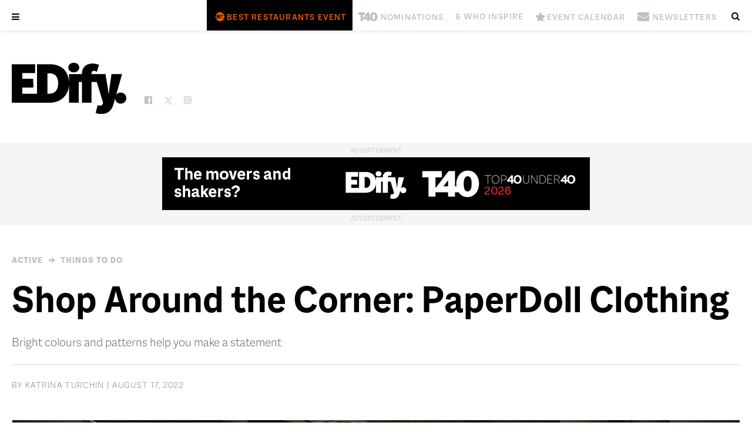

--- FILE ---
content_type: text/html; charset=UTF-8
request_url: https://edifyedmonton.com/active/things-to-do-active/shop-around-the-corner-paperdoll-clothing/
body_size: 16859
content:

<!DOCTYPE html>
<!--[if lt IE 7 ]> <html class="ie ie6 no-js" lang="en-US"> <![endif]-->
<!--[if IE 7 ]>    <html class="ie ie7 no-js" lang="en-US"> <![endif]-->
<!--[if IE 8 ]>    <html class="ie ie8 no-js" lang="en-US"> <![endif]-->
<!--[if IE 9 ]>    <html class="ie ie9 no-js" lang="en-US"> <![endif]-->
<!--[if gt IE 9]><!--><html class="no-js" lang="en-US"><!--<![endif]-->
<!-- the "no-js" class is for Modernizr. -->

<head id="www-odvod-com" data-template-set="custom-wordpress-template" profile="http://gmpg.org/xfn/11">
  
      
  <!-- Global site tag (gtag.js) - Google Analytics -->
  <script async src="https://www.googletagmanager.com/gtag/js?id=G-YVWTSJSR1X"></script>
  <script>
    window.dataLayer = window.dataLayer || [];
    function gtag(){dataLayer.push(arguments);}
    gtag('js', new Date());

    gtag('config', 'G-YVWTSJSR1X');
  </script>
  
  <!-- Google Tag Manager -->
  <script>(function(w,d,s,l,i){w[l]=w[l]||[];w[l].push({'gtm.start':
  new Date().getTime(),event:'gtm.js'});var f=d.getElementsByTagName(s)[0],
  j=d.createElement(s),dl=l!='dataLayer'?'&l='+l:'';j.async=true;j.src=
  'https://www.googletagmanager.com/gtm.js?id='+i+dl;f.parentNode.insertBefore(j,f);
  })(window,document,'script','dataLayer','GTM-NL93LT4');</script>
  <!-- End Google Tag Manager -->
  <!-- Global site tag (gtag.js) - Google Analytics -->
  <script async src="https://www.googletagmanager.com/gtag/js?id=UA-170344315-2"></script>
  
  <script>
		    (function(i,s,o,g,r,a,m){i['GoogleAnalyticsObject']=r;i[r]=i[r]||function(){
    (i[r].q=i[r].q||[]).push(arguments)},i[r].l=1*new Date();a=s.createElement(o),
    m=s.getElementsByTagName(o)[0];a.async=1;a.src=g;m.parentNode.insertBefore(a,m)
    })(window,document,'script','//www.google-analytics.com/analytics.js','ga');

    ga('set', 'userId', 'user-6260377116');
    ga('create', 'UA-170344315-2', 'edifyedmonton.com');
		  </script>
  <script async src="https://pagead2.googlesyndication.com/pagead/js/adsbygoogle.js?client=ca-pub-9668878411773960" crossorigin="anonymous"></script>
    

	<meta charset="UTF-8">
	
	<!-- Always force latest IE rendering engine (even in intranet) & Chrome Frame -->
	<meta http-equiv="X-UA-Compatible" content="IE=edge,chrome=1">
  
    
  
<title>Shop Around the Corner: PaperDoll Clothing | Edify.</title>
<meta name="title" content="Shop Around the Corner: PaperDoll Clothing | Edify.">
<meta name="author" content="Odvod Media">
<meta name="Copyright" content="Copyright Edify. 2026. All Rights Reserved.">

<meta name="description" content="Bright colours and patterns help you make a statement 
" />
<meta name="robots" content="index, follow" />
<meta name="googlebot" content="index, follow, max-snippet:-1, max-image-preview:large, max-video-preview:-1" />
<meta name="bingbot" content="index, follow, max-snippet:-1, max-image-preview:large, max-video-preview:-1" />
<link rel="canonical" href="https://edifyedmonton.com/active/things-to-do-active/shop-around-the-corner-paperdoll-clothing/" />
<meta property="og:locale" content="en_US" />
<meta property="og:type" content="article" />
<meta property="og:title" content="Shop Around the Corner: PaperDoll Clothing | Edify." />
<meta property="og:description" content="Bright colours and patterns help you make a statement 
" />
<meta property="og:url" content="https://edifyedmonton.com/active/things-to-do-active/shop-around-the-corner-paperdoll-clothing/" />
<meta property="og:site_name" content="Edify." />
<meta property="article:published_time" content="2022-08-17T13:34:23+00:00" />
<meta property="article:modified_time" content="2022-08-15T21:10:09+00:00" />
  <meta property="og:image" content="https://edifyedmonton.com/wp-content/uploads/IMG_8215.jpg" />
  <meta property="og:image:width" content="1000" />
  <meta property="og:image:height" content="750" />
<meta property="twitter:card" content="summary_large_image">
<meta property="twitter:url" content="https://edifyedmonton.com/active/things-to-do-active/shop-around-the-corner-paperdoll-clothing/">
<meta property="twitter:title" content="Shop Around the Corner: PaperDoll Clothing | Edify.">
<meta property="twitter:description" content="Bright colours and patterns help you make a statement 
">
<meta property="twitter:image" content="https://edifyedmonton.com/wp-content/uploads/IMG_8215-1000x675.jpg">
<script type="application/ld+json">{"@context":"https://schema.org","@graph":[{"@type":"WebSite","@id":"https://edifyedmonton.com/#website","url":"https://edifyedmonton.com/","name":"Edify.","description":"","potentialAction":[{"@type":"SearchAction","target":"https://edifyedmonton.com/?s={search_term_string}","query-input":"required name=search_term_string"}],"inLanguage":"en-CA"},{"@type":"ImageObject","@id":"https://edifyedmonton.com/active/things-to-do-active/shop-around-the-corner-paperdoll-clothing/#primaryimage","inLanguage":"en-CA","url":"https://edifyedmonton.com/wp-content/uploads/IMG_8215-1000x675.jpg","width":1000,"height":675},{"@type":"WebPage","@id":"https://edifyedmonton.com/active/things-to-do-active/shop-around-the-corner-paperdoll-clothing/#webpage","url":"https://edifyedmonton.com/active/things-to-do-active/shop-around-the-corner-paperdoll-clothing/","name":"Shop Around the Corner: PaperDoll Clothing | Edify.","isPartOf":{"@id":"https://edifyedmonton.com/#website"},"primaryImageOfPage":{"@id":"https://edifyedmonton.com/active/things-to-do-active/shop-around-the-corner-paperdoll-clothing/#primaryimage"},"datePublished":"2022-08-17T13:34:23+00:00","dateModified":"2022-08-15T21:10:09+00:00","author":{"@id":"https://edifyedmonton.com/#/schema/person/9b0ba3e329d11e57a05616705cfdf479"},"description":"Bright colours and patterns help you make a statement 
","breadcrumb":{"@id":"https://edifyedmonton.com/active/things-to-do-active/shop-around-the-corner-paperdoll-clothing/#breadcrumb"},"inLanguage":"en-CA","potentialAction":[{"@type":"ReadAction","target":["https://edifyedmonton.com/active/things-to-do-active/shop-around-the-corner-paperdoll-clothing/"]}]},{"@type":"BreadcrumbList","@id":"https://edifyedmonton.com/active/things-to-do-active/shop-around-the-corner-paperdoll-clothing/#breadcrumb","itemListElement":[{"@type":"ListItem","position":1,"item":{"@type":"WebPage","@id":"https://edifyedmonton.com/","url":"https://edifyedmonton.com/","name":"Home"}},{"@type":"ListItem","position":2,"item":{"@type":"WebPage","@id":"https://edifyedmonton.com/active/things-to-do-active/shop-around-the-corner-paperdoll-clothing/","url":"https://edifyedmonton.com/active/things-to-do-active/shop-around-the-corner-paperdoll-clothing/","name":"Shop Around the Corner: PaperDoll Clothing | Edify."}}]},{"@type":["Person"],"@id":"https://edifyedmonton.com/#/schema/person/9b0ba3e329d11e57a05616705cfdf479","name":"Katrina Turchin","image":{"@type":"ImageObject","@id":"https://edifyedmonton.com/#personlogo","inLanguage":"en-CA","url":"https://edifyedmonton.com/wp-content/uploads/EDify.jpg","caption":"Katrina Turchin"}}]}</script>

<meta name="viewport" content="width=device-width, initial-scale=1, minimum-scale=1, maximum-scale=1, user-scalable=0" />
<meta name="viewport" content="user-scalable=no, width=device-width" />
<meta name="apple-mobile-web-app-capable" content="yes" />
<meta name="apple-mobile-web-app-status-bar-style" content="black-translucent" />
<link rel="icon" href="https://edifyedmonton.com/wp-content/themes/magazine/images/social/favicon-32.png" sizes="32x32">
<link rel="icon" href="https://edifyedmonton.com/wp-content/themes/magazine/images/social/favicon-64.png" sizes="64x64">
<link rel="icon" href="https://edifyedmonton.com/wp-content/themes/magazine/images/social/favicon-128.png" sizes="128x128">
<link rel="icon" href="https://edifyedmonton.com/wp-content/themes/magazine/images/social/favicon-192.png" sizes="192x192">
<link rel="shortcut icon" href="https://edifyedmonton.com/wp-content/themes/magazine/images/social/favicon-196.png" sizes="196x196">
<link rel="apple-touch-icon" href="https://edifyedmonton.com/wp-content/themes/magazine/images/social/favicon-152.png" sizes="152x152">
<link rel="apple-touch-icon" href="https://edifyedmonton.com/wp-content/themes/magazine/images/social/favicon-167.png" sizes="167x167">
<link rel="apple-touch-icon" href="https://edifyedmonton.com/wp-content/themes/magazine/images/social/favicon-180.png" sizes="180x180">
<meta name="msapplication-TileColor" content="#111217">
<meta name="msapplication-TileImage" content="https://edifyedmonton.com/wp-content/themes/magazine/images/social/favicon-144.png">
<meta name="theme-color" content="#111217">



    <!--[if lt IE 9]>
			<script src="http://html5shim.googlecode.com/svn/trunk/html5.js"></script>
	<![endif]-->

	<link rel="stylesheet" href="https://use.typekit.net/kth3qsi.css">
  <link rel="stylesheet" href="https://edifyedmonton.com/wp-content/themes/magazine/css/fonts/macklindisplay.css">
	<link rel="stylesheet" href="https://edifyedmonton.com/wp-content/themes/magazine/style.css?r=5148695">
    <link rel="stylesheet" href="https://edifyedmonton.com/wp-content/themes/magazine/js/slick/slick.css">
  	<link rel="stylesheet" href="https://edifyedmonton.com/wp-content/themes/magazine/css/fontello/fontello.css?r=6">
  <link rel="stylesheet" href="https://edifyedmonton.com/wp-content/themes/magazine/css/fontello_extra/fontello.css?r=1">
	<link rel="stylesheet" href="https://edifyedmonton.com/wp-content/themes/magazine/css/fontello_icons/fontello.css?r=8">
  <link rel="stylesheet" href="https://edifyedmonton.com/wp-content/themes/magazine/css/fontello_icons_2/fontello.css?r=12">
  <link rel="stylesheet" href="https://edifyedmonton.com/wp-content/themes/magazine/css/fontello_icons_3/fontello.css?r=15">
  <link rel="stylesheet" href="https://edifyedmonton.com/wp-content/themes/magazine/css/fontello/animation.css?r=6">
	
	<link rel="pingback" href="https://edifyedmonton.com/xmlrpc.php" />

	  
  <script language="javascript">
		var site = "https://edifyedmonton.com/";
		var path = "https://edifyedmonton.com/wp-content/themes/magazine/";
    var href = "";
    		var id = "41939";
		var page = "shop-around-the-corner-paperdoll-clothing";
    		var home_id = "8";
    var tablet = false;
		var mobile = false;
	</script>
  
  
	<meta name='robots' content='max-image-preview:large' />
	<style>img:is([sizes="auto" i], [sizes^="auto," i]) { contain-intrinsic-size: 3000px 1500px }</style>
	<link rel='dns-prefetch' href='//ajax.googleapis.com' />
<script>
window._wpemojiSettings = {"baseUrl":"https:\/\/s.w.org\/images\/core\/emoji\/16.0.1\/72x72\/","ext":".png","svgUrl":"https:\/\/s.w.org\/images\/core\/emoji\/16.0.1\/svg\/","svgExt":".svg","source":{"concatemoji":"https:\/\/edifyedmonton.com\/wp-includes\/js\/wp-emoji-release.min.js?ver=6.8.3"}};
/*! This file is auto-generated */
!function(s,n){var o,i,e;function c(e){try{var t={supportTests:e,timestamp:(new Date).valueOf()};sessionStorage.setItem(o,JSON.stringify(t))}catch(e){}}function p(e,t,n){e.clearRect(0,0,e.canvas.width,e.canvas.height),e.fillText(t,0,0);var t=new Uint32Array(e.getImageData(0,0,e.canvas.width,e.canvas.height).data),a=(e.clearRect(0,0,e.canvas.width,e.canvas.height),e.fillText(n,0,0),new Uint32Array(e.getImageData(0,0,e.canvas.width,e.canvas.height).data));return t.every(function(e,t){return e===a[t]})}function u(e,t){e.clearRect(0,0,e.canvas.width,e.canvas.height),e.fillText(t,0,0);for(var n=e.getImageData(16,16,1,1),a=0;a<n.data.length;a++)if(0!==n.data[a])return!1;return!0}function f(e,t,n,a){switch(t){case"flag":return n(e,"\ud83c\udff3\ufe0f\u200d\u26a7\ufe0f","\ud83c\udff3\ufe0f\u200b\u26a7\ufe0f")?!1:!n(e,"\ud83c\udde8\ud83c\uddf6","\ud83c\udde8\u200b\ud83c\uddf6")&&!n(e,"\ud83c\udff4\udb40\udc67\udb40\udc62\udb40\udc65\udb40\udc6e\udb40\udc67\udb40\udc7f","\ud83c\udff4\u200b\udb40\udc67\u200b\udb40\udc62\u200b\udb40\udc65\u200b\udb40\udc6e\u200b\udb40\udc67\u200b\udb40\udc7f");case"emoji":return!a(e,"\ud83e\udedf")}return!1}function g(e,t,n,a){var r="undefined"!=typeof WorkerGlobalScope&&self instanceof WorkerGlobalScope?new OffscreenCanvas(300,150):s.createElement("canvas"),o=r.getContext("2d",{willReadFrequently:!0}),i=(o.textBaseline="top",o.font="600 32px Arial",{});return e.forEach(function(e){i[e]=t(o,e,n,a)}),i}function t(e){var t=s.createElement("script");t.src=e,t.defer=!0,s.head.appendChild(t)}"undefined"!=typeof Promise&&(o="wpEmojiSettingsSupports",i=["flag","emoji"],n.supports={everything:!0,everythingExceptFlag:!0},e=new Promise(function(e){s.addEventListener("DOMContentLoaded",e,{once:!0})}),new Promise(function(t){var n=function(){try{var e=JSON.parse(sessionStorage.getItem(o));if("object"==typeof e&&"number"==typeof e.timestamp&&(new Date).valueOf()<e.timestamp+604800&&"object"==typeof e.supportTests)return e.supportTests}catch(e){}return null}();if(!n){if("undefined"!=typeof Worker&&"undefined"!=typeof OffscreenCanvas&&"undefined"!=typeof URL&&URL.createObjectURL&&"undefined"!=typeof Blob)try{var e="postMessage("+g.toString()+"("+[JSON.stringify(i),f.toString(),p.toString(),u.toString()].join(",")+"));",a=new Blob([e],{type:"text/javascript"}),r=new Worker(URL.createObjectURL(a),{name:"wpTestEmojiSupports"});return void(r.onmessage=function(e){c(n=e.data),r.terminate(),t(n)})}catch(e){}c(n=g(i,f,p,u))}t(n)}).then(function(e){for(var t in e)n.supports[t]=e[t],n.supports.everything=n.supports.everything&&n.supports[t],"flag"!==t&&(n.supports.everythingExceptFlag=n.supports.everythingExceptFlag&&n.supports[t]);n.supports.everythingExceptFlag=n.supports.everythingExceptFlag&&!n.supports.flag,n.DOMReady=!1,n.readyCallback=function(){n.DOMReady=!0}}).then(function(){return e}).then(function(){var e;n.supports.everything||(n.readyCallback(),(e=n.source||{}).concatemoji?t(e.concatemoji):e.wpemoji&&e.twemoji&&(t(e.twemoji),t(e.wpemoji)))}))}((window,document),window._wpemojiSettings);
</script>
<style type="text/css">.pt_splitter {
	display: block;
}</style><style id='wp-emoji-styles-inline-css'>

	img.wp-smiley, img.emoji {
		display: inline !important;
		border: none !important;
		box-shadow: none !important;
		height: 1em !important;
		width: 1em !important;
		margin: 0 0.07em !important;
		vertical-align: -0.1em !important;
		background: none !important;
		padding: 0 !important;
	}
</style>
<style id='wp-block-library-inline-css'>
:root{--wp-admin-theme-color:#007cba;--wp-admin-theme-color--rgb:0,124,186;--wp-admin-theme-color-darker-10:#006ba1;--wp-admin-theme-color-darker-10--rgb:0,107,161;--wp-admin-theme-color-darker-20:#005a87;--wp-admin-theme-color-darker-20--rgb:0,90,135;--wp-admin-border-width-focus:2px;--wp-block-synced-color:#7a00df;--wp-block-synced-color--rgb:122,0,223;--wp-bound-block-color:var(--wp-block-synced-color)}@media (min-resolution:192dpi){:root{--wp-admin-border-width-focus:1.5px}}.wp-element-button{cursor:pointer}:root{--wp--preset--font-size--normal:16px;--wp--preset--font-size--huge:42px}:root .has-very-light-gray-background-color{background-color:#eee}:root .has-very-dark-gray-background-color{background-color:#313131}:root .has-very-light-gray-color{color:#eee}:root .has-very-dark-gray-color{color:#313131}:root .has-vivid-green-cyan-to-vivid-cyan-blue-gradient-background{background:linear-gradient(135deg,#00d084,#0693e3)}:root .has-purple-crush-gradient-background{background:linear-gradient(135deg,#34e2e4,#4721fb 50%,#ab1dfe)}:root .has-hazy-dawn-gradient-background{background:linear-gradient(135deg,#faaca8,#dad0ec)}:root .has-subdued-olive-gradient-background{background:linear-gradient(135deg,#fafae1,#67a671)}:root .has-atomic-cream-gradient-background{background:linear-gradient(135deg,#fdd79a,#004a59)}:root .has-nightshade-gradient-background{background:linear-gradient(135deg,#330968,#31cdcf)}:root .has-midnight-gradient-background{background:linear-gradient(135deg,#020381,#2874fc)}.has-regular-font-size{font-size:1em}.has-larger-font-size{font-size:2.625em}.has-normal-font-size{font-size:var(--wp--preset--font-size--normal)}.has-huge-font-size{font-size:var(--wp--preset--font-size--huge)}.has-text-align-center{text-align:center}.has-text-align-left{text-align:left}.has-text-align-right{text-align:right}#end-resizable-editor-section{display:none}.aligncenter{clear:both}.items-justified-left{justify-content:flex-start}.items-justified-center{justify-content:center}.items-justified-right{justify-content:flex-end}.items-justified-space-between{justify-content:space-between}.screen-reader-text{border:0;clip-path:inset(50%);height:1px;margin:-1px;overflow:hidden;padding:0;position:absolute;width:1px;word-wrap:normal!important}.screen-reader-text:focus{background-color:#ddd;clip-path:none;color:#444;display:block;font-size:1em;height:auto;left:5px;line-height:normal;padding:15px 23px 14px;text-decoration:none;top:5px;width:auto;z-index:100000}html :where(.has-border-color){border-style:solid}html :where([style*=border-top-color]){border-top-style:solid}html :where([style*=border-right-color]){border-right-style:solid}html :where([style*=border-bottom-color]){border-bottom-style:solid}html :where([style*=border-left-color]){border-left-style:solid}html :where([style*=border-width]){border-style:solid}html :where([style*=border-top-width]){border-top-style:solid}html :where([style*=border-right-width]){border-right-style:solid}html :where([style*=border-bottom-width]){border-bottom-style:solid}html :where([style*=border-left-width]){border-left-style:solid}html :where(img[class*=wp-image-]){height:auto;max-width:100%}:where(figure){margin:0 0 1em}html :where(.is-position-sticky){--wp-admin--admin-bar--position-offset:var(--wp-admin--admin-bar--height,0px)}@media screen and (max-width:600px){html :where(.is-position-sticky){--wp-admin--admin-bar--position-offset:0px}}
</style>
<style id='classic-theme-styles-inline-css'>
/*! This file is auto-generated */
.wp-block-button__link{color:#fff;background-color:#32373c;border-radius:9999px;box-shadow:none;text-decoration:none;padding:calc(.667em + 2px) calc(1.333em + 2px);font-size:1.125em}.wp-block-file__button{background:#32373c;color:#fff;text-decoration:none}
</style>
<style id='global-styles-inline-css'>
:root{--wp--preset--aspect-ratio--square: 1;--wp--preset--aspect-ratio--4-3: 4/3;--wp--preset--aspect-ratio--3-4: 3/4;--wp--preset--aspect-ratio--3-2: 3/2;--wp--preset--aspect-ratio--2-3: 2/3;--wp--preset--aspect-ratio--16-9: 16/9;--wp--preset--aspect-ratio--9-16: 9/16;--wp--preset--color--black: #000000;--wp--preset--color--cyan-bluish-gray: #abb8c3;--wp--preset--color--white: #ffffff;--wp--preset--color--pale-pink: #f78da7;--wp--preset--color--vivid-red: #cf2e2e;--wp--preset--color--luminous-vivid-orange: #ff6900;--wp--preset--color--luminous-vivid-amber: #fcb900;--wp--preset--color--light-green-cyan: #7bdcb5;--wp--preset--color--vivid-green-cyan: #00d084;--wp--preset--color--pale-cyan-blue: #8ed1fc;--wp--preset--color--vivid-cyan-blue: #0693e3;--wp--preset--color--vivid-purple: #9b51e0;--wp--preset--gradient--vivid-cyan-blue-to-vivid-purple: linear-gradient(135deg,rgba(6,147,227,1) 0%,rgb(155,81,224) 100%);--wp--preset--gradient--light-green-cyan-to-vivid-green-cyan: linear-gradient(135deg,rgb(122,220,180) 0%,rgb(0,208,130) 100%);--wp--preset--gradient--luminous-vivid-amber-to-luminous-vivid-orange: linear-gradient(135deg,rgba(252,185,0,1) 0%,rgba(255,105,0,1) 100%);--wp--preset--gradient--luminous-vivid-orange-to-vivid-red: linear-gradient(135deg,rgba(255,105,0,1) 0%,rgb(207,46,46) 100%);--wp--preset--gradient--very-light-gray-to-cyan-bluish-gray: linear-gradient(135deg,rgb(238,238,238) 0%,rgb(169,184,195) 100%);--wp--preset--gradient--cool-to-warm-spectrum: linear-gradient(135deg,rgb(74,234,220) 0%,rgb(151,120,209) 20%,rgb(207,42,186) 40%,rgb(238,44,130) 60%,rgb(251,105,98) 80%,rgb(254,248,76) 100%);--wp--preset--gradient--blush-light-purple: linear-gradient(135deg,rgb(255,206,236) 0%,rgb(152,150,240) 100%);--wp--preset--gradient--blush-bordeaux: linear-gradient(135deg,rgb(254,205,165) 0%,rgb(254,45,45) 50%,rgb(107,0,62) 100%);--wp--preset--gradient--luminous-dusk: linear-gradient(135deg,rgb(255,203,112) 0%,rgb(199,81,192) 50%,rgb(65,88,208) 100%);--wp--preset--gradient--pale-ocean: linear-gradient(135deg,rgb(255,245,203) 0%,rgb(182,227,212) 50%,rgb(51,167,181) 100%);--wp--preset--gradient--electric-grass: linear-gradient(135deg,rgb(202,248,128) 0%,rgb(113,206,126) 100%);--wp--preset--gradient--midnight: linear-gradient(135deg,rgb(2,3,129) 0%,rgb(40,116,252) 100%);--wp--preset--font-size--small: 13px;--wp--preset--font-size--medium: 20px;--wp--preset--font-size--large: 36px;--wp--preset--font-size--x-large: 42px;--wp--preset--spacing--20: 0.44rem;--wp--preset--spacing--30: 0.67rem;--wp--preset--spacing--40: 1rem;--wp--preset--spacing--50: 1.5rem;--wp--preset--spacing--60: 2.25rem;--wp--preset--spacing--70: 3.38rem;--wp--preset--spacing--80: 5.06rem;--wp--preset--shadow--natural: 6px 6px 9px rgba(0, 0, 0, 0.2);--wp--preset--shadow--deep: 12px 12px 50px rgba(0, 0, 0, 0.4);--wp--preset--shadow--sharp: 6px 6px 0px rgba(0, 0, 0, 0.2);--wp--preset--shadow--outlined: 6px 6px 0px -3px rgba(255, 255, 255, 1), 6px 6px rgba(0, 0, 0, 1);--wp--preset--shadow--crisp: 6px 6px 0px rgba(0, 0, 0, 1);}:where(.is-layout-flex){gap: 0.5em;}:where(.is-layout-grid){gap: 0.5em;}body .is-layout-flex{display: flex;}.is-layout-flex{flex-wrap: wrap;align-items: center;}.is-layout-flex > :is(*, div){margin: 0;}body .is-layout-grid{display: grid;}.is-layout-grid > :is(*, div){margin: 0;}:where(.wp-block-columns.is-layout-flex){gap: 2em;}:where(.wp-block-columns.is-layout-grid){gap: 2em;}:where(.wp-block-post-template.is-layout-flex){gap: 1.25em;}:where(.wp-block-post-template.is-layout-grid){gap: 1.25em;}.has-black-color{color: var(--wp--preset--color--black) !important;}.has-cyan-bluish-gray-color{color: var(--wp--preset--color--cyan-bluish-gray) !important;}.has-white-color{color: var(--wp--preset--color--white) !important;}.has-pale-pink-color{color: var(--wp--preset--color--pale-pink) !important;}.has-vivid-red-color{color: var(--wp--preset--color--vivid-red) !important;}.has-luminous-vivid-orange-color{color: var(--wp--preset--color--luminous-vivid-orange) !important;}.has-luminous-vivid-amber-color{color: var(--wp--preset--color--luminous-vivid-amber) !important;}.has-light-green-cyan-color{color: var(--wp--preset--color--light-green-cyan) !important;}.has-vivid-green-cyan-color{color: var(--wp--preset--color--vivid-green-cyan) !important;}.has-pale-cyan-blue-color{color: var(--wp--preset--color--pale-cyan-blue) !important;}.has-vivid-cyan-blue-color{color: var(--wp--preset--color--vivid-cyan-blue) !important;}.has-vivid-purple-color{color: var(--wp--preset--color--vivid-purple) !important;}.has-black-background-color{background-color: var(--wp--preset--color--black) !important;}.has-cyan-bluish-gray-background-color{background-color: var(--wp--preset--color--cyan-bluish-gray) !important;}.has-white-background-color{background-color: var(--wp--preset--color--white) !important;}.has-pale-pink-background-color{background-color: var(--wp--preset--color--pale-pink) !important;}.has-vivid-red-background-color{background-color: var(--wp--preset--color--vivid-red) !important;}.has-luminous-vivid-orange-background-color{background-color: var(--wp--preset--color--luminous-vivid-orange) !important;}.has-luminous-vivid-amber-background-color{background-color: var(--wp--preset--color--luminous-vivid-amber) !important;}.has-light-green-cyan-background-color{background-color: var(--wp--preset--color--light-green-cyan) !important;}.has-vivid-green-cyan-background-color{background-color: var(--wp--preset--color--vivid-green-cyan) !important;}.has-pale-cyan-blue-background-color{background-color: var(--wp--preset--color--pale-cyan-blue) !important;}.has-vivid-cyan-blue-background-color{background-color: var(--wp--preset--color--vivid-cyan-blue) !important;}.has-vivid-purple-background-color{background-color: var(--wp--preset--color--vivid-purple) !important;}.has-black-border-color{border-color: var(--wp--preset--color--black) !important;}.has-cyan-bluish-gray-border-color{border-color: var(--wp--preset--color--cyan-bluish-gray) !important;}.has-white-border-color{border-color: var(--wp--preset--color--white) !important;}.has-pale-pink-border-color{border-color: var(--wp--preset--color--pale-pink) !important;}.has-vivid-red-border-color{border-color: var(--wp--preset--color--vivid-red) !important;}.has-luminous-vivid-orange-border-color{border-color: var(--wp--preset--color--luminous-vivid-orange) !important;}.has-luminous-vivid-amber-border-color{border-color: var(--wp--preset--color--luminous-vivid-amber) !important;}.has-light-green-cyan-border-color{border-color: var(--wp--preset--color--light-green-cyan) !important;}.has-vivid-green-cyan-border-color{border-color: var(--wp--preset--color--vivid-green-cyan) !important;}.has-pale-cyan-blue-border-color{border-color: var(--wp--preset--color--pale-cyan-blue) !important;}.has-vivid-cyan-blue-border-color{border-color: var(--wp--preset--color--vivid-cyan-blue) !important;}.has-vivid-purple-border-color{border-color: var(--wp--preset--color--vivid-purple) !important;}.has-vivid-cyan-blue-to-vivid-purple-gradient-background{background: var(--wp--preset--gradient--vivid-cyan-blue-to-vivid-purple) !important;}.has-light-green-cyan-to-vivid-green-cyan-gradient-background{background: var(--wp--preset--gradient--light-green-cyan-to-vivid-green-cyan) !important;}.has-luminous-vivid-amber-to-luminous-vivid-orange-gradient-background{background: var(--wp--preset--gradient--luminous-vivid-amber-to-luminous-vivid-orange) !important;}.has-luminous-vivid-orange-to-vivid-red-gradient-background{background: var(--wp--preset--gradient--luminous-vivid-orange-to-vivid-red) !important;}.has-very-light-gray-to-cyan-bluish-gray-gradient-background{background: var(--wp--preset--gradient--very-light-gray-to-cyan-bluish-gray) !important;}.has-cool-to-warm-spectrum-gradient-background{background: var(--wp--preset--gradient--cool-to-warm-spectrum) !important;}.has-blush-light-purple-gradient-background{background: var(--wp--preset--gradient--blush-light-purple) !important;}.has-blush-bordeaux-gradient-background{background: var(--wp--preset--gradient--blush-bordeaux) !important;}.has-luminous-dusk-gradient-background{background: var(--wp--preset--gradient--luminous-dusk) !important;}.has-pale-ocean-gradient-background{background: var(--wp--preset--gradient--pale-ocean) !important;}.has-electric-grass-gradient-background{background: var(--wp--preset--gradient--electric-grass) !important;}.has-midnight-gradient-background{background: var(--wp--preset--gradient--midnight) !important;}.has-small-font-size{font-size: var(--wp--preset--font-size--small) !important;}.has-medium-font-size{font-size: var(--wp--preset--font-size--medium) !important;}.has-large-font-size{font-size: var(--wp--preset--font-size--large) !important;}.has-x-large-font-size{font-size: var(--wp--preset--font-size--x-large) !important;}
</style>
<script src="//ajax.googleapis.com/ajax/libs/jquery/1.8.3/jquery.min.js?ver=6.8.3" id="jquery-js"></script>
<script src="https://edifyedmonton.com/wp-content/themes/magazine/js/slick/slick.min.js?ver=6.8.3" id="slick-js"></script>
<script src="https://edifyedmonton.com/wp-content/themes/magazine/js/script.js?r=6057944&amp;ver=6.8.3" id="js_site-js"></script>
<link rel="https://api.w.org/" href="https://edifyedmonton.com/wp-json/" /><link rel="alternate" title="JSON" type="application/json" href="https://edifyedmonton.com/wp-json/wp/v2/posts/41939" /><link rel="canonical" href="https://edifyedmonton.com/active/things-to-do-active/shop-around-the-corner-paperdoll-clothing/" />
<link rel='shortlink' href='https://edifyedmonton.com/?p=41939' />
<link rel="alternate" title="oEmbed (JSON)" type="application/json+oembed" href="https://edifyedmonton.com/wp-json/oembed/1.0/embed?url=https%3A%2F%2Fedifyedmonton.com%2Factive%2Fthings-to-do-active%2Fshop-around-the-corner-paperdoll-clothing%2F" />
<link rel="alternate" title="oEmbed (XML)" type="text/xml+oembed" href="https://edifyedmonton.com/wp-json/oembed/1.0/embed?url=https%3A%2F%2Fedifyedmonton.com%2Factive%2Fthings-to-do-active%2Fshop-around-the-corner-paperdoll-clothing%2F&#038;format=xml" />
<link rel="Shortcut Icon" type="image/x-icon" href="https://edifyedmonton.com/wp-content/themes/magazine/images/social/icon.png" /><style>.recentcomments a{display:inline !important;padding:0 !important;margin:0 !important;}</style></head>

<body class="wp-singular post-template-default single single-post postid-41939 single-format-standard wp-embed-responsive wp-theme-magazine  cat-19-id cat-51-id" data-id="41939">
  <!-- Google Tag Manager (noscript) -->
  <noscript><iframe src="https://www.googletagmanager.com/ns.html?id=GTM-NL93LT4"
  height="0" width="0" style="display:none;visibility:hidden"></iframe></noscript>
  <!-- End Google Tag Manager (noscript) -->
	<div class="loading-wrapper"><div class="loading"></div></div>
	<a name="top"></a>

		
	  
    <div class="flyout-mobile">
      <div class="menu-flyout hide">
        <div class="rows rows-popup content content-main text-left clearfix">
          <div class="row row-0 content-width clearfix">
            <a href="#" class="icon-cancel size20"></a>
          </div>

          <div class="row row-1 content-width clearfix">
            <div class="cols grid content-mag">
              <div class="col col-1 magazine">
                <div class="wrap content-side-image current-issue">
                  <a href="https://edifyedmonton.com/magazine/edify/january-february-2026/"><img src="https://edifyedmonton.com/wp-content/uploads/EDIFY-Jan_Feb_2026-cover.jpg" alt="January/February 2026" title="January/February 2026"></a>
                </div>
              </div>
            </div>
          </div>

          <div class="row row-2 content-width clearfix">
            <div class="cols grid content-buttons">
              <div class="col col-1">
                <a href="https://edifyedmonton.com/where-to-find/" class="btn">Where to Find</a>
              </div>
              <div class="col col-2">
                <a href="https://edifyedmonton.com/subscribe/" class="btn alt">Subscribe</a>
              </div>
              <div class="col col-3">
                <a href="https://edifyedmonton.com/advertise/" class="btn">Advertise</a>
              </div>
            </div>
          </div>

          <div class="row row-3 content-width clearfix">
            <div class="cols clearfix">
              <div class="col col-1 content-box highlight text-center clearfix">
                <ul>
                <li><a href="https://tickets.edifyedmonton.com/best-restaurants-2026/" style="color:#f86202"><span class="sicon icon3-bestrestaurants"style="width: 24.615384615385px;"></span><span> Best Restaurants Event</span></a></li></li><li><a href="https://edifyedmonton.com/top-40-under-40-nominations/"><span class="sicon icon2-t40"style="width: 41.846153846154px;"></span><span> Nominations</span></a></li></li><li><a href="https://edifyedmonton.com/form/6-who-inspire-2026/"><i class="icon-img" style="background-image: url(); width: 0px;"></i><span> 6 Who Inspire</span></a></li></li><li><a href="https://edifyedmonton.com/events/"><span class="sicon icon2-star"style="width: 18.461538461538px;"></span><span> Event Calendar</span></a></li></li><li><a href="https://edifyedmonton.com/newsletters/"><span class="sicon icon2-mail-alt"style="width: 27.076923076923px;"></span><span> Newsletters</span></a></li>                </ul>
              </div>
            </div>
          </div>

          <div class="row row-4 content-width clearfix">
            <div class="cols clearfix">
              <div class="col col-2 topics">
                <h3>Topics</h3>
                <div class="main-menu clearfix">
                  <ul id="menu-main-menu-left" class="menu"><li id="menu-item-1494" class="menu-item menu-item-type-taxonomy menu-item-object-category menu-item-1494"><a href="https://edifyedmonton.com/urban/">Urban</a></li>
<li id="menu-item-309" class="menu-item menu-item-type-taxonomy menu-item-object-category menu-item-309"><a href="https://edifyedmonton.com/food/">Food</a></li>
<li id="menu-item-1495" class="menu-item menu-item-type-taxonomy menu-item-object-category current-post-ancestor current-menu-parent current-post-parent menu-item-1495"><a href="https://edifyedmonton.com/active/">Active</a></li>
</ul>                  <ul id="menu-main-menu-right" class="menu"><li id="menu-item-1497" class="menu-item menu-item-type-taxonomy menu-item-object-category menu-item-1497"><a href="https://edifyedmonton.com/culture/">Culture</a></li>
<li id="menu-item-1498" class="menu-item menu-item-type-taxonomy menu-item-object-category menu-item-1498"><a href="https://edifyedmonton.com/style/">Style</a></li>
<li id="menu-item-313" class="menu-item menu-item-type-taxonomy menu-item-object-category menu-item-313"><a href="https://edifyedmonton.com/people/">People</a></li>
</ul>                </div>
              </div>
              <div class="col col-2 edify">
                <h3>Edify</h3>
                <div class="main-menu clearfix">
                  <ul id="menu-list-menu" class="menu"><li id="menu-item-38319" class="menu-item menu-item-type-post_type menu-item-object-page menu-item-38319"><a href="https://edifyedmonton.com/digital-issues/">Digital Issues</a></li>
<li id="menu-item-61020" class="menu-item menu-item-type-post_type menu-item-object-page menu-item-61020"><a href="https://edifyedmonton.com/edify-unfiltered-podcast/">EDify Unfiltered Podcast</a></li>
<li id="menu-item-38318" class="menu-item menu-item-type-post_type menu-item-object-page menu-item-38318"><a href="https://edifyedmonton.com/about/">About</a></li>
<li id="menu-item-38321" class="menu-item menu-item-type-post_type menu-item-object-page menu-item-38321"><a href="https://edifyedmonton.com/writer-guidelines/">Writer Guidelines</a></li>
<li id="menu-item-73074" class="menu-item menu-item-type-post_type menu-item-object-page menu-item-73074"><a href="https://edifyedmonton.com/readers-trust/">Readers Trust</a></li>
</ul>                </div>
              </div>
            </div>
          </div>

          <div class="row row-5 content-width clearfix">
            <div class="cols content-social">
              <div class="col col-1 social">
                <div class="social-media clearfix"><ul><li><a href="https://www.facebook.com/EdifyEdmonton" class="icon4-facebook" target="_blank"></a></li><li><a href="https://twitter.com/EdifyEdmonton" class="icon4-x" target="_blank"></a></li><li><a href="https://www.instagram.com/edify_edmonton" class="icon-instagram" target="_blank"></a></li></ul></div>              </div>
            </div>
          </div>

        </div>
      </div>
    </div>


    <div class="flyout-page">
      <div class="menu-content-wrapper hide">
        <a href="#" class="icon-cancel size20"></a>
        <div class="menu-content-popup clearfix">

          <div class="rows rows-popup content content-main text-left clearfix">
            <div class="row row-1 content-width clearfix">
              <div class="cols clearfix">
                <div class="col col-1 content-box highlight text-center clearfix">
                  <ul>
                  <li><a href="https://tickets.edifyedmonton.com/best-restaurants-2026/"><i class="icon-img" style="background-image: url(https://edifyedmonton.com/wp-content/uploads/OP-BestRestaurants-Icon-01.svg); width: 24.615384615385px;"></i><span> Best Restaurants Event</span></a></li><li><a href="https://edifyedmonton.com/top-40-under-40-nominations/"><i class="icon-img" style="background-image: url(https://edifyedmonton.com/wp-content/uploads/Icon_T40-Black.svg); width: 41.846153846154px;"></i><span> Nominations</span></a></li><li><a href="https://edifyedmonton.com/form/6-who-inspire-2026/"><i class="icon-img" style="background-image: url(); width: 0px;"></i><span> 6 Who Inspire</span></a></li><li><a href="https://edifyedmonton.com/events/"><i class="icon-img" style="background-image: url(https://edifyedmonton.com/wp-content/uploads/event.svg); width: 18.461538461538px;"></i><span> Event Calendar</span></a></li><li><a href="https://edifyedmonton.com/newsletters/"><i class="icon-img" style="background-image: url(https://edifyedmonton.com/wp-content/uploads/newsletter.svg); width: 27.076923076923px;"></i><span> Newsletters</span></a>                  </ul>
                </div>
              </div>
            </div>

            <div class="row row-2 content-width clearfix">
              <div class="cols grid content-mag">
                <div class="col col-1 magazine">
                  <div class="wrap content-side-image current-issue">
                    <a href="https://edifyedmonton.com/magazine/edify/january-february-2026/"><img src="https://edifyedmonton.com/wp-content/uploads/EDIFY-Jan_Feb_2026-cover.jpg" alt="January/February 2026" title="January/February 2026"></a>
                  </div>
                </div>
                <div class="col col-2 topics">
                  <h3>Topics</h3>
                  <div class="main-menu clearfix">
                    <ul id="menu-main-menu-left-1" class="menu"><li class="menu-item menu-item-type-taxonomy menu-item-object-category menu-item-1494"><a href="https://edifyedmonton.com/urban/">Urban</a></li>
<li class="menu-item menu-item-type-taxonomy menu-item-object-category menu-item-309"><a href="https://edifyedmonton.com/food/">Food</a></li>
<li class="menu-item menu-item-type-taxonomy menu-item-object-category current-post-ancestor current-menu-parent current-post-parent menu-item-1495"><a href="https://edifyedmonton.com/active/">Active</a></li>
</ul>                    <ul id="menu-main-menu-right-1" class="menu"><li class="menu-item menu-item-type-taxonomy menu-item-object-category menu-item-1497"><a href="https://edifyedmonton.com/culture/">Culture</a></li>
<li class="menu-item menu-item-type-taxonomy menu-item-object-category menu-item-1498"><a href="https://edifyedmonton.com/style/">Style</a></li>
<li class="menu-item menu-item-type-taxonomy menu-item-object-category menu-item-313"><a href="https://edifyedmonton.com/people/">People</a></li>
</ul>                  </div>
                </div>
                <div class="col col-3 edify">
                  <h3>Edify</h3>
                  <div class="main-menu clearfix">
                    <ul id="menu-list-menu-1" class="menu"><li class="menu-item menu-item-type-post_type menu-item-object-page menu-item-38319"><a href="https://edifyedmonton.com/digital-issues/">Digital Issues</a></li>
<li class="menu-item menu-item-type-post_type menu-item-object-page menu-item-61020"><a href="https://edifyedmonton.com/edify-unfiltered-podcast/">EDify Unfiltered Podcast</a></li>
<li class="menu-item menu-item-type-post_type menu-item-object-page menu-item-38318"><a href="https://edifyedmonton.com/about/">About</a></li>
<li class="menu-item menu-item-type-post_type menu-item-object-page menu-item-38321"><a href="https://edifyedmonton.com/writer-guidelines/">Writer Guidelines</a></li>
<li class="menu-item menu-item-type-post_type menu-item-object-page menu-item-73074"><a href="https://edifyedmonton.com/readers-trust/">Readers Trust</a></li>
</ul>                  </div>
                </div>
              </div>
            </div>

            <div class="row row-3 content-width clearfix">
              <div class="cols grid content-buttons">
                <div class="col col-1">
                  <a href="https://edifyedmonton.com/where-to-find/" class="btn">Where to Find</a>
                </div>
                <div class="col col-2">
                  <a href="https://edifyedmonton.com/subscribe/" class="btn alt">Subscribe</a>
                </div>
                <div class="col col-3">
                  <a href="https://edifyedmonton.com/advertise/" class="btn">Advertise</a>
                </div>
                <div class="col col-4 social">
                  <div class="social-media clearfix"><ul><li><a href="https://www.facebook.com/EdifyEdmonton" class="icon4-facebook" target="_blank"></a></li><li><a href="https://twitter.com/EdifyEdmonton" class="icon4-x" target="_blank"></a></li><li><a href="https://www.instagram.com/edify_edmonton" class="icon-instagram" target="_blank"></a></li></ul></div>                </div>
              </div>
            </div>

          </div>

        </div>
      </div>
    </div>

    
      <div class="search-wrapper hide">
      <a href="#" class="icon-cancel size20"></a>
      <div class="search-popup clearfix">

        <div class="rows rows-popup content content-main text-left clearfix">
          <div class="row row-1 content-width clearfix">
            
            <div class="cols clearfix">
              <div class="col col-1 content-box text-center clearfix">
                <h2 class="weightBold size30 spacing-bottom">Search</h2>
                
                <form name="search-form" method="get" action="https://edifyedmonton.com/" class="banner light">
                  <div class="field inline spacing-bottom">
                    <label for="s">Search</label>
                    <input type="text" name="s" placeholder="Search" class="search-field" />
                  </div>
                  <div class="field inline submit">
                    <input type="submit" name="submit" value="Search" tabindex="0">
                  </div>
                </form>
                
              </div>
            </div>
          </div>
        </div>

      </div>
    </div>  
  
    
    
  <div class="notice-wrapper clearfix hide"><div class="notice post-width align-center clearfix"><a href="#" class="icon-cancel size30"></a><div class="content-box clearfix"></div></div></div>
	<div class="header-wrapper clearfix">
		<header id="header" class="clearfix">
      
      <div class="header-top-mobile hide">
        <ul>
        <li><a href="https://tickets.edifyedmonton.com/best-restaurants-2026/" style="color:#f86202; background:#000;"><span class="sicon icon3-bestrestaurants"style="width: 20px;"></span><span class="name"> Best Restaurants Event</span></a><li><a href="https://edifyedmonton.com/top-40-under-40-nominations/"><span class="sicon icon2-t40"style="width: 34px;"></span><span class="name"> Nominations</span></a><li><a href="https://edifyedmonton.com/form/6-who-inspire-2026/"><i class="icon-img" style="background-image: url(); width: px;"></i><span class="name"> 6 Who Inspire</span></a><li><a href="https://edifyedmonton.com/events/"><span class="sicon icon2-star"style="width: 15px;"></span><span class="name"> Event Calendar</span></a><li><a href="https://edifyedmonton.com/newsletters/"><span class="sicon icon2-mail-alt"style="width: 22px;"></span><span class="name"> Newsletters</span></a>        </ul>
      </div>
      
      <div class="header-static clearfix;">
        <div class="rows rows-1 top-row border-shadow no-side-spacing unlist clearfix show-overflow">
          <div class="row row-1 clearfix">
            <div class="cols clearfix">
              <div class="col col-1 col-auto left clearfix">
                <div class="menu-top clearfix">
                  <ul id="menu-top-menu" class="menu menu-icon">
                    <li><a href="#" class="icon-menu"></a></li>
                  </ul>
                  <ul id="menu-top-menu" class="menu"><li id="menu-item-279" class="alt menu-item menu-item-type-post_type menu-item-object-page menu-item-279"><a href="https://edifyedmonton.com/subscribe/">Subscribe</a></li>
<li id="menu-item-17701" class="menu-item menu-item-type-post_type menu-item-object-page menu-item-17701"><a href="https://edifyedmonton.com/where-to-find/">Where to Find</a></li>
<li id="menu-item-21535" class="menu-item menu-item-type-post_type menu-item-object-page menu-item-21535"><a href="https://edifyedmonton.com/digital-issues/">Digital Issues</a></li>
<li id="menu-item-38332" class="menu-item menu-item-type-post_type menu-item-object-page menu-item-38332"><a href="https://edifyedmonton.com/advertise/">Advertise</a></li>
<li id="menu-item-61017" class="menu-item menu-item-type-post_type menu-item-object-page menu-item-61017"><a href="https://edifyedmonton.com/edify-unfiltered-podcast/">Unfiltered Podcast</a></li>
<li id="menu-item-73073" class="menu-item menu-item-type-post_type menu-item-object-page menu-item-73073"><a href="https://edifyedmonton.com/readers-trust/">Readers Trust</a></li>
</ul>                </div>
              </div>
              <div class="col col-2 col-auto right text-right clearfix">

                    <div class="top-right-links clearfix">
                    <ul>
                    <li><a href="https://tickets.edifyedmonton.com/best-restaurants-2026/" style="color:#f86202; background:#000;"><span class="sicon icon3-bestrestaurants"style="width: 20px;"></span><span class="name"> Best Restaurants Event</span></a><li><a href="https://edifyedmonton.com/top-40-under-40-nominations/"><span class="sicon icon2-t40"style="width: 34px;"></span><span class="name"> Nominations</span></a><li><a href="https://edifyedmonton.com/form/6-who-inspire-2026/"><span class="name"> 6 Who Inspire</span></a><li><a href="https://edifyedmonton.com/events/"><span class="sicon icon2-star"style="width: 15px;"></span><span class="name"> Event Calendar</span></a><li><a href="https://edifyedmonton.com/newsletters/"><span class="sicon icon2-mail-alt"style="width: 22px;"></span><span class="name"> Newsletters</span></a>                    </ul>
                  </div>

                <div class="search clearfix">
                  <a href="#" class="icon-search"></a>
                </div>
              </div>
            </div>
          </div>
        </div>
        
        <div class="rows rows-2 col-spacing main-row unlist clearfix">
          <div class="row row-1 content-width clearfix">
            <div class="cols cols-logo bottom clearfix">
              <div class="col col-1 col-auto left clearfix">
                <div class="logo">
                  <a href="https://edifyedmonton.com/" title="Edify." rel="home"><img src="https://edifyedmonton.com/wp-content/themes/magazine/images/EDify.svg?r=3" alt="Edify." /><h2>Edify.</h2></a>
                </div>
                <div class="social-media clearfix"><ul><li><a href="https://www.facebook.com/EdifyEdmonton" class="icon4-facebook" target="_blank"></a></li><li><a href="https://twitter.com/EdifyEdmonton" class="icon4-x" target="_blank"></a></li><li><a href="https://www.instagram.com/edify_edmonton" class="icon-instagram" target="_blank"></a></li></ul></div>              </div>
              <div class="col col-2 col-auto right ab-right ab-bottom menu clearfix">
                <div class="main-menu clearfix">
                  <ul id="menu-main-menu-left-2" class="menu"><li class="menu-item menu-item-type-taxonomy menu-item-object-category menu-item-1494"><a href="https://edifyedmonton.com/urban/">Urban</a></li>
<li class="menu-item menu-item-type-taxonomy menu-item-object-category menu-item-309"><a href="https://edifyedmonton.com/food/">Food</a></li>
<li class="menu-item menu-item-type-taxonomy menu-item-object-category current-post-ancestor current-menu-parent current-post-parent menu-item-1495"><a href="https://edifyedmonton.com/active/">Active</a></li>
</ul>                  <ul id="menu-main-menu-right-2" class="menu"><li class="menu-item menu-item-type-taxonomy menu-item-object-category menu-item-1497"><a href="https://edifyedmonton.com/culture/">Culture</a></li>
<li class="menu-item menu-item-type-taxonomy menu-item-object-category menu-item-1498"><a href="https://edifyedmonton.com/style/">Style</a></li>
<li class="menu-item menu-item-type-taxonomy menu-item-object-category menu-item-313"><a href="https://edifyedmonton.com/people/">People</a></li>
</ul>                </div>
              </div>
            </div>
          </div>
        </div>
              </div>
      
      <div class="row fixed-row border-shadow clearfix">
        <div class="row-inner clearfix">
          <div class="cols cols-auto clearfix">
            <div class="col col-1 left clearfix">
              <div class="menu-top clearfix">
                <ul id="menu-top-menu" class="menu menu-icon-responsive">
                  <li><a href="#" class="icon-menu menu-new"></a></li>
                </ul>
                <ul id="menu-top-menu" class="menu menu-page">
                  <li class="alt"><a href="#" class="icon-menu menu-new"></a></li>
                </ul>
              </div>
            </div>
            <div class="col col-2 middle clearfix">
              <ul id="menu-main-menu-left-3" class="menu"><li class="menu-item menu-item-type-taxonomy menu-item-object-category menu-item-1494"><a href="https://edifyedmonton.com/urban/">Urban</a></li>
<li class="menu-item menu-item-type-taxonomy menu-item-object-category menu-item-309"><a href="https://edifyedmonton.com/food/">Food</a></li>
<li class="menu-item menu-item-type-taxonomy menu-item-object-category current-post-ancestor current-menu-parent current-post-parent menu-item-1495"><a href="https://edifyedmonton.com/active/">Active</a></li>
</ul>              <div class="logo">
                <a href="https://edifyedmonton.com/" title="Edify."><img src="https://edifyedmonton.com/wp-content/themes/magazine/images/EDify.svg?r=2" alt="Edify." /></a>
              </div>
              <ul id="menu-main-menu-right-3" class="menu"><li class="menu-item menu-item-type-taxonomy menu-item-object-category menu-item-1497"><a href="https://edifyedmonton.com/culture/">Culture</a></li>
<li class="menu-item menu-item-type-taxonomy menu-item-object-category menu-item-1498"><a href="https://edifyedmonton.com/style/">Style</a></li>
<li class="menu-item menu-item-type-taxonomy menu-item-object-category menu-item-313"><a href="https://edifyedmonton.com/people/">People</a></li>
</ul>            </div>
            <div class="col col-3 col-auto right unlist text-right clearfix">

                
                            <div class="search clearfix">
                <a href="#" class="icon-search"></a>
              </div>
            </div>
          </div>
        </div>
      </div>
      
		</header>
	</div>


 
	<div class="section-wrapper clearfix">
 
		    
      <div class="ad-wrapper ad-wrapper-74865 spacing-bottom-x2 col-spacing adlink adscript" data-type="Leaderboard" data-id="74865" data-width="728" data-height="90" data-title="Edify Top40 NomLB.2026" data-page="Shop Around the Corner: PaperDoll Clothing" data-position="1"><div class="ad-inner"><a href="https://edifyedmonton.com/top-40-under-40-nominations/" target="_blank" data-type="Leaderboard" rel="sponsored" class="adlink" data-id="74865" data-title="Edify Top40 NomLB.2026" data-page="Shop Around the Corner: PaperDoll Clothing" data-position="1"><img src="https://edifyedmonton.com/wp-content/uploads/Edify_Top40-2026-Nominations-LB_21905.gif?r=8653601" width="728" height="90" style="width: 728px; height: 90px; max-width: 728px;" title="Edify Top40 NomLB.2026" alt="Edify Top40 NomLB.2026" data-id="74865" data-width="728" data-height="90" /></a></div></div>    
      <div class="rows rows-3 spacing-bottom col-spacing col-spacing top text-left clearfix">
        <div class="row row-1 post-width breadcrumbs size15 clearfix">
          <div class="cols clearfix">
            <div class="col clearfix">
              <a href="https://edifyedmonton.com/active/">Active</a><span class="icon icon-fancy-arrow-left-bold"></span><a href="https://edifyedmonton.com/active/things-to-do-active/">Things to do</a>            </div>
          </div>
        </div>
        <div class="row row-2 post-width clearfix">
          <div class="cols clearfix">
            <div class="col clearfix">
              <h1 class="page-title">Shop Around the Corner: PaperDoll Clothing</h1>
            </div>
          </div>
        </div>
                <div class="row row-3 post-width excerpt size22 clearfix">
          <div class="cols clearfix">
            <div class="col text-left clearfix">
              Bright colours and patterns help you make a statement             </div>
          </div>
        </div>
                        <div class="row row-4 post-width author-date size15 padding-top clearfix">
          <div class="cols clearfix">
            <div class="col text-left clearfix">
              By <span data-id="27243">Katrina Turchin</span> | August 17, 2022            </div>
          </div>
        </div>
                        <div class="row row-5 post-width featured padding-top clearfix">
          <div class="cols clearfix">
            <div class="col text-left clearfix">
              <figure class="gallery-wrapper gallery-wrapper-top spacing-bottom clearfix">
      <div class="gallery-images gallery-images-top clearfix">
        <div class="inner clearfix"><div class="image-wrap image-wrap-0"><img src="https://edifyedmonton.com/wp-content/uploads/IMG_8215.jpg" title="IMG_8215" alt="IMG_8215" class="gallery-image gallery-image-0 horizontal" data-id="0" width="1000" height="750" data-src="https://edifyedmonton.com/wp-content/uploads/IMG_8215.jpg" /></div><div class="image-wrap image-wrap-1"><img src="https://edifyedmonton.com/wp-content/uploads/IMG_8218.jpg" title="IMG_8218" alt="IMG_8218" class="gallery-image gallery-image-1 horizontal" data-id="1" width="1000" height="751" data-src="https://edifyedmonton.com/wp-content/uploads/IMG_8218.jpg" /></div><div class="image-wrap image-wrap-2"><img src="https://edifyedmonton.com/wp-content/uploads/IMG_8199.jpg" title="IMG_8199" alt="IMG_8199" class="gallery-image gallery-image-2 horizontal" data-id="2" width="1000" height="750" data-src="https://edifyedmonton.com/wp-content/uploads/IMG_8199.jpg" /></div><div class="image-wrap image-wrap-3"><img src="https://edifyedmonton.com/wp-content/uploads/IMG_8205.jpg" title="IMG_8205" alt="IMG_8205" class="gallery-image gallery-image-3 horizontal" data-id="3" width="1000" height="750" data-src="https://edifyedmonton.com/wp-content/uploads/IMG_8205.jpg" /></div><div class="image-wrap image-wrap-4"><img src="https://edifyedmonton.com/wp-content/uploads/IMG_8207.jpg" title="IMG_8207" alt="IMG_8207" class="gallery-image gallery-image-4 horizontal" data-id="4" width="1000" height="750" data-src="https://edifyedmonton.com/wp-content/uploads/IMG_8207.jpg" /></div></div>
          <div class="navigation navigation-left large">
            <span><span class="icon-left-small"></span></span>
          </div>
          <div class="navigation navigation-right large">
            <span><span class="icon-right-small"></span></span>
          </div>
          <div class="view-all"><a href="#" class="icon-th size15"><span><br>View<br> All</span></a></div>
        </div><div class="gallery-captions clearfix"><figcaption><div class="gallery-caption gallery-caption-0" data-id="0"></div></figcaption><figcaption><div class="gallery-caption gallery-caption-1" data-id="1"></div></figcaption><figcaption><div class="gallery-caption gallery-caption-2" data-id="2"></div></figcaption><figcaption><div class="gallery-caption gallery-caption-3" data-id="3"></div></figcaption><figcaption><div class="gallery-caption gallery-caption-4" data-id="4"></div></figcaption></div></figure>            </div>
          </div>
        </div>
              </div>
          
          
              
    
    <div class="rows rows-5 content content-main text-left clearfix"><div class="row row-1 post-width post-width-expanded spacing-bottom-x2 col-spacing content-sidebar clearfix">
              <div class="cols clearfix">
                <div class="col col-1 content-box clearfix"><div class="social-sharing unlist spacing-bottom-x2 clearfix">
    <ul>
      <li><a href="https://www.facebook.com/sharer/sharer.php?u=https%3A%2F%2Fedifyedmonton.com%2Factive%2Fthings-to-do-active%2Fshop-around-the-corner-paperdoll-clothing%2F" target="_blank" rel="noopener" class="icon-facebook"></a></li>
      <li><a href="https://twitter.com/intent/tweet?text=Shop%20Around%20the%20Corner%3A%20PaperDoll%20Clothing%20-%20https%3A%2F%2Fedifyedmonton.com%2Factive%2Fthings-to-do-active%2Fshop-around-the-corner-paperdoll-clothing%2F" target="_blank" rel="noopener" class="icon4-x"></a></li>
      <li><a href="https://pinterest.com/pin/create/button?url=https%3A%2F%2Fedifyedmonton.com%2Factive%2Fthings-to-do-active%2Fshop-around-the-corner-paperdoll-clothing%2F&media=&description=Shop%20Around%20the%20Corner%3A%20PaperDoll%20Clothing" target="_blank" rel="noopener" class="icon-pinterest"></a></li>
      <li><a href="https://www.linkedin.com/shareArticle?mini=true&url=https%3A%2F%2Fedifyedmonton.com%2Factive%2Fthings-to-do-active%2Fshop-around-the-corner-paperdoll-clothing%2F&title=Shop%20Around%20the%20Corner%3A%20PaperDoll%20Clothing" target="_blank" rel="noopener" class="icon-linkedin"></a></li>
      <li><a href="https://reddit.com/submit?url=https%3A%2F%2Fedifyedmonton.com%2Factive%2Fthings-to-do-active%2Fshop-around-the-corner-paperdoll-clothing%2F&title=Shop%20Around%20the%20Corner%3A%20PaperDoll%20Clothing" target="_blank" rel="noopener" class="icon-reddit-alien"></a></li>
      <li><a href="/cdn-cgi/l/email-protection#[base64]" target="_blank" rel="noopener" class="icon-mail-alt"></a></li>
    </ul>
  </div><p>When Erin Mack turned 40, she had an epiphany.</p><p>“Fashion has always been a passion, and I just thought this is the time to open my own store,” says Mack, directing officer and managing partner of PaperDoll Clothing. “You only live once, so if I don’t do it by the time I&#8217;m 40, then when am I going to do it?”</p><p>Mack and her business partner and best friend, Courtney Antoniuk, started PaperDoll three years ago. The world of fashion and beauty always intrigued Mack, and before having her two sons, she worked as a hairstylist. What drew Mack to opening her own store was being able to offer something unique to Edmontonians.</p><p>“I love being able to create a moment and expression,” says Mack. “I like to have fun. We&#8217;re always about lots of colour and print here, so that&#8217;s something that I&#8217;m really drawn to. And I felt like there was a little bit of a niche in the market that wasn&#8217;t filled for an affordable women’s boutique that carried some things that made a little more of a statement.”</p><p>Walking into PaperDoll is like exploring the inside of a rainbow. The interior features pops of colour with feminine and boho touches. Hats are featured on the wall, mismatched frames featuring Mack and Antoniuk hang from a concrete pillar and decor, like a canvas of alpacas, adds fun to the space.</p><p>Clothes are organized by colour on racks around the store, and there’s patterned dresses and tulle skirts mixed with a few neutral pieces. Though fall is approaching, Mack says customers are still shopping for summer pieces. The bestselling items right now are statement tops and dresses, which PaperDoll carries many of.</p><p>“We get a lot of people saying we are one of the better options for special occasions and date-night outfits,” says Mack. “We do carry some work and more casual stuff but we’re more about finding pieces that you really want to showcase.”</p><p>Shop PaperDoll Cothing online at <a href="https://paperdoll.ca" target="_blank" rel="noopener">paperdoll.ca</a> or in-store at 54, 10240 124 St.</p><div class="social-sharing unlist padding-top-x2 clearfix">
    <ul>
      <li><a href="https://www.facebook.com/sharer/sharer.php?u=https%3A%2F%2Fedifyedmonton.com%2Factive%2Fthings-to-do-active%2Fshop-around-the-corner-paperdoll-clothing%2F" target="_blank" rel="noopener" class="icon-facebook"></a></li>
      <li><a href="https://twitter.com/intent/tweet?text=Shop%20Around%20the%20Corner%3A%20PaperDoll%20Clothing%20-%20https%3A%2F%2Fedifyedmonton.com%2Factive%2Fthings-to-do-active%2Fshop-around-the-corner-paperdoll-clothing%2F" target="_blank" rel="noopener" class="icon4-x"></a></li>
      <li><a href="https://pinterest.com/pin/create/button?url=https%3A%2F%2Fedifyedmonton.com%2Factive%2Fthings-to-do-active%2Fshop-around-the-corner-paperdoll-clothing%2F&media=&description=Shop%20Around%20the%20Corner%3A%20PaperDoll%20Clothing" target="_blank" rel="noopener" class="icon-pinterest"></a></li>
      <li><a href="https://www.linkedin.com/shareArticle?mini=true&url=https%3A%2F%2Fedifyedmonton.com%2Factive%2Fthings-to-do-active%2Fshop-around-the-corner-paperdoll-clothing%2F&title=Shop%20Around%20the%20Corner%3A%20PaperDoll%20Clothing" target="_blank" rel="noopener" class="icon-linkedin"></a></li>
      <li><a href="https://reddit.com/submit?url=https%3A%2F%2Fedifyedmonton.com%2Factive%2Fthings-to-do-active%2Fshop-around-the-corner-paperdoll-clothing%2F&title=Shop%20Around%20the%20Corner%3A%20PaperDoll%20Clothing" target="_blank" rel="noopener" class="icon-reddit-alien"></a></li>
      <li><a href="/cdn-cgi/l/email-protection#[base64]" target="_blank" rel="noopener" class="icon-mail-alt"></a></li>
    </ul>
  </div><div class="side-box side-box-1 box side-box-trending spacing-bottom-x2 margin-top-x2 clearfix" data-id="10">
                <h4>Trending</h4>
                <div class="side-box-content size20 clearfix"><div class="field row grid">
                          <div class="position weightExtraBold">1</div>
                          <div class="name weightExtraLight"><a href="https://edifyedmonton.com/food/best-restaurants/2025/" target="_self">Edmonton Best Restaurants 2025</a></div>
                        </div><div class="field row grid">
                          <div class="position weightExtraBold">2</div>
                          <div class="name weightExtraLight"><a href="https://edifyedmonton.com/food/best-restaurants/2025/best-overall-restaurants-in-edmonton-and-area-2/" target="_self">Best Overall Restaurants In Edmonton and Area</a></div>
                        </div><div class="field row grid">
                          <div class="position weightExtraBold">3</div>
                          <div class="name weightExtraLight"><a href="https://edifyedmonton.com/food/best-restaurants/2025/best-new-restaurants-in-edmonton-and-area-2/" target="_self">Best New Restaurants In Edmonton and Area</a></div>
                        </div><div class="field row grid">
                          <div class="position weightExtraBold">4</div>
                          <div class="name weightExtraLight"><a href="https://edifyedmonton.com/culture/performing-arts/dancing-their-way-home/" target="_self">Dancing Their Way Home</a></div>
                        </div><div class="field row grid">
                          <div class="position weightExtraBold">5</div>
                          <div class="name weightExtraLight"><a href="https://edifyedmonton.com/active/things-to-do-active/25-things-to-do-in-edmonton-in-january-2026/" target="_self">25 Things to Do in Edmonton in January 2026</a></div>
                        </div><div class="field row grid">
                          <div class="position weightExtraBold">6</div>
                          <div class="name weightExtraLight"><a href="https://edifyedmonton.com/people/top-40/2025/" target="_self">Top 40 Under 40 2025</a></div>
                        </div></div>
              </div></div>
                  <div class="col col-2 content-side clearfix"><div class="side-box side-box-1 box side-box-trending spacing-bottom-x2  clearfix" data-id="10">
                <h4>Trending</h4>
                <div class="side-box-content size20 clearfix"><div class="field row grid">
                          <div class="position weightExtraBold">1</div>
                          <div class="name weightExtraLight"><a href="https://edifyedmonton.com/food/best-restaurants/2025/" target="_self">Edmonton Best Restaurants 2025</a></div>
                        </div><div class="field row grid">
                          <div class="position weightExtraBold">2</div>
                          <div class="name weightExtraLight"><a href="https://edifyedmonton.com/food/best-restaurants/2025/best-overall-restaurants-in-edmonton-and-area-2/" target="_self">Best Overall Restaurants In Edmonton and Area</a></div>
                        </div><div class="field row grid">
                          <div class="position weightExtraBold">3</div>
                          <div class="name weightExtraLight"><a href="https://edifyedmonton.com/food/best-restaurants/2025/best-new-restaurants-in-edmonton-and-area-2/" target="_self">Best New Restaurants In Edmonton and Area</a></div>
                        </div><div class="field row grid">
                          <div class="position weightExtraBold">4</div>
                          <div class="name weightExtraLight"><a href="https://edifyedmonton.com/culture/performing-arts/dancing-their-way-home/" target="_self">Dancing Their Way Home</a></div>
                        </div><div class="field row grid">
                          <div class="position weightExtraBold">5</div>
                          <div class="name weightExtraLight"><a href="https://edifyedmonton.com/active/things-to-do-active/25-things-to-do-in-edmonton-in-january-2026/" target="_self">25 Things to Do in Edmonton in January 2026</a></div>
                        </div><div class="field row grid">
                          <div class="position weightExtraBold">6</div>
                          <div class="name weightExtraLight"><a href="https://edifyedmonton.com/people/top-40/2025/" target="_self">Top 40 Under 40 2025</a></div>
                        </div></div>
              </div><div class="side-box side-box-1 box clearfix"><div class="ad-wrapper ad-wrapper-73808 spacing-bottom-x2 adlink adscript" data-type="Big Box" data-id="73808" data-width="300" data-height="250" data-title="Audreys BB.Nov2025" data-page="Shop Around the Corner: PaperDoll Clothing" data-position="1"><div class="ad-inner"><a href="https://audreys.ca/" target="_blank" data-type="Big Box" rel="sponsored" class="adlink" data-id="73808" data-title="Audreys BB.Nov2025" data-page="Shop Around the Corner: PaperDoll Clothing" data-position="1"><img src="https://edifyedmonton.com/wp-content/uploads/Audreys-Edify-F.jpg?r=240174" width="300" height="250" style="width: 300px; height: 250px; max-width: 300px;" title="Audreys BB.Nov2025" alt="Audreys BB.Nov2025" data-id="73808" data-width="300" data-height="250" /></a></div></div></div>
                  </div>
                </div>
              </div><div class="ad-wrapper ad-wrapper-74865 spacing-bottom-x2 col-spacing adlink adscript" data-type="Leaderboard" data-id="74865" data-width="728" data-height="90" data-title="Edify Top40 NomLB.2026" data-page="Shop Around the Corner: PaperDoll Clothing" data-position="1"><div class="ad-inner"><a href="https://edifyedmonton.com/top-40-under-40-nominations/" target="_blank" data-type="Leaderboard" rel="sponsored" class="adlink" data-id="74865" data-title="Edify Top40 NomLB.2026" data-page="Shop Around the Corner: PaperDoll Clothing" data-position="1"><img src="https://edifyedmonton.com/wp-content/uploads/Edify_Top40-2026-Nominations-LB_21905.gif?r=727191" width="728" height="90" style="width: 728px; height: 90px; max-width: 728px;" title="Edify Top40 NomLB.2026" alt="Edify Top40 NomLB.2026" data-id="74865" data-width="728" data-height="90" /></a></div></div></div>    
    
    
    
    
    



                <div class="rows rows-4 unlist col-spacing clearfix">
          <div class="row row-1 post-width clearfix">
            <div class="cols clearfix">
              <div class="col col-1 text-left clearfix">
                <h3 class="size30">Related Posts</h3>

                <div class="cols cols-x3 spacing-left-x3 related-articles related-articles-post clearfix">
                <div class="col col-1 text-left clearfix">
                        <span class="inner spacing-bottom-x2">
                          <a href="https://edifyedmonton.com/active/things-to-do-active/mall-fest/" title="Mall Fest">
                            <img src="https://edifyedmonton.com/wp-content/uploads/Image.jpeg" title="Mall Fest" alt="Mall Fest" class="spacing-bottom" />
                            <span class="category size14">Active</span>
                            <span class="title size22">Mall Fest</span>
                            <span class="description spacing-bottom">Celebrate Londonderry&#8217;s 50th anniversary with an outdoor festival
</span>
                            <span class="read-more size14 text-right">Read More<span class="icon-fancy-arrow-left"></span></span>
                          </a>
                        </span>
                      </div><div class="col col-2 text-left clearfix">
                        <span class="inner spacing-bottom-x2">
                          <a href="https://edifyedmonton.com/active/things-to-do-active/alexander-rose-antique-treasure/" title="Alexander &#038; Rose: Antique Treasure">
                            <img src="https://edifyedmonton.com/wp-content/uploads/IMG_1946-680x500.jpg" title="Alexander &#038; Rose: Antique Treasure" alt="Alexander &#038; Rose: Antique Treasure" class="spacing-bottom" />
                            <span class="category size14">Active</span>
                            <span class="title size22">Alexander &#038; Rose: Antique Treasure</span>
                            <span class="description spacing-bottom">Your grandparent’s furniture is back on trend
</span>
                            <span class="read-more size14 text-right">Read More<span class="icon-fancy-arrow-left"></span></span>
                          </a>
                        </span>
                      </div><div class="col col-3 text-left clearfix">
                        <span class="inner spacing-bottom-x2">
                          <a href="https://edifyedmonton.com/active/things-to-do-active/libertine-fragrance-appealing-to-the-senses/" title="Libertine Fragrance: Appealing to the Senses">
                            <img src="https://edifyedmonton.com/wp-content/uploads/Libertine-Space-2-680x500.jpg" title="Libertine Fragrance: Appealing to the Senses" alt="Libertine Fragrance: Appealing to the Senses" class="spacing-bottom" />
                            <span class="category size14">Active</span>
                            <span class="title size22">Libertine Fragrance: Appealing to the Senses</span>
                            <span class="description spacing-bottom">Shop and sniff made-in-Edmonton unisex perfumes
</span>
                            <span class="read-more size14 text-right">Read More<span class="icon-fancy-arrow-left"></span></span>
                          </a>
                        </span>
                      </div>                </div>

              </div>
            </div>
          </div>
        </div>
      		
    <div class="rows rows-5 spacing-bottom-x2 sub-categories background background-bottom no-side-spacing lazy clearfix" data-src="https://edifyedmonton.com/wp-content/uploads/Active-OptionB-newsize-1920x700.jpg">
        <div class="row row-1">
          <div class="cols flex middle clearfix">
            <div class="col col-1 clearfix">
              <div class="col-spacing">
                <h4 class="spacing-bottom size32">More Active</h4>
                <div class="subcat-wrapper size22 clearfix">
                <span class="subcat-row subcat-row-1"><span class="subcat subcat-1"><a href="https://edifyedmonton.com/active/health/" title="Health">Health</a></span><span class="subcat subcat-2"><a href="https://edifyedmonton.com/active/pets/" title="Pets">Pets</a></span></span><span class="subcat-row subcat-row-2"><span class="subcat subcat-1"><a href="https://edifyedmonton.com/active/sports-recreation/" title="Sports &amp; Recreation">Sports &amp; Recreation</a></span><span class="subcat subcat-2"><a href="https://edifyedmonton.com/active/things-to-do-active/" title="Things to do" class="current">Things to do</a></span><span class="subcat subcat-3"><a href="https://edifyedmonton.com/active/travel-active/" title="Travel">Travel</a></span></span>
                </div>
              </div>
            </div>
          </div>
        </div>
      </div>
      <style>.background.sub-categories.rows-5 .row { background-image: url("https://edifyedmonton.com/wp-content/uploads/Active-OptionB-newsize-300x109.jpg"); background-size: 1920px 700px }</style>    
    <div class="ad-wrapper ad-wrapper-74865 col-spacing adlink adscript" data-type="Leaderboard" data-id="74865" data-width="728" data-height="90" data-title="Edify Top40 NomLB.2026" data-page="Shop Around the Corner: PaperDoll Clothing" data-position="1"><div class="ad-inner"><a href="https://edifyedmonton.com/top-40-under-40-nominations/" target="_blank" data-type="Leaderboard" rel="sponsored" class="adlink" data-id="74865" data-title="Edify Top40 NomLB.2026" data-page="Shop Around the Corner: PaperDoll Clothing" data-position="1"><img src="https://edifyedmonton.com/wp-content/uploads/Edify_Top40-2026-Nominations-LB_21905.gif?r=7097140" width="728" height="90" style="width: 728px; height: 90px; max-width: 728px;" title="Edify Top40 NomLB.2026" alt="Edify Top40 NomLB.2026" data-id="74865" data-width="728" data-height="90" /></a></div></div>    
    
    
    

    
    
    
    
    
    

    
    
    
    
    
    
    
    
    
    
    
    

    
    

				
	</div>

  
    <div class="gallery-view-all-wrapper">
    <div class="gallery-view-all clearfix">
      
      <div class="rows rows-popup content content-main text-left clearfix">
        <div class="row row-1 content-width clearfix">
          <div class="cols clearfix">
            <div class="col col-1 text-right clearfix">
              <a href="#" class="icon-cancel size30"></a>
            </div>
          </div>
        </div>
        <div class="row row-2 content-width content-sidebar clearfix">
          <div class="cols clearfix">
            <div class="col col-1 content-box clearfix">
              <figure class="gallery-wrapper gallery-wrapper-popup-full clearfix">
      <div class="gallery-images gallery-images-popup-full clearfix">
        <div class="inner clearfix"><div class="image-wrap image-wrap-0"><img src="https://edifyedmonton.com/wp-content/uploads/IMG_8215.jpg" title="IMG_8215" alt="IMG_8215" class="gallery-image gallery-image-0 horizontal" data-id="0" width="1000" height="750" data-src="https://edifyedmonton.com/wp-content/uploads/IMG_8215.jpg" /></div><div class="image-wrap image-wrap-1"><img src="https://edifyedmonton.com/wp-content/uploads/IMG_8218.jpg" title="IMG_8218" alt="IMG_8218" class="gallery-image gallery-image-1 horizontal" data-id="1" width="1000" height="751" data-src="https://edifyedmonton.com/wp-content/uploads/IMG_8218.jpg" /></div><div class="image-wrap image-wrap-2"><img src="https://edifyedmonton.com/wp-content/uploads/IMG_8199.jpg" title="IMG_8199" alt="IMG_8199" class="gallery-image gallery-image-2 horizontal" data-id="2" width="1000" height="750" data-src="https://edifyedmonton.com/wp-content/uploads/IMG_8199.jpg" /></div><div class="image-wrap image-wrap-3"><img src="https://edifyedmonton.com/wp-content/uploads/IMG_8205.jpg" title="IMG_8205" alt="IMG_8205" class="gallery-image gallery-image-3 horizontal" data-id="3" width="1000" height="750" data-src="https://edifyedmonton.com/wp-content/uploads/IMG_8205.jpg" /></div><div class="image-wrap image-wrap-4"><img src="https://edifyedmonton.com/wp-content/uploads/IMG_8207.jpg" title="IMG_8207" alt="IMG_8207" class="gallery-image gallery-image-4 horizontal" data-id="4" width="1000" height="750" data-src="https://edifyedmonton.com/wp-content/uploads/IMG_8207.jpg" /></div></div>
          <div class="navigation navigation-left large">
            <span><span class="icon-left-small"></span></span>
          </div>
          <div class="navigation navigation-right large">
            <span><span class="icon-right-small"></span></span>
          </div>
          
        </div><div class="gallery-captions clearfix"><figcaption><div class="gallery-caption gallery-caption-0 size16" data-id="0"></div></figcaption><figcaption><div class="gallery-caption gallery-caption-1 size16" data-id="1"></div></figcaption><figcaption><div class="gallery-caption gallery-caption-2 size16" data-id="2"></div></figcaption><figcaption><div class="gallery-caption gallery-caption-3 size16" data-id="3"></div></figcaption><figcaption><div class="gallery-caption gallery-caption-4 size16" data-id="4"></div></figcaption></div></figure>            </div>
            <div class="col col-2 content-side clearfix">
              
              <div class="thumbnail-wrapper clearfix">
                <div class="inner clearfix">
                <div><a href="https://edifyedmonton.com/wp-content/uploads/IMG_8215.jpg" data-id="0" class="thumbnail thumbnail-0 active"><img src="https://edifyedmonton.com/wp-content/uploads/IMG_8215-250x250.jpg" title="IMG_8215" alt="IMG_8215" /></a></div><div><a href="https://edifyedmonton.com/wp-content/uploads/IMG_8218.jpg" data-id="1" class="thumbnail thumbnail-1"><img src="https://edifyedmonton.com/wp-content/uploads/IMG_8218-250x250.jpg" title="IMG_8218" alt="IMG_8218" /></a></div><div><a href="https://edifyedmonton.com/wp-content/uploads/IMG_8199.jpg" data-id="2" class="thumbnail thumbnail-2"><img src="https://edifyedmonton.com/wp-content/uploads/IMG_8199-250x250.jpg" title="IMG_8199" alt="IMG_8199" /></a></div><div><a href="https://edifyedmonton.com/wp-content/uploads/IMG_8205.jpg" data-id="3" class="thumbnail thumbnail-3"><img src="https://edifyedmonton.com/wp-content/uploads/IMG_8205-250x250.jpg" title="IMG_8205" alt="IMG_8205" /></a></div><div><a href="https://edifyedmonton.com/wp-content/uploads/IMG_8207.jpg" data-id="4" class="thumbnail thumbnail-4"><img src="https://edifyedmonton.com/wp-content/uploads/IMG_8207-250x250.jpg" title="IMG_8207" alt="IMG_8207" /></a></div>                </div>
              </div>
              
            </div>
          </div>
        </div>
      </div>

    </div>
		<div class="load wrap icon icon-cw active"></div>
  </div>
  

  
<div style="opacity: 0;">Mozilla/5.0 (Macintosh; Intel Mac OS X 10_15_7) AppleWebKit/537.36 (KHTML, like Gecko) Chrome/131.0.0.0 Safari/537.36; ClaudeBot/1.0; <a href="/cdn-cgi/l/email-protection" class="__cf_email__" data-cfemail="4c672f202d3928292e23380c2d2238243e233c252f622f2321">[email&#160;protected]</a>)</div>
      
		
  <div class="rows rows-6 banner banner-208 banner-footer background no-side-spacing clearfix">
          <div class="inner"><div class="row row-1 style-custom title-urban no-spacing-bottom lazy" data-src="">
              <div class="cols flex middle clearfix">
                <div class="col col-1 clearfix">
                  <div class="col-spacing-x3 post-width align-center" style="padding-top: 20px; padding-bottom: 20px;">
                    <h4 class="spacing-bottom-x2 size36 weightMedium">Urban.<span class="pt_splitter pt_splitter-1"> Business.<span class="pt_splitter pt_splitter-2"> Style.<span class="pt_splitter pt_splitter-3"> Life.<span class="pt_splitter pt_splitter-4"> Arts.<span class="pt_splitter pt_splitter-5"> Edmonton.</span></span></span></span></span></h4>
                    <div class="subcat-content size26 weightExtraLight clearfix"><div class="buttons clearfix"><span class="button"><a href="https://edifyedmonton.com/where-to-find/" target="_self" title="Where to Find" class="size15">Where to Find</a></span><span class="button reverse"><a href="https://edifyedmonton.com/subscribe/" target="_self" title="Subscribe" class="size15">Subscribe</a></span><span class="button"><a href="https://edifyedmonton.com/advertise/" target="_self" title="Advertise" class="size15">Advertise</a></span></div></div>
                  </div>
                </div>
              </div>
              <style>.background.banner.rows-6 .row.row-1.style-custom { color: #ffffff !important; background-color: #000000 !important; }
              .background.banner.rows-6  .row.row-1.style-custom h4 { color: #ffffff !important; text-transform: uppercase !important; }
              .background.banner.rows-6  .row.row-1.style-custom::after { background: #000000; opacity: 1 }.background.banner.rows-6  .row.row-1 { background-image: url(""); }</style>
            </div></div></div>
  <footer class="rows rows-7 col-spacing footer unlist clearfix">
    
    <div class="row row-1 padding-top-x2 content-width footer-grid clearfix">
      <div class="cols clearfix">
        <div class="col col-1 col-auto left text-left spacing-bottom-x2 clearfix">
          <div class="logo">
            <a href="https://edifyedmonton.com/" title="Edify." rel="home"><img src="https://edifyedmonton.com/wp-content/themes/magazine/images/Edify-light.png?r=4" alt="Edify." /></a>
          </div>
         <div class="content size20 clearfix">
            <p>Stay in the know with our newsletters.</p>
            <p class="buttons"><span class="button"><a href="https://edifyedmonton.com/newsletters/" target="_self" title="Sign Up" class="size15">Sign Up</a></span></p>
          </div>
        </div>
        <div class="col col-2 col-auto right text-left footer-col-menu spacing-bottom-x2 text-right clearfix">
          <div class="footer-menu clearfix">
            <ul id="menu-footer-menu" class="menu"><li id="menu-item-286" class="menu-item menu-item-type-custom menu-item-object-custom menu-item-has-children menu-item-286"><a href="#">Topics</a>
<ul class="sub-menu">
	<li id="menu-item-289" class="menu-item menu-item-type-taxonomy menu-item-object-category menu-item-289"><a href="https://edifyedmonton.com/food/">Food</a></li>
	<li id="menu-item-291" class="menu-item menu-item-type-taxonomy menu-item-object-category menu-item-291"><a href="https://edifyedmonton.com/people/">People</a></li>
	<li id="menu-item-1500" class="menu-item menu-item-type-taxonomy menu-item-object-category menu-item-1500"><a href="https://edifyedmonton.com/style/">Style</a></li>
	<li id="menu-item-290" class="menu-item menu-item-type-taxonomy menu-item-object-category menu-item-290"><a href="https://edifyedmonton.com/culture/">Culture</a></li>
	<li id="menu-item-288" class="menu-item menu-item-type-taxonomy menu-item-object-category menu-item-288"><a href="https://edifyedmonton.com/urban/">Urban</a></li>
	<li id="menu-item-287" class="menu-item menu-item-type-taxonomy menu-item-object-category current-post-ancestor current-menu-parent current-post-parent menu-item-287"><a href="https://edifyedmonton.com/active/">Active</a></li>
</ul>
</li>
<li id="menu-item-294" class="menu-item menu-item-type-post_type menu-item-object-page menu-item-home menu-item-has-children menu-item-294"><a href="https://edifyedmonton.com/">Edify</a>
<ul class="sub-menu">
	<li id="menu-item-21534" class="menu-item menu-item-type-post_type menu-item-object-page menu-item-21534"><a href="https://edifyedmonton.com/digital-issues/">Digital Issues</a></li>
	<li id="menu-item-300" class="menu-item menu-item-type-post_type menu-item-object-page menu-item-300"><a href="https://edifyedmonton.com/subscribe/">Subscribe</a></li>
	<li id="menu-item-17700" class="menu-item menu-item-type-post_type menu-item-object-page menu-item-17700"><a href="https://edifyedmonton.com/where-to-find/">Where to Find</a></li>
	<li id="menu-item-61019" class="menu-item menu-item-type-post_type menu-item-object-page menu-item-61019"><a href="https://edifyedmonton.com/edify-unfiltered-podcast/">EDify Unfiltered Podcast</a></li>
	<li id="menu-item-15888" class="menu-item menu-item-type-post_type menu-item-object-page menu-item-15888"><a href="https://edifyedmonton.com/newsletters/">Newsletters</a></li>
	<li id="menu-item-295" class="menu-item menu-item-type-post_type menu-item-object-page menu-item-295"><a href="https://edifyedmonton.com/about/">About</a></li>
	<li id="menu-item-37551" class="menu-item menu-item-type-post_type menu-item-object-page menu-item-37551"><a href="https://edifyedmonton.com/advertise/">Advertise</a></li>
</ul>
</li>
<li id="menu-item-38324" class="hide-item menu-item menu-item-type-custom menu-item-object-custom menu-item-has-children menu-item-38324"><a href="#">Menu Item</a>
<ul class="sub-menu">
	<li id="menu-item-25496" class="menu-item menu-item-type-post_type menu-item-object-page menu-item-25496"><a href="https://edifyedmonton.com/writer-guidelines/">Writer Guidelines</a></li>
</ul>
</li>
</ul>          </div>
        </div>
        <div class="col col-3 col-auto right text-left footer-disclaimer spacing-bottom-x2 size15 clearfix">
          <p><em><strong>We acknowledge</strong> that we are on Treaty 6 territory, a traditional meeting grounds, gathering place and travelling route to the Cree, Saulteaux, Blackfoot, Métis, Dene and Nakota Sioux. <strong>We acknowledge</strong> the many First Nations, Métis and Inuit whose footsteps have marked these lands for centuries.</em></p>
<p><em>As media members, we understand that we have roles and responsibilities to tell stories in a fair and balanced manner. And we pledge that our coverage of Indigenous peoples will be undertaken in the spirit of the Treaty. We are partners in the living document that is the Treaty.</em></p>
          <div class="social-media clearfix"><ul><li><a href="https://www.facebook.com/EdifyEdmonton" class="icon4-facebook" target="_blank"></a></li><li><a href="https://twitter.com/EdifyEdmonton" class="icon4-x" target="_blank"></a></li><li><a href="https://www.instagram.com/edify_edmonton" class="icon-instagram" target="_blank"></a></li></ul></div>        </div>
      </div>
    </div>
    
    <div class="row row-2 content-width spacing-bottom footer-credits clearfix">
      <div class="cols clearfix">
        <div class="col col-1 col-auto left clearfix">
          <div class="cols clearfix">
            <div class="col col-1 col-auto left clearfix">
              <div class="logo logo-publishing">
                <a href="https://odvod.com" title="Odvod Media Corp."><img src="https://edifyedmonton.com/wp-content/themes/magazine/images/odvod.svg?r=1" alt="Odvod Media Corp." /></a>
              </div>
            </div>
            <div class="col col-2 col-auto left padding-top size13 clearfix">
              Copyright 2026 <a href="https://odvod.com" target="_blank">Odvod Media Corp.</a> <span class="break"></span> All rights reserved. <span class="split">&nbsp; | &nbsp;</span> <a href="https://edifyedmonton.com/privacy-policy/">Privacy</a> <span class="split">&nbsp; | &nbsp;</span> Site by <a href="https://odvod.com" target="_blank">Odvod Media</a>
            </div>
          </div>
        </div>
        <div class="col col-2 col-auto right padding-top ab-right clearfix">
          <div class="social-media clearfix"><ul><li><a href="https://www.facebook.com/EdifyEdmonton" class="icon4-facebook" target="_blank"></a></li><li><a href="https://twitter.com/EdifyEdmonton" class="icon4-x" target="_blank"></a></li><li><a href="https://www.instagram.com/edify_edmonton" class="icon-instagram" target="_blank"></a></li></ul></div>        </div>
      </div>
    </div>
    
  </footer>
  
  <div class="popup-window-box popup-wrapper">
    <div class="popup clearfix">
      <div class="rows rows-popup content content-main text-left clearfix">
        <div class="row row-1 content-width clearfix">
          <div class="cols clearfix">
            <div class="col col-1 text-right clearfix">
              <a href="#" class="icon-cancel size30"></a>
            </div>
          </div>
        </div>
        <div class="row row-2 content-width clearfix">
          <div class="cols clearfix">
            <div class="col col-1 content-box clearfix">
            </div>
          </div>
        </div>
      </div>
    </div>
  </div>
  
	<script data-cfasync="false" src="/cdn-cgi/scripts/5c5dd728/cloudflare-static/email-decode.min.js"></script><script type="speculationrules">
{"prefetch":[{"source":"document","where":{"and":[{"href_matches":"\/*"},{"not":{"href_matches":["\/wp-*.php","\/wp-admin\/*","\/wp-content\/uploads\/*","\/wp-content\/*","\/wp-content\/plugins\/*","\/wp-content\/themes\/magazine\/*","\/*\\?(.+)"]}},{"not":{"selector_matches":"a[rel~=\"nofollow\"]"}},{"not":{"selector_matches":".no-prefetch, .no-prefetch a"}}]},"eagerness":"conservative"}]}
</script>
<script defer src="https://static.cloudflareinsights.com/beacon.min.js/vcd15cbe7772f49c399c6a5babf22c1241717689176015" integrity="sha512-ZpsOmlRQV6y907TI0dKBHq9Md29nnaEIPlkf84rnaERnq6zvWvPUqr2ft8M1aS28oN72PdrCzSjY4U6VaAw1EQ==" data-cf-beacon='{"version":"2024.11.0","token":"62b9b114dcd14f5db27e2bbd92acf793","server_timing":{"name":{"cfCacheStatus":true,"cfEdge":true,"cfExtPri":true,"cfL4":true,"cfOrigin":true,"cfSpeedBrain":true},"location_startswith":null}}' crossorigin="anonymous"></script>
<script>(function(){function c(){var b=a.contentDocument||a.contentWindow.document;if(b){var d=b.createElement('script');d.innerHTML="window.__CF$cv$params={r:'9c1b3835ffd43488',t:'MTc2OTA0NDcyOQ=='};var a=document.createElement('script');a.src='/cdn-cgi/challenge-platform/scripts/jsd/main.js';document.getElementsByTagName('head')[0].appendChild(a);";b.getElementsByTagName('head')[0].appendChild(d)}}if(document.body){var a=document.createElement('iframe');a.height=1;a.width=1;a.style.position='absolute';a.style.top=0;a.style.left=0;a.style.border='none';a.style.visibility='hidden';document.body.appendChild(a);if('loading'!==document.readyState)c();else if(window.addEventListener)document.addEventListener('DOMContentLoaded',c);else{var e=document.onreadystatechange||function(){};document.onreadystatechange=function(b){e(b);'loading'!==document.readyState&&(document.onreadystatechange=e,c())}}}})();</script></body>
</html>

--- FILE ---
content_type: text/html; charset=utf-8
request_url: https://www.google.com/recaptcha/api2/aframe
body_size: 266
content:
<!DOCTYPE HTML><html><head><meta http-equiv="content-type" content="text/html; charset=UTF-8"></head><body><script nonce="UmfDtD0DE03sL5GWX_h7-g">/** Anti-fraud and anti-abuse applications only. See google.com/recaptcha */ try{var clients={'sodar':'https://pagead2.googlesyndication.com/pagead/sodar?'};window.addEventListener("message",function(a){try{if(a.source===window.parent){var b=JSON.parse(a.data);var c=clients[b['id']];if(c){var d=document.createElement('img');d.src=c+b['params']+'&rc='+(localStorage.getItem("rc::a")?sessionStorage.getItem("rc::b"):"");window.document.body.appendChild(d);sessionStorage.setItem("rc::e",parseInt(sessionStorage.getItem("rc::e")||0)+1);localStorage.setItem("rc::h",'1769044752769');}}}catch(b){}});window.parent.postMessage("_grecaptcha_ready", "*");}catch(b){}</script></body></html>

--- FILE ---
content_type: image/svg+xml
request_url: https://edifyedmonton.com/wp-content/themes/magazine/images/EDify.svg?r=3
body_size: 349
content:
<svg id="Layer_1" data-name="Layer 1" xmlns="http://www.w3.org/2000/svg" xmlns:xlink="http://www.w3.org/1999/xlink" viewBox="0 0 341.33 151.87"><defs><style>.cls-1{fill:none;}.cls-2{clip-path:url(#clip-path);}</style><clipPath id="clip-path"><rect class="cls-1" width="341.33" height="151.87"/></clipPath></defs><g class="cls-2"><path d="M265.81,151.87c19.14,0,31.54-8.68,37.21-28.53l25.7-89.84H297.18l-6.73,46.61-.89,9.39h-1.77l-.89-9.39L279.46,33.5H246l26.23,85.06-.89,2.48c-1.42,4.08-3.9,6-8.33,6-2.48,0-3.9-.35-7.09-1.77l-6,23.57a42.57,42.57,0,0,0,15.94,3M244.55,23.75c3.19,0,6,1.24,9,3.19L260,6.21a45.71,45.71,0,0,0-19.49-4.08c-21.62,0-31.54,15.06-31.54,30V33.5h-10.1V56.89h10.1v61.67h28.71V56.89h15.77V33.5H237.65V31.37c0-5,2.64-7.62,6.9-7.62m-74.08,94.8h28.88V33.49H170.47Zm14.36-90.2c10.1,0,16.3-6.56,16.3-14.35s-6.2-14-16.3-14-16.3,6.38-16.3,14.18,6.2,14.17,16.3,14.17M112.17,91.62H106.5V31.19h5.67c19.67,0,26.23,13.64,26.23,30.66,0,16.12-8.15,29.77-26.23,29.77m1.07-87.37H75.14v114.3h36.33c35.44,0,59.19-22.68,59.19-56.71,0-35.08-20.39-57.59-57.42-57.59M31.37,92V73.54H64.28l-.35-26.23H31.37V30.48H69.72V4.25H0v114.3H76.91V92Z"/></g><g class="cls-2"><path d="M324.7,121.13c9.53,0,16.64-6.76,16.64-16.46A16.28,16.28,0,0,0,324.7,88.21c-9.71,0-16.81,7.28-16.81,16.46,0,9.7,7.1,16.46,16.81,16.46"/></g></svg>

--- FILE ---
content_type: image/svg+xml
request_url: https://edifyedmonton.com/wp-content/themes/magazine/images/odvod.svg?r=1
body_size: 11991
content:
<?xml version="1.0" encoding="UTF-8"?>
<svg id="Layer_1" xmlns="http://www.w3.org/2000/svg" version="1.1" viewBox="0 0 288 108">
  <!-- Generator: Adobe Illustrator 29.3.1, SVG Export Plug-In . SVG Version: 2.1.0 Build 151)  -->
  <defs>
    <style>
      .st0 {
        fill: #fff;
      }

      .st1 {
        fill: #ef4138;
      }
    </style>
  </defs>
  <polygon class="st0" points="193 74.4 193 74.4 193 74.4 193 74.4"/>
  <path class="st1" d="M209.7,86.3h-.4c-17.7,0-32.1-14.4-32.1-32.1s14.4-32.1,32.1-32.1h.4v1h-.4c-17.2,0-31.1,14-31.1,31.1s14,31.1,31.1,31.1h.4v1Z"/>
  <path class="st0" d="M34.5,43.5c-2.1-2.1-4.6-3.2-7.6-3.2s-5.5,1.1-7.6,3.2c-2.1,2.1-3.2,4.6-3.2,7.6s1,5.5,3.2,7.6c2.1,2.1,4.6,3.2,7.6,3.2s5.5-1,7.6-3.2c2.1-2.1,3.2-4.6,3.2-7.6s-1.1-5.5-3.2-7.6M16.2,40.5c3-2.9,6.5-4.4,10.6-4.4s7.7,1.5,10.6,4.4,4.4,6.5,4.4,10.6-1.5,7.7-4.4,10.6c-3,2.9-6.5,4.4-10.6,4.4s-7.7-1.5-10.6-4.4c-3-2.9-4.4-6.5-4.4-10.6s1.5-7.7,4.4-10.6"/>
  <path class="st0" d="M51.3,58.3c2.1,2.1,4.6,3.2,7.5,3.2s5.5-1.1,7.6-3.2c2.1-2.1,3.2-4.6,3.2-7.6s-1.1-5.5-3.2-7.6c-2.1-2.1-4.6-3.2-7.6-3.2s-5.5,1.1-7.5,3.2c-2.1,2.1-3.1,4.6-3.1,7.6s1,5.5,3.1,7.6M74,65.7h-4.3v-4.5c-2.9,3-6.5,4.5-10.7,4.5s-7.7-1.5-10.6-4.4c-2.9-2.9-4.4-6.5-4.4-10.6s1.5-7.7,4.4-10.6c2.9-3,6.5-4.4,10.6-4.4s7.8,1.5,10.7,4.5v-21.5h4.3v47.1Z"/>
  <polygon class="st0" points="91.5 60.8 102.3 35.7 106.6 35.8 93.7 65.8 89.4 65.8 76.5 35.8 80.8 35.7 91.5 60.8"/>
  <path class="st0" d="M126.7,43.5c-2.1-2.1-4.6-3.2-7.6-3.2s-5.5,1.1-7.6,3.2c-2.1,2.1-3.2,4.6-3.2,7.6s1,5.5,3.2,7.6c2.1,2.1,4.6,3.2,7.6,3.2s5.5-1,7.6-3.2c2.1-2.1,3.2-4.6,3.2-7.6s-1.1-5.5-3.2-7.6M108.4,40.5c3-2.9,6.5-4.4,10.6-4.4s7.7,1.5,10.6,4.4c3,2.9,4.4,6.5,4.4,10.6s-1.5,7.7-4.4,10.6c-3,2.9-6.5,4.4-10.6,4.4s-7.7-1.5-10.6-4.4c-3-2.9-4.4-6.5-4.4-10.6s1.5-7.7,4.4-10.6"/>
  <path class="st0" d="M143.5,58.3c2.1,2.1,4.6,3.2,7.5,3.2s5.5-1.1,7.6-3.2c2.1-2.1,3.2-4.6,3.2-7.6s-1.1-5.5-3.2-7.6c-2.1-2.1-4.6-3.2-7.6-3.2s-5.5,1.1-7.5,3.2c-2.1,2.1-3.1,4.6-3.1,7.6s1,5.5,3.1,7.6M166.2,65.7h-4.3v-4.5c-2.9,3-6.5,4.5-10.7,4.5s-7.7-1.5-10.6-4.4c-2.9-2.9-4.4-6.5-4.4-10.6s1.5-7.7,4.4-10.6c2.9-3,6.5-4.4,10.6-4.4s7.8,1.5,10.7,4.5v-21.5h4.3v47.1Z"/>
  <path class="st0" d="M230.9,57.2h0s0,0,0,0"/>
  <path class="st0" d="M200.4,71.2c0,0,0,0,0,0,0,0,0,0,0,0,0,0,0,0-.1-.2,0,0,0,0,0,0,0,0,0,0,0,0,0,0,0,0,0-.1,0,0-.1,0-.2,0,0,0,0,0,0,0,0,0,0,0,0,0,0,0-.1,0,0,.1.1,0,.2.1.3.3.1.2.3.3.3.4.2,0,.3,0,.2,0,0,0,0,0,0,0,0,0,0,0,0,0,0,0,0,0,0,0s0,0,0,0"/>
  <path class="st0" d="M199.4,70.4s0,0,0,0c0,.2.1.2.1.2.1,0,.2,0,.1,0,0,0,0,0-.1,0,0,0,0,0,0,0,0,0,0,0,0,0"/>
  <path class="st0" d="M199,69.9s0,0,0,0c0,0,0,0,0,0,0,0,0,0,0,0,0,0,0-.1,0-.1"/>
  <path class="st0" d="M199.2,70.2c0,.1.1.1.3,0,0,0,0,0-.1,0,0,0,0,0-.1,0"/>
  <path class="st0" d="M198.3,68.5c0,.2,0,.3.2.3,0,0,0-.2,0-.2,0,0-.1,0-.2,0"/>
  <path class="st0" d="M199.2,72c0,0-.1,0-.1,0,0,0,0,0,.1.1,0,0,0,0,0,0,0,0-.1,0,0-.1"/>
  <path class="st0" d="M200.6,73.4s0,0,0,0c-.1,0-.2,0-.2,0,0,.1.1.1.2,0"/>
  <path class="st0" d="M202,73s0,0,0,0c-.1,0-.2,0-.1-.1,0,0-.2,0-.2-.1.1,0,.2,0,.2,0,0,0,0,0-.2,0,0,0-.1-.1-.2-.2,0,0-.1-.2-.1-.2,0,0-.1,0-.2-.1,0,0-.1-.1-.1,0h0c0-.1,0-.1,0-.2h-.1c0-.3-.3-.4-.5-.4,0,0,0,0,0,0,0,0,0,0,.2.2,0,0,.1.1.2.1,0,0,0,0,0,0,0,0,.1,0,.2.1,0,0,0,0,0,0,0,0,0,0,0,0h.1c0,.1,0,.2,0,.2,0,0,0,0,.2,0,0,0,0,0,0,.1,0,0,.1,0,.2,0,0,0,0,0,0,0,0,0,0,0,0,0,0,0,0,0,0,0,0,0,0,0,0,0,0,0,0,0,0,0,0,0,0,0,0,0,0,0,0,0,0,0,0,0,0,0,0,0,0,0,0,0,0,0,0,0,.2,0,.2.1,0,0,.1.2.2.2h0s.1,0,.2.2c0,0,.1,0,.2,0,0,0,0,0,0,0s0,0,0,0c0,0-.2-.2-.5-.5"/>
  <path class="st0" d="M198.6,70.6c.1.1.2.2.2,0,0,0,0,0,0,0,0,0,0,0-.1,0"/>
  <path class="st0" d="M199.6,72.4s0,0,0,0c0,0,0,0-.1,0,0,0,0,0,0,0h0c.2,0,.2,0,.2,0"/>
  <path class="st0" d="M199.4,71.3s0,0-.1,0c0,0,0,0,0,0,0,0,0,0,.1,0,0,0,0,0,0-.1"/>
  <path class="st0" d="M199.2,71.1c0,0-.2,0-.3-.1,0,.2.2.2.3.2,0,0,0,0,0,0"/>
  <path class="st0" d="M200.5,73.3s0,0,0,0c0,0,0,0,0,0h-.1s0,0,0,.1c.1,0,.2,0,.1,0"/>
  <path class="st0" d="M200.4,72.3s0,0,0,.1c0,0,.1,0,.1,0,0-.2-.2-.4-.5-.5,0,0,0,0,0,0l-.2-.2c0,0-.1,0-.1,0,0,0,0,0,0,0,0,0,0,0-.1-.1,0,0,0,0,0,0,0,0-.1,0-.1,0h0s0,0,0,0c0,0,.1,0,0,.1,0,0,0,0,0,0,0,0,0,0,0,0,0,0,0,0,.2,0,0,0,.1,0,0,.1,0,0,0,0,0,0h0s0,.1.1.2c0,0,.1.2.1.2h0s0,0,0,0"/>
  <path class="st0" d="M199.5,72.5s0,0,0,0c0,0,0,0,0,0,0-.1,0-.1-.1,0"/>
  <path class="st0" d="M200,72.9c0,0,.1,0,.1,0,0,0-.1,0-.2,0h0Z"/>
  <path class="st0" d="M220,66.1v-25c2.3,1.7,3.9,4.2,4.7,7.1h0s.1,0,.1,0h0s0,0,0,0c0,0,0,0,0,0,0,0,0,0,0,0,0,0,0,0,0,0,0,0,0,0-.2,0,.2.5.3,1.1.4,1.6h0c0,.1,0,0,0,0,0,0,0,0,0,0,0,0,0,0,0,0,0,.3,0,.5.1.8,0,0,.1,0,.2,0h0s0,0,.2,0c0,0,.1,0,.2,0,0,0,0,0,0,.1,0,0,.1,0,.2,0,0,0,.1,0,.3.1,0,0,.2.1.4.2.2,0,.4.2.5.2,0,0,0,0,0,0,0,0,0,0,0,0,.2.2.4.3.7.4,0,0,0,0,0,.1.2,0,.3,0,.4.2,0,0,0,0,.2,0,0,0,0,.2,0,.2,0,0,.1,0,.2,0,0,0,.2,0,.2,0,0,0,0,0,0,0,0,0,0,0,0,0,0,0,0,0,0,0,0,0,0,0,0,0,0,0,0,0,0,0,.2.2.5.3.6.3,0,0,0,0,0,0,0,0,0,0,.1,0h0c0,0,0,0,0,.1,0,0,.2,0,.3.1,0,0,.2.1.3,0,0,0,0,0,0,0,0,0,0,0,.2,0,0,0,.1.1.3.3,0,0,0,0,0,0,0,0,0,0,0,0h-.1s0,0,0,0h0c0-.2-.1-.2-.2-.1,0,0,0,0,0,0,0,0,0,0,0,0,0,0,0,0,0,0h0c0,0-.1,0-.3-.1-.1,0-.2-.1-.3-.1,0,0,0,0,0,0,0,0,0,0,0,0,0,0,0,0,0,0,0,0,0,0,0,0s0,0,0,0c0,0-.1-.1-.3-.2,0,0,0,0-.1-.1,0,0-.1,0,0,0,0,0-.2,0-.3-.1,0,0-.2,0-.3,0,0,0,0,0,0,0,0,0,0-.1,0,0,0,0,0,0-.1,0,0,0-.2-.2-.5-.2-.2,0-.4-.1-.5-.2h0s0,0,0,0c0,0-.2-.1-.4-.2-.3,0-.4-.1-.4-.1h0c0-.1-.2-.2-.3-.3,0,0-.2,0-.3,0,0,0,0,0-.1-.1h0c0,0-.1-.1-.2,0,0,0-.2,0-.4-.2.1.9.2,1.8.2,2.8,0,4.8-1.8,9.9-5.5,12.5M224.9,70.2c0,0,.1,0,.2,0,0,0,0,0,0,0,0,0,.1,0,.2,0,0,0,.2.1.4.2l-.7.2h0c0,0-.1,0-.2,0,0,0-.1,0-.1,0,0,0-.1,0-.2,0,0,0-.1,0-.2,0h0s0,0,0,0l.7-.2ZM224,71.1h0c0-.1,0-.1,0-.1h0s0,0,0,0c0,0,0,0,0,0,0,0,0,0-.1,0,0,0,0,0,0,0,0,0,0,0-.1,0l.6-.2s0,0,0,0c.2.1.3.2.2.2,0,0,.1,0,.1,0,0,0,0,0,.1,0,0,0,0,0,0,0,0,0,.1,0,.2,0l-.8.3ZM223.1,71.4c-.1,0-.2-.1-.2-.1,0,0,0,0,0,0,0,0-.1,0-.1,0,0,0-.2,0-.2,0,0,0,0,0,0,.1.2,0,.2,0,.2.1h.3c0,0-.7.3-.7.3v-.6c0,0,0,0,0,0,.1,0,.2,0,.3,0,0,0,0,0-.2,0l.7-.2c.3,0,.4,0,.4,0h0c0,.1.1.2.4.2l-.8.3ZM220.4,72.7h0c-.1-.1-.2-.2-.3-.3v-.2c.1.1.3.3.4.4h0ZM223.5,42.8s0,0,.1,0c-.1.1-.2.2-.2.2,0,0,0,0,0-.2,0,0,0,0,0,0M223.6,42.2c0,0,0,0,.3,0,.5.2,1.3.6,2.4,1.2,0,0,0,0,0,0,0,0,0,0,0,0,0,0,0,0,0,0,0,0,.1.2,0,.3-.2,0-.3,0-.5,0,0,0,0,0,0,0h0s0,0,0,0c0,0,0,0,0,0,0,0,0,0-.2,0,0,0-.1,0-.2,0,0,0,0,0-.2-.2-.3-.1-.4-.2-.4-.2-.3-.2-.5-.3-.7-.3,0,0,0,0,0,0,0,0,0,0,0,0,0,0,0,0,0,0,0-.1-.1-.2-.3-.2,0,0,0,0-.1,0,0,0,0,0,0,0,0,0,0-.1-.4-.4,0,0,0,0,0,0M224.4,41.8s0,0,0,0c0,0,0,0,0,0,0,0,0,0,.1,0h0c0,0,.6.2,1.6.7,0,0,0,0,0,0,.4.1.6.4.7.6,0,0,0,0,0,0,0,0,0,0,0,0h0s0,0-.1,0c0,0,0,0,0,0-.8-.3-1.6-.6-2.3-1.1-.3,0-.4-.2-.4-.4.1,0,.3,0,.6,0M224.5,40.7h0s0,0,0,0c0,0,0,0,.1,0M224.6,41.3c0,0,.6.2,1.7.6,0,0,0,0,0,0h0s0,0,0,0c0,0,0,0,0,0h0s0,0,0,0c0,0,0,0,0,0,0,.1.1.2.3.2,0,.2,0,.3.1.2,0,0,0,0,0,0,0,0,0,0,0,0,0,0-.1,0-.2,0,0,0,0,0,0,0,0,0,0,0,0,0,0,0,0,0,0,0,0,0,0,0,0,0-.1,0-.2-.1-.2,0-1.3-.8-2-1.2-2-1.2,0,0,0,0,0-.1.1,0,.2,0,.2,0M224.6,40.4s0,0,0,0c0,0,0,0,0,0,0,0,0,0,0,0h0c0,.1,0,.1,0,.1,0,0,0,0-.1,0h0c0,0,0,0,0,0M225.4,41.2c.1,0,.2,0,.2,0,0,0,0,0,0,0,.6.2.9.4,1.1.5-.1,0-.3,0-.5,0,0,0,0,0,0,0,0,0,0,0,0,0,0-.1-.1-.1-.1,0,0,0-.1,0-.3-.1-.1,0-.2-.1-.3-.1,0,0,0,0,0,0,0,0,0,0,0,0M225.8,38.8s0,0,.1,0c0,0,0,0,0,0,0,0,0,0,0,0,0,0,0,0-.2,0,0,0,0,0,0,0M226.8,46.2c0,0-.1-.1-.1-.3,0,0,0,0,0,0,0,0,.1,0,.1.1,0,0,0,.1,0,.1M226.7,45.4s0,0,.1,0c0,0,0,0,.1,0h0c0,.1,0,.2,0,.2,0,0,0,0-.1,0,0,0,0,0-.1,0,0,0,0-.1,0-.2,0,0,0,0,0,0M227.3,47.9s0,0,0,0c0,0,0,0,0,0h0s0,0,0,0c0,0-.2,0-.3,0-.1,0-.2-.1-.2-.1,0,0,0,0,0,0,0,0,0,0,.2,0,0,0,.2,0,.2,0,.1.1.2.2.2.2M227.2,47.1c0,0,0,0,0,0,0,0,0,0,0-.1.1,0,.2,0,.1,0M227.5,48.7c0,0,0,.1.1.2,0,0,0,0-.2.1h0c-.3-.2-.5-.4-.4-.4,0,0,0,0,0,0h0s0,0,0,0c.1,0,.2,0,.2,0,0,0,0,0,0,0,0,0,0,0,0,0,0,0,0,0,0,0,0,0,.1,0,.2,0,.1,0,.2.1.2,0M227.6,49.6c-.1,0-.2,0-.2,0,0,0,0,0,.1,0,0,0,.1,0,.2,0,0,0,0,0-.1,0M228,47.5c0,0,.2,0,.3.1.2,0,.3.1.4.1,0,.1,0,.2.2.1,0,0,0,0,0,.1,0,0,0,0,.1,0,0,0,0,0,0,0,0,0,0,0,0,0,0,0-.2-.1-.4-.2-.2-.1-.3-.2-.4-.2,0,0,0,0,0,0,0,0,0,0,0,0,0,0,0-.1,0-.1M228.2,46.8s0,0,.2.2h0c-.3,0-.4-.1-.4,0h.2ZM228.1,41.4s0,0,0,0c0,0,0,0,.2,0h0c0,0,0,0,0,0,0,0,0,0,0,0,0,0-.2,0-.3-.1,0,0,0,0,0,0M228.5,47.1s0,0,0,0c.1,0,.2,0,.2,0,0,0,0,0-.1,0,0,0,0,0,0,0,0,0,0,0,0,0,0,0,0,0,0,0,0,0,0,0,0,0M228.3,40.8s0,0,.2.1c0,0,.1.1.2.2,0,0,0,0-.1.1,0,0,0,0-.1,0,0-.1-.1-.2-.1-.2,0,0-.1,0,0,0,0,0,0,0,0,0,0,0-.1,0-.1,0,0,0,0,0,0-.1,0,0,0-.1,0-.2,0,0,.1,0,.2,0M229.2,47.5s0,0,0,0c0,0,0,0-.1,0,0,0,0,0,0,0,0-.1,0-.2,0-.2-.1-.1-.2-.2-.2-.3.2,0,.3.1.5.4M229.3,44.3c0,0,0,.1.2,0,0,0,0,.1-.1.2h-.1c0,0,0,0,0,0,0,0,0-.1.1-.2M230.1,48.4s0,0,0,0c0,0,.2,0,.2,0,0,0,0,0,0,0,0,0,0,0,0,0,0,0,0,0,0,0,0,0,0,0,0,0,.2.3.4.4.7.4,0,0,0,0,0,.1,0,0,0,0,.1,0,0,0,0,0-.2,0,0,0-.2,0-.2,0,0,0,0,0,0,0,0,0,0,0,0,0-.3,0-.5,0-.5,0,0,0,0,0,0-.1,0,0-.1,0-.2,0,0,0-.2,0-.2,0,0,0,0,0,0,0,0,0-.1-.1,0-.2,0,0-.1,0-.2,0,.1,0,.2,0,.4,0M230.2,47.7c.2,0,.3.2.3.3-.1,0-.3,0-.5,0-.3-.2-.4-.3-.4-.3.2,0,.3,0,.5,0M229.9,46.9s0,0,.1,0c0,0,.1,0,.2,0,0,0,0,0,0,.1,0,0,0,0,0,0,0,0,.1,0,.2,0-.2.1-.4,0-.7-.3,0,0,0,0,0-.1M230.2,46.3c0,0,0,.1.2,0,0,0,0,0,0,0,0,0,0,0,0,0,0,0,0,0-.1,0,0,0,0,0-.1,0h0ZM230.6,48s0,0,0,0c0,0,0,0,.1,0,0,0,0,0,0,0,0,0,0,0,.1,0,0,.1,0,.2,0,.2,0,0,0,0,0,0,0,0,0,0-.1,0,0,0,0,0,0,0,0,0,0,0,0,0,0,0-.1.1-.2,0,0,0,0,0,0,0h0c0,0,0,0-.1,0,0,0,0,0,0,0,0,0,0,0,0,0,0,0,0,0,0,0,0,0,0,0,0,0,0,0,0,0,0,0M231.6,46.1c0,0,0,0,0,0,0,.1-.2.2-.3.1,0,0,0-.1,0-.2,0,0,.1,0,.3,0M231.8,46.3c0,.1,0,.2,0,.2-.1,0-.2,0-.2-.2.2,0,.3,0,.3,0M232,47.3c-.2,0-.3,0-.3,0,0-.1,0-.2,0-.2h0c0,0,0-.1,0,0,0,0,0,0,0,0,0,0,0,0,0,0,.1,0,.2.1.1.2,0,0,.1,0,.2,0M231.8,47.9c0,0,0,0-.1,0,0,0,0,0,0,0,0,0,0,0-.1,0,0,0,0,0,0,0,0,0,0,0-.1,0,0,0-.1,0-.1-.1h0c0,0,0,0,0,0,0,0,0,0,0,0h0s0,0,0,0c.1,0,.2,0,.2.1,0,0,0,0,0,0,0,0,0,0,0,0,.1.1.2.2.2.2,0,0,0,0-.1,0M231.9,51h-.1s0,0,0,0c0,0-.1,0-.1,0,0,0,0,0-.1,0,0,0,0-.1-.3-.2,0,0,0,0,0,0,0,0,0,0-.1,0,0,0-.1,0-.2,0,0,0-.1,0-.2,0,0,0,0,0,0-.1,0,0,0,0,0-.1,0,0,0,0-.2,0,0,0,0,0,0,0,0,0,0,0-.2,0,0,0-.1,0-.2,0,0,0,0,0,0,0,0,0,0,0,0,0,0,0,0,0-.1,0,0,0,0,0,0,0,0,0-.2,0-.2,0,0,0,0,0,.2,0,0,0,0,0,.2,0h0s0,0,0,0c0,0,0,0,0,0,0,0,0,0,0,0h0s0,0,0,0c0,0,.1,0,.1,0,0,0,.1.1.3,0,0,0,0,0,.2,0,0,.2.2.3.4.4.3.1.4.2.5.3,0,0,0,0,.1,0M232,50.3s0,0,0,0c0,0,0,0,0,0,0,0,0,0,0,0,0,0,0,0,0-.1,0,0,0,0,0,0M232.1,49.5c-.1,0-.2,0-.2,0,.1,0,.2,0,.2,0M232.3,51.8s0,0,0,0c0,0,0,0,0,0,0,0,0,0,0-.1.1,0,.2,0,.2,0M232.3,50.3s0,0,0,.1c0,0,.1,0,.2,0,0,0,0,.1,0,.2,0,0-.1,0-.2,0,0,0-.1-.1-.1-.1h0ZM232.4,52s0,0,0,0c0,0,.1,0,.2,0,0,0,0,0-.2,0M232.6,55.1s0,0,0,0c0,0,0,0,0,0,0,0,0,0,0,0h0s0,0,0,0c0,0,0,0,0,0M232.4,53.5c0,0,0,0,0,0h0s0,0,0,0c0,0,0,0,0,0,0,0,0,0,.1,0,0,0,0,0,0,0,0,0,0,0,0,0M232.2,54.9s0,0,.1,0c0,0,.1,0,.1,0,0,0-.1,0-.3-.1M232.3,58.7s0,0-.3,0c0,0,.1,0,.3,0,0,0,0,0,0,.1M231.9,59.3c0,0-.2,0-.2,0h0c0,0,0-.1,0-.1,0,0,0,0,0,0,0,0,.1,0,.3.2,0,0,0,0,0,0,0,0-.2,0-.2,0M231.8,55.5s0,0-.1,0c0,0-.1,0-.2,0,0,0,.2,0,.3,0M231.7,53c0,0,0,.1,0,0,0,0,0,0-.2,0,0,0,0,0,.1-.1M232.1,54.8s0,0-.2,0c0,0,0-.1,0-.1,0-.1.2,0,.3,0M232,54.1s0,0-.1,0c0,0-.1,0-.1,0,0,0,0,0,.1,0,0,0,0,0,0,0,0,0,.1,0,.2,0,0,0,0,0-.2,0M232,53.3c0,0,0,0,0,0,0,0,0,0,.1,0,0,0,0,0,0,0,0,0,0,0,0,0,0,0-.1,0-.1,0h0s0,0,0,0c0,0,0,0-.2,0,0,0,0,0-.1,0,0,0,0,0,0,0,0,0,0,0,0,0,0,0,0,0,.1,0M232,51.9h0c0-.1,0,0,.2,0,0,0,0,0-.1,0M232.4,51.2c0,0,.1,0,.2.1,0,0-.1,0-.2,0,0,0,0,0,0,0,0,0,0,0,0,0,0,0,0,0,0,0M232.3,52.7c0,0,0,0-.1,0,0,0,0,0-.1,0,0,0,0,0,0,0,0,0,0,0,0,0,0,0,0,0,0,0,0,0,.1,0,.2,0,0,0,0,0,0,0M231.9,52.5c-.3,0-.4-.1-.3-.1h.3ZM231.6,51.6s0,0,0,0c0,0,0,0,.1,0,0,0,0,0,0,0,0,0,0,0,0,0,0,0,0,0-.1,0,0,0,0,0,0,0,0,0,0,0,0,0M229.8,52.3c0,0,0,0,0,0,0,0,0,0,0,0,0,0,.1,0,.2,0,0,0,0,0,.1,0,0,0,0,.1.1.2.1,0,.2,0,.2.2,0,0,0,0-.1,0-.1-.1-.2-.1-.3-.1,0,0-.1,0-.3-.1,0,0-.1,0,0,0M231,52s0,0-.1,0c0,0,0,0-.2,0,0,0,0,0,0,0,0,0,0,0,0,0,0,0,0,0,.2,0,0,0,.1,0,.2,0M231.2,51.5s0,0,0,0c0,0,.1,0,.2,0,0,0,0,0,0,.1-.1,0-.2,0-.2,0,0,0,0,0,0,0,0,0-.1,0,0,0M231.2,52.2s0,0-.1,0c0,0,0,0,0,0,.1,0,.1,0,0,0M230.9,51.2c0,0,0,0,0,0,0,0,0,0,0,0,0,0,0,0,0,0,0,0,0,0,0,0,0,0,0,0-.1,0,0,0,0,0,0,0,0,0,0,0,0-.1,0,0-.1,0-.2,0,0,0,0,0,0-.1,0,0,0,0,.1,0,0,0,0,0,0,0,0,0,0,0,0,0M228,49.7c.5.4.7.5.7.4h0s0,0,0,0c0,0,0,0,0,0,0,0,0,0,0,0,0,0,0,0,0,0,0,0,0,.2.2.2.2,0,.3.1.3.2,0,0,0,0,0,0,0,0,0,0,0,0,0,0,0,.1,0,0h0s0,0,0,0c.1,0,.2,0,.2,0,0,0,0,0,0,0,0,0,0,0,0,0,0,0,0,0,0,0,0,0,0,0,0,0,0,0,0,0,0,0,.1.2.2.2.2.2,0,0,0,0,.2,0,0,0,0,0,0,0,0,0,0,0-.2,0,0,0,0-.1-.3-.1,0-.1,0-.2-.3-.1,0-.1-.1-.2-.3-.2,0,0,0,0,0,0,0,0,0,0,0,0,0,0,0,0,0,0-.2,0-.3-.1-.3-.2,0,0-.1,0-.2,0s-.1,0-.2,0c-.1-.1-.4-.3-.7-.4,0-.1-.2-.2-.4-.3,0,0,0,0,0,0,0,0,0,0,0,0,0,0,0,0,0,0,0,0,0,0,0,0,.1,0,.2,0,.3,0,0,0,0,0,0,0M229.5,49.9s0,0,0,0c-.1,0-.3.1-.4,0-.2,0-.3-.1-.4-.1,0,0,0-.1,0-.2,0,0,0-.1,0-.1,0,0,0,0,0,0,0,0,0,0,0,0,0,0,0,0,0,0,0,0,0,0-.1,0,0,0,0,0-.1,0,0,0,0,0,.1,0,0,0,.1,0,0,0,.2,0,.3,0,.5,0,.4.1.5.2.4.2,0,0,0,0,0,.2,0,0,0,0,0,.1,0,0,0,0,0,0,.1,0,.3,0,.3.2,0,0-.1,0-.2,0,0,0-.1,0-.2,0,0,0,0,0,0,0,0,0,0,0,0,0M231.8,50.2c0,0,0,0-.1,0,0,0,.1,0,.1,0M231.4,49.2c0,0,0,0,0,0,0,0,0,0,.1,0,0,0,0,0,.1,0-.2,0-.3,0-.3-.1M231.3,49.9c0,0,.1,0,.1,0,0,0,0,0,0,.1,0,0,.1,0,.2,0,0,0,0,.1-.1.1,0,0-.1-.1-.2-.2-.1,0-.2,0-.2-.1,0,0,0,0,.1,0M231.2,49.9h0s0,0-.1,0c0,0,0,0,.1-.1,0,0,0,0,0,0h0ZM230,49.1s0,0,0,0c0,0,.1,0,.2,0,0,.2.2.3.5.3,0,0,0,0,0,.1.1.1.1.1.1,0h.1s0,0,0,0c0,0,0,0,0,0h0s0,0,0,0c-.1,0-.2,0-.2.1,0-.1-.1-.2-.3-.1,0-.1-.2-.2-.3-.3-.2-.1-.3-.2-.3-.2h0c0,0,0,0,0,0-.3-.1-.4-.1-.4,0h0c0,0,0,0-.1,0,0,0,0-.1,0-.1,0,0,0,0,0,0,0-.1,0-.2-.2-.2,0,0,0,0,0,0,0,0,0,0,0,0,0,0,0,0,0,0,0,0,0,0-.1,0,0,0-.1,0-.3-.2,0,0,0,0,0-.1,0,0-.1,0-.2,0,0,0,0-.1-.1,0,0,0,0-.1-.2-.1,0,0,0,0,0-.1,0,0,0,0,0,0s0,0,0,0c0,0,0,0,0,0h0c0,0,.3,0,.8.2,0,0,.2.2.6.5,0,0,0,0,.4,0,0,0,0,0,0,0,0,0,0,0,.2,0M227.4,49.2c0,0,.1,0,.1.1,0,0-.1,0-.1-.1M227.4,49.4c0,.1,0,.2-.1.1,0,0,0,0,.1-.1M229.7,51.5c-.1,0-.2,0-.3-.1,0,0,0,0,0,0,0,0,0,0,0,0,0,0,0,0,0-.1,0,0,0,0,0,0,0,0,0,0,0,0,0,0,0,0,0,0,0,0,0,0-.2,0-.1-.1-.2-.2-.3-.1,0,0,0,0,0,0,0,0,0,0-.1,0,0,0,0,0,0,0,0,0,0,0,0,0,0,0,0,0,0,0,0,0,0,0,0,0,0,0,0,0,0,0h-.3c0,0,0,0,0,0,0,0,0,0,0,0,0,0,0,0,0,0-.2,0-.3,0-.3,0,0,0-.1,0-.2-.2,0,0-.2-.1-.3,0,0,0,0,0,0-.2,0,0,0,0,0,0,0,0-.2-.2-.4-.3,0,0,0,0,.1,0,0,0,.1,0,.2,0,0,0,0,0,0,.1,0,0,.1,0,.2,0,0,0,.1,0,.1.1,0,0,0,0,0,0,.2,0,.3,0,.2,0,0,0,0,0,0,0,.2,0,.3.1.2.2,0,0,.2,0,.3,0,.1,0,.2.1.3.1,0,0,0,0,0,.1,0,0,0,0,0,0,0,0,0,0,0,0,0,0,0,0,0,0,0,0,0,0,0,0,0,0,0,0,0,0,0,0,.2,0,.3,0,0,0,.2,0,.2,0,0,0,0,0,0,0,0,0,0,0,0,0,0,0,.1,0,.2,0,0,0,0,0,0,0,0,0,.1,0,.2,0,0,.1.2.2.4.3.2,0,.4.2.5.3-.2,0-.3,0-.3-.1,0,0,0,0-.1,0h-.2c0,0-.2-.2-.3-.2M226.7,48.4c0,0,0,0,0,0h.1c0,0,0,0,0,0,0,0,0,0-.1,0M226.5,48.8s0,0,.1,0c0,0-.1.1-.2.2,0,0,0,0,0-.2,0,0,0,0,0,0,0,0,0,0,.2,0M226.3,48.3s0,0-.1,0c0,0,0,0,.2,0,0,0,0,0,0,.2,0,0,0,0-.1,0M225.5,50c0,0,.1,0,.2,0,0,0,0,0,0,0h.2s0,.1,0,.1c0,0,0,0,0,0,0,0-.2,0-.2-.1,0,0-.2-.1-.2-.2,0,0,.1,0,.2,0M225.1,49.1s0,0,0,0c0,0,0,.1.1.2,0,0,0,0,0,0,0,0,0,0,0,0,0,0,0,0,0,0,0,0,0,0-.1,0,0,0,0,0,0,0,0,0,0,0,0-.1,0,0,0,0,0,0M225.3,48.6c0,0-.1-.1-.2,0,0,0,0,0,0,0,0,0,0,0,0,0,0,0,0,0,0,0,0,0,0,0,0,0,0,0,0,0,0,0,.1,0,.2,0,.2,0,0,0,0,0,0,.1,0,0,0,0,0,.1,0,0-.1,0-.2,0M225.9,49.5s0,0,.1,0c0,0,0,0-.2,0,0,0,0,0,0,0,0,0,0,0,0,0,0,0,0,0,0,0h0s0,0,0,0h0s0,0,0,0h0s0,0,0,0c0,0,0,0,0,0,0,0,0,0,0,0,0,0,0,0-.2,0,0,0,0,0-.2-.2,0,0,.2,0,.4,0,0,0,0,0,0,0,0,0,0,0,0,0h0s0,0,.1,0M224,43.8s0,0-.2,0c0,0,0,0,0-.1,0,0,0,0,.1,0M224.4,44s0,0,0,0c-.1,0-.2,0-.2,0v-.2c.2,0,.2,0,.2,0,0,0,0,0,0,0M224.5,43.7h0c0,0,0,0,0,0,0,0,0,0,0,0,0,0,0,0,0,0h0c0,0,0,0,0,0,0,0,0,0,0,0,0,0,0,0,0,0h0s0-.1,0-.1c0,0,0,0-.3,0,0,0,0,0,0,0,0,0,0,0,0,0,0,0,0,0-.3,0,0-.1,0-.2-.1-.3.1,0,.2-.1.2-.2,0,0,0,0,0,0,0,0,0,0,0,0,0,0,0,0,0,0,0,0,0,0,0,0,0,0,.2,0,.4.1.2.1.3.2.4.2,0,0,0,0,0,0,0,0,.1,0,.1,0,0,0,.1.1.2.2.1,0,.2.1.2.2,0,0,0,0,.2,0,0,0,0,0,0,.1.1,0,.2,0,.3.2,0,0,0,0,0,0-.5,0-.8-.1-.9-.3,0,0,0,0-.1,0,0,0,0,0,0,0,0,0,0,0,0,0,0,0,0,0,0,0,0,0,0,0,0,0,0,0,0,0,0-.1M229.3,52.1c0,0,0-.1-.1,0,0,0,0,0,0,0,0,0-.1,0-.3,0-.1,0-.2,0-.2,0,0,0,0-.1-.2,0,0,0-.2-.1-.3,0,0,0,0,0,0,0-.4,0-.6-.1-.5-.2-.1-.1-.3-.3-.6-.4-.3-.1-.5-.3-.7-.4,0,0-.2,0-.3,0-.1-.1-.2-.2-.2-.2,0,0,0,0,.1,0,0,0,.2,0,.2,0,0,0,.2,0,.2,0,0,.1,0,.2,0,.2h0s0,0,.2,0c.5.3,1,.6,1.6.7.2.3.4.4.6.4,0,0,0,.1.2,0,0,0,0,.1.1.2.1,0,.2,0,.2,0,0,0,0,0,0,0,0,0,0,0,0,0,0,0,.1,0,.2,0,0,0,0,0,0,0,0,0,0,0,0,0,0,0,0,0,0,0,0,0,0,0-.1,0,0,0-.1,0-.1,0,0,0,0,0,0,0,0,0,0,0,0,0,0,0,0,0-.2,0M230.8,52.7h-.2c0,0,0,0,0,0,0,0,0,0,0,0,0,0,0,0,0,0,0,0,0,0,0,0h0c0,0,.2.2.5.2,0,0,0,0,.1.1,0,0,.1,0,.2,0,0,0,0,0,0,0,0,0,0,0,0,0,0,0-.1-.1-.3-.2-.2,0-.3,0-.3-.1,0,0,0,0,0,0,0,0,0,0,0,0h0c0,0,0,0,0,0ZM231.3,53.7c0,0-.1,0-.2,0,0,0,0,0-.2-.2,0,0,0,0,.2,0s.2,0,.2,0c0,.1,0,.2.2.1,0,.1,0,.2.3.2,0,0,0,0-.1.1,0,0-.1-.1-.3,0,0,0,0-.1,0-.2M232.2,47.3s0,0,0,.1h0c0,0,0,0,0,0,0,0,0,0,0,0,0,0,0,0,0,0h0s0,0,0,0c0,0,0-.2.1-.2M228.2,62.9c.3.2.5.3.5.3.2,0,.5.2.9.4.4.2.7.4.9.5,0,0,.1,0,.2.1.7-1.5,1.2-3,1.6-4.7,0,0,0,0,0,0,0,0,0,0,0,0,0,0,0,0,0,0,.4-1.8.7-3.8.7-5.9s0-.3,0-.5c0,0,0,0,0,0,0,0,0,0,0,0,0-.3,0-.6,0-.8,0,0,0,0,0,0,0,0,0,0,0-.1,0,0,0,0-.2,0,0,0,.1,0,.2,0,0,0,.1,0,.2,0,0-.8-.1-1.6-.2-2.3,0,0,0,0,0,0,0,0,0,0,0,0h0s0,0,0,0c0,0-.3-.1-.5-.3,0,0,0,0,0,0,0,0,0,0,0,0,0,.1,0,.1.2,0,0,0,0,0,.1,0,0,0,0,0,0,0,0,0,.1,0,.2,0,0-.3,0-.5,0-.8h-.2c0,0-.2-.1-.4-.1,0,0,0,0,0,0,0,0,0,0,0,0,0,0,0,0-.2,0,0,0,0,0,0,0,0,0,0,0,0,0,0,0,0,0,.1,0,0,0,0,0,0,0,.3,0,.4,0,.4,0h0c0,.1,0,0,0,0,0,0,0,0,0,0,0,0,0,0,0,0,0-.3-.1-.5-.2-.8,0,0,0,0-.1,0,0,0-.2,0-.2,0,0,0,0,0,0,0h-.1c0-.1-.1-.2-.2-.2,0,0,0,0,0,0,0,0,0,0,0,0,0,0,0,0,0,0,0,0,0,0,0,0,0,0,0,0,0,0,0,0,0,0,0,0,0,0,0,0,0,0,0,0,0,0,0,0,0,0,0,0,0,0,0,0,0,0,0,0,0-.2,0-.5-.1-.7,0,0,0,0,0,0,0,0,0,0,0,0,0,0,0,0,0,0-.1-.6-.3-1.2-.5-1.8,0,0,0,0,0,0,0,0,0,0,0,0,0,0,0,0-.2-.2,0,0,0,0,.1,0,0,0,0,0,0,0,0-.2,0-.3-.1-.5,0,0,0,0,0,0,0,0,0,0,0,0,0,0,0,0-.3,0,0-.3,0-.5,0-.4.1,0,.2,0,.3,0-2.1-5.5-6.1-9.5-11.4-11.2v5h-.1v44.4h.2v-9c2.2-.7,4.2-1.8,5.9-3.3h0s-.2,0-.5-.2c0,0,0,0-.2-.1l.6-.2c.2.1.3.2.5.3,0,0,.1-.1.2-.2,0,0,0,0,0,0,0,0-.1,0-.4-.2,0,0,0,0-.2,0v-.5s0,0,0,0c0,0,0,0,0,0,0,0,0,0,0,0,0,0,0,0,0,0,0,0,0,0,.1,0,0,0,0,0,.1,0,0,0,0,0,0,0h0s0,0,.2,0c0,0,0,0,0,0,0,0,0,0,.2.1,0,0,.1-.1.2-.2,0,0,0,0,0,0-.3-.1-.5-.2-.6-.3,0,0,0,0,0,0,0,0,0,0,0,0-.1,0-.3-.1-.5-.2v-.4s0,0,0,.1c.1,0,.2,0,.1-.1,0,0,0,0,0,0,0,0,0,.1.2.1.2,0,.2,0,.2.1.3.1.7.3,1,.5,0,0,.1-.1.2-.2-.4-.2-.7-.4-1-.5-.1,0-.2,0-.2,0,0,0-.1-.1-.3-.2-.2,0-.3-.1-.3-.2,0,0,0,0,0,0,0,0,0,0,0,0,0,0,0,0,0,0,0,0,0,0,0,0v-.4c.2.2.4.3.6.3.1,0,.4.2,1,.5.2.1.5.2.6.3,0,0,.1-.2.2-.3h0s0,0,0-.1c-.3,0-.5,0-.6-.2,0,0,0,0-.1,0,0,0,0,0-.1,0,0,0,0,0,0,0,0,0-.2-.1-.4-.2-.2,0-.3-.2-.4-.3,0,0-.2,0-.3-.2-.1,0-.3-.1-.3,0,0,0,0,0,0,0h0s0-.6,0-.6c0,0,0,0,0,0,0,0,0,0,.1.1.1,0,.1.1.1.2.1,0,.3,0,.4,0,.1,0,.2.2.2.2.3,0,.4.1.4.2,0,0,0,0,.2,0,0,0,0,0,0,0,0,0,.1,0,.2,0,0,0,0,0,0,0h.2s0,0,0,0c.1,0,.2,0,.2,0,0,0,.2.1.8.4,0,0,.2-.2.2-.3-1-.5-1.6-.8-2-.9,0,0-.3-.2-.8-.3,0,0-.1,0-.2-.1v-.5c0,0,.1.1,0,.2,0,0,.2,0,.6.2h0c0,0,0,0,0,0,.3.1.6.3,1.1.5.5.3.8.5,1,.5.2,0,.3.1.4.2,0-.1.2-.2.2-.3-.3-.2-.7-.4-1.2-.6-.6-.3-1.1-.5-1.4-.7,0,0-.1,0-.3-.1-.1,0-.2-.1-.3,0,0,0,0,0,0,0,0,0-.2,0-.4-.2v-.3c1.4.7,2.4,1.2,2.8,1.5,0,0,0,0,.1,0,0,0,0,0,.1,0l.7.3c0-.1.1-.2.2-.3-.4-.2-.8-.4-1.3-.7-1.4-.7-2.3-1.1-2.6-1.3v-.3c.1,0,.3.1.3.2.4.2.7.3.7.4,0,0,.1,0,.3.1,1,.5,1.6.8,1.6.9.3.1.7.3,1.2.5,0-.1.1-.2.2-.3-.1,0-.2,0-.2-.1,0,0,0,0-.2-.1,0,0-.1,0-.2-.1,0,0-.1,0-.2-.1,0,0-.2-.1-.2-.1,0,0,0,0,0,0,0,0,0,0,0,0,0,0,0,0-.1,0,0,0-.1,0-.1-.1-.8-.4-1.3-.6-1.4-.7-.4-.1-.9-.4-1.5-.7v-.3c.3.1.7.3,1.3.6.6.3,1,.5,1.2.6,0,0,.2.1.6.4.4.2.6.3.6.4.2,0,.3,0,.4.2.1,0,.3.1.5.2,0-.1.2-.3.2-.4,0,0,0,0,0,0-.1,0-.2-.1-.2-.1-.2,0-.3-.1-.4-.2,0,0,0,0-.1,0,0,0,0,0-.1,0-.3-.2-.8-.4-1.5-.8-.7-.3-1.2-.6-1.5-.8-.2,0-.5-.2-1-.5v-.3c.9.5,1.8.9,2.5,1.3,1,.4,1.6.8,2,1,0,0,0,0,.1,0,0,0,.2.1.4.2,0-.1.1-.2.2-.3-.7-.4-1.5-.8-2.6-1.4-1.4-.7-2.3-1.1-2.7-1.3v-.3c1.3.7,2.8,1.4,4.3,2.2h0s0,0,.2.2c0,0,.1,0,.2,0,.1,0,.2,0,.2,0,0,0,0,0,.1.1,0,0,.1.1.1.1,0,0,0,0,0,0,0,0,0,0,0,0,0,0,0,0,0,0,0-.1.2-.3.2-.4-.1,0-.3-.2-.5-.2,0,0-.2-.1-.3-.1-.2,0-.3,0-.3-.1h0s0,0,0,0c-.9-.4-1.5-.7-2-.9-.1,0-.4-.2-.9-.5-.4-.2-.6-.3-.8-.4-.2,0-.5-.2-.9-.4v-.3c.2,0,.3.2.4.2.1,0,1.1.5,2.9,1.4"/>
  <polygon class="st0" points="224.2 70.8 224.3 70.8 224.2 70.6 224.2 70.8"/>
  <polygon class="st0" points="232.6 49.1 232.6 49.1 232.6 49.1 232.6 49.1 232.6 49.1 232.6 49.1"/>
  <rect class="st0" x="232.7" y="49.9" width="0" height="0"/>
  <path class="st0" d="M232.3,46.8c.2,0,.2,0,.2.1,0,0,0,0,.1,0,0,0,.1,0,.1,0-.4-.1-.6-.3-.6-.3-.1,0,0,.1.2.2,0,0,0,.1,0,.1"/>
  <path class="st0" d="M232.9,60.5s0,0,0,0h0c.1,0,.2.1.3,0,0,0,0,0-.1,0,0,0,0,0,0,0"/>
  <path class="st0" d="M232.7,60.5s0,0,0,0c0,0-.1,0-.3-.1,0,0,0,0,0,0,0,0,.1,0,0,.1,0,0,0,0,0,0,0,0,0,0,0,0,0,0,0,0,0,0"/>
  <path class="st0" d="M232.2,60.3s0,0,0,0c0,0,0,0,.1,0,0,0,0,0,0,0,0,0,0,0,0,0,0,0,0,0,0,0,0,0,0,0-.1,0"/>
  <path class="st0" d="M204.7,67.6c0,0,0,.2,0,.2-.2,0-.3-.1-.2-.3.1,0,.2,0,.2,0M204.9,69.7s0,0,0,0c0,0-.1,0-.2,0,0,0,0,0,.1,0M205.4,70.2s0,0,0,0c-.2,0-.3,0-.3-.2.1,0,.2.1.3.1M205.2,69s0,0,0,.1c0,0,0,0,0,0,0,0,0,0,0,0,0,0,0,0,0,0M205.6,69.4s0,0,.1,0c-.1,0-.2,0-.3,0,0,0,0,0,.1,0M205.8,69.6s0,0-.1,0c0,0,0,0-.1-.2,0,0,0,0,0,0,0,0,0,0,0,0,0,0,0,0,0,0,0,0,.1,0,.1,0M206,69.9s.1,0,.2,0c0,0,0,0,0,.1,0,0,0,0,0,0,0,0,0,0,0,0,0,.2,0,.3.1.2,0,0,0,0,0,0,0,0,0,0,0,0,0,0,0,0,0,0s0,0,0,0c0,0,0,0,0,0,0,0,0,0,0,0,0,0,0,0-.2,0,0,0-.2-.2-.3-.4,0-.2-.2-.3-.3-.3,0,0,0-.1,0-.1,0,0,0,0,0,0,0,0,0,0,0,0M206.5,67.6c.1,0,.2.1.2.2,0,0-.1,0-.2,0,0,0-.1,0-.1,0,0-.1-.1-.2-.1-.2,0,0,.2,0,.3,0M207.1,70.9h.1s0,0,0,0h0c0,0,0,0,.1.2,0,0,.1.1.2.1,0,0,0,.1.1.2,0,0,.1.2.2.2.1,0,.2,0,.2,0,0,0,0,0-.2,0,0,0,.1.1.2.1,0,0,0,.1.1.1,0,0,0,0,0,0,.3.3.4.4.5.5,0,0,0,0,0,0s0,0,0,0c0,0-.1,0-.2,0,0,0-.2-.1-.2-.1h0c0,0-.1,0-.2-.2,0,0-.2-.1-.2-.1,0,0,0,0,0,0,0,0,0,0,0,0,0,0,0,0,0,0,0,0,0,0,0,0,0,0,0,0,0,0,0,0,0,0,0,0,0,0,0,0,0,0,0,0,0,0,0,0,0,0,0,0,0,0-.1,0-.2,0-.2,0,0-.1,0-.2,0-.1-.1,0-.2,0-.2,0,0,0,0,0,0-.1h-.1c0,0,0,0,0,0,0,0,0,0,0,0,0,0,0-.1-.2-.1,0,0,0,0,0,0,0,0-.1,0-.2-.1,0,0-.1-.2-.2-.2,0,0,0,0,0,0,.2,0,.4.1.5.4M209.6,69.5c.2,0,.2,0,.2,0,.1.2.3.3.5.5,0,0,0,.1,0,.1h0c.1.1.3.3.6.6.2.3.4.4.6.6.1.2.3.4.4.4,0,.1-.1.2,0,.2,0,0,0,0,0,0,0,0-.1-.1-.2-.2,0,0-.1,0-.4-.3,0,0,0-.1-.1-.2-.1,0-.2-.1-.2-.2-.2,0-.4-.2-.6-.5,0,0,0,0-.2-.2-.1-.1-.2-.2-.3-.2,0,0,0,0,0,0,0,0,0-.2,0-.2,0,0-.1-.1-.1-.2,0,0,.1,0,.1,0M210.3,69.3s0,0,0,0c0,0,0,0,0,0s0,0,0,0c0,0,0,0,0,0,0,0,0,0,0,0h.1ZM210.5,69.5s0,0,0,0h.2s0,0,.2.3c0,0,0,0,0,0s0,0,0,.1c0,0,0,.1,0,.2h0s0,0,.1.1c0,0,0,.1.1.2,0,0,.2.2.2.2,0,0,0,0,0,0,0,0,0,0,0,0,0,0,0,.2.2.3.1.1.2.2.3.3,0,0,0,0,0,0,0,0,0,0,0,0,0,0,0,0,.1,0,0,0,0,0,0,0,0,0,0,0,0,0,0,0,0,0,.1,0,0,0,0,0,0,0,0,0,0,0,0,0,0,0,0,0,0,0,0,0,0,0,0,0,0,0,0,0,0,0,0,0,0,0,0,0,0,0,0,.2.1.2,0,0,0,0-.2,0,0,0-.1-.1-.3-.2h0s0,0,0,0c-.2-.2-.4-.4-.6-.6,0,0-.1,0-.1,0,0,0,0,0,0,0,0,0,0,0,0,0-.2-.1-.4-.3-.7-.6-.3-.3-.5-.5-.7-.7,0,0,0,0,0,0h-.1c0-.1,0-.1,0-.1,0,0,0,0,0,0h0c0,0,0,0,0,0,0,0,0,0,0,0M211.8,68.1h0c0-.1,0-.1,0,0,0,0,0,0,0,0,0,0,.1,0,.3.1,0,0,0,0,0,0s0,0,0,0c0,0,0,0,0,0s0,0,0,0c0,0-.1.1-.3,0,0,0,0,0,0,0,0,0-.2,0-.2-.2h0c0-.1,0-.2,0-.2M212.6,69.7s0,0,0,.2c0,0-.2,0-.2-.2h.1ZM213,72.1s0,0,0,0c0,0,0,0-.1,0,0,0,0,0,0,0,0,0,0,0,0,0,0,0,0-.1-.2-.2,0,0,.2,0,.3,0,0,0,0,0-.1,0,0,0,0,0,0,0M214.2,70.4c0,0,0,.1,0,.1,0,0,0,0,0,0,0,0-.1-.1-.2-.1,0,0,0-.1.1,0M215,69.2c.1,0,.2,0,.2,0,.2.1.2.2,0,.3-.2,0-.3,0-.4-.2,0-.1.2-.2.1-.2M215.4,69.9c-.2,0-.2-.1-.2-.3h.3c0,.2,0,.3-.2.3M215.8,69.4c0,0,0-.1.2,0,.2.2.3.4.3.4,0,.1-.1.2-.2.1-.1,0-.2-.1-.1-.2.1,0,.2,0,.1,0,0,0-.2,0-.3,0,0,0,0-.1,0-.2M216.6,69.2s0,0,.3,0c0,0,.1.2.2.2,0,0,0,0,0,0,0,0,0,0,0,0,0,0,0,0,0,0-.2,0-.3-.2-.3-.3,0,0,.1,0,0,0M216.8,68.3s0,0,0,.1c0,0,0,.1,0,.1,0,0,0,0,0-.1h0ZM217.2,68.6s0,0,0,0c0,0,0,0,0,0,0,0,0,0,0,0,0,0,0,0,0,.2,0,0-.1,0-.1-.1,0,0,0-.1.1-.1M218.2,69.6c0,0,.1.1.2.1h0c0,.1,0,.2,0,.2,0,0,0,0,0,0-.1,0-.2-.2-.2-.4,0,0,0,0,.1,0M206.8,72.5c0,0-.1,0-.2,0,0,0,0,0,.2,0,0,0,0,0,0,0M206.5,72.3h.1s0,0,0,0c0,0,0,0,0,0,0,0,0,0-.1,0,0,0,0,0,0,0M206.3,71.2c0,0-.1-.1-.1-.2h0s0,0,0,0c0,0,0,0,0-.1-.1,0-.2-.1-.2,0,0,0,0,0,0,0,0,0,0,0,0,0,0,0,0,0,0-.1,0,0,0,0,0,0h0c0,0,0,0,.1,0,0,0,0,0,0,0,.1,0,.2,0,.1.1,0,0,0,0,0,0,0,0,0,0,.1,0l.2.2s0,0,0,0c.3.2.5.3.5.5,0,0,0,0-.1,0,0,0,0,0,0-.1,0,0,0,0,0,0h0s0-.1-.1-.2M206.2,72h0s0,0,.2,0c0,0,0,0-.1,0M205.8,71.7s0,0,0,0c0,0,0,0,.1,0,0,0,0,0,0,0M205.6,71.4s0,0,.1,0c0,0,0,0,0,0,0,0,0,0-.2,0h0c0,0,0,0,0-.1M205.5,70.3s0,0,.1,0c0,0,0,0,0,.1,0,0-.1,0-.1,0,0,0,0,0,0,0M205.4,71.3s0,0-.1-.1c0,0,0,0,.1,0,0,0,0,.1,0,.1,0,0,0,0,0,0M197.2,43.3v-6.8c-5.1,3.6-8.3,10-8.3,17.8s3.1,14.2,8.3,17.8v-8.6c.8,1.8,1.8,3.4,3.1,4.8,0,0-.1,0-.2,0,0,0,0,.1.1.2,0,0,0,0,.1,0,0,0,0,0,.1,0,3.4,3.7,8.1,5.9,13.7,5.9s3-.2,4.3-.5v-7.1c-1.3.6-2.7.9-4.3.9-8,0-11.6-7.5-11.6-14.4s3.6-14.4,11.6-14.4,3.1.3,4.3.9v-7.1c-1.4-.3-2.8-.5-4.3-.5-7.8,0-14,4.2-17,11"/>
  <path class="st0" d="M264.9,63.5c0,0,.1,0,.2,0,0,0,0,0,0,0,0,0,.1,0,.1,0,0,0,.1.1.3.2l-.6.2h0c0,0-.1,0-.1,0,0,0-.1,0-.1,0,0,0-.1,0-.2,0,0,0-.1,0-.2,0h0s0,0,0,0l.7-.2ZM264,64.3h0c0,0,0,0,0,0h0s0,0,0,0c0,0,0,0,0,0,0,0,0,0-.1,0,0,0,0,0,0,0,0,0,0,0-.1,0l.6-.2s0,0,0,0c.2,0,.2.2.2.2,0,0,0,0,.1,0,0,0,0,0,.1,0,0,0,0,0,0,0,0,0,.1,0,.2,0l-.8.3ZM263.2,64.6c-.1,0-.2-.1-.2-.1,0,0,0,0,0,0,0,0-.1,0-.1,0,0,0-.1,0-.2,0,0,0,0,0,0,.1.1,0,.2,0,.2.1h.3c0,0-.7.3-.7.3v-.5c0,0,0,0,0,0,.1,0,.2,0,.2,0,0,0,0,0-.2,0l.7-.2c.3,0,.4,0,.4,0h0c0,.1,0,.2.3.2l-.7.2ZM265.6,61.7h0s0,0,0,0h0ZM252.5,51.7s0,0,0,0c0-.1,0-.1,0,0,0,0-.1,0-.1,0,0,0,0,0,0,0,0,0,0,0,0,0,0-.1,0-.2,0-.1.3,0,.4,0,.4,0,0,0,0,0,0,0,0,0,0,0,0,.1,0,0,0,0,.1,0,0,0,0,0,0,0,0,.1,0,.1,0,0,0,0,0,0,.1,0,0,0,0,0,0,0h0c0,0,0,0,0,0,0,0,0,0,0,0,0,0-.2,0-.5-.1M252,52.2s0,0,0,0h0s0,0-.1,0c0,0,0,0,0,0,0,0,0,0-.1,0,0-.1,0-.2,0-.2,0,0,0,0,0,0,0,0,0,0,0,0,0,0,0,0,0,0,0,0,0,0,0,0,0,0,0,0,0,0,0,0,0,0,0,0h0s0,0,0,0c0,0,0,0,0,0h0s0,0,0,0l.3.2s0,0-.2.2M251.8,52.6s0,0,0,0c-.3,0-.5-.1-.4-.1,0,0,0-.1,0-.1,0,0-.1,0-.2,0,0,0,0,0,0,0,0,0,0,0,0,0,0,0,0,0,.1,0,0,0,0,0,.1.1,0,0,.1,0,.2,0,0,0,.1,0,.2,0,0,0,0,0,0,0,0,0,.1,0,.2,0,0,0,0,0,0,0M245.8,35.8c-.2-.1-.3-.2-.3-.1h0c0-.2.2-.2.3-.1.1.1.1.2,0,.2M244.6,42.6c-.2,0-.3,0-.3-.2h.2c0,0,.1,0,.1,0,0,.2,0,.2,0,.2M244.2,33.4s0,0,0-.2h0c0,0,0,.1,0,.2M243.5,53.1s0,0,0,0,0,0,0,0c0,0,0,0,0,0,0,0,0,0,0,0h.1s0,0,0,0M243.3,53.3s0,0,0,0c0,0,0,0,0,0,0,0,0,0,0,0,0,0,0,0,0,0,0,0,0,0,0,0,0,0,0,0,0,0M243.2,53.2s0,0,0,0c0,0,0,0,0,0,0,0,0,0,0,0,0,0,0,0,0,0,0,0,0,0,.1,0,0,0,0,0,0,0M243,51.8c0,0,0,0-.1,0,0,0,0,0,0,0,0,0,0,0,0,0,0,0,0,0-.1,0,0,0-.2,0-.2,0,0,0,0,0,0,0h-.1c0-.1-.1-.2-.2-.2,0,0,0,0,0,0,0,0,0,0,0,0,0,0,0,0,0,0,0,0,0,0,0,0,0,0,0,0,0,0,0,0,0,0,0,0,0,0,0,0,0,0,0,0,0,0,0,0,0,0,0,0,0,0,0,0,0,0,0,0,0,0,0,0,.1,0,0,0,0,0,0,0,0,0,0,.1.1.1,0,0,0,0,0,0M243,53.2h0s0,0,0,0c0,0-.2-.1-.5-.3,0,0,0,0,0,0,0,0,0,0,0,0,0,.1,0,.1.1,0,0,0,0,0,.1,0,0,0,0,0,0,0,0,0,0,0,.1,0,0,0,0,0,0,0,0,0,0,0,0,0M242.8,53.7c0,0,0,0,0,.2,0,0-.1,0-.2,0,0,0-.1-.1-.1-.1h0c0,0,0,0,0,0,0,0,.1,0,.2,0M242.9,55.2s0,0-.2,0c0,0,0,0,0,0,0,0,.1,0,.1,0M243.1,55.3c0,0,.1,0,.2,0,0,0,0,0,0,0,0,0,0,0,0-.1,0,0,0,0-.2,0,0,0,.1,0,.2,0M243.4,56.1s0,0-.2,0c0,0,0-.1.1-.1,0,0,0,0,0,0M243.5,56.9c0,0,0,0,0,0-.1,0-.2,0-.2,0,0,0,0,0,.1,0M243.1,63.1s0,0,0,0c0,0,0,0,0,0,0,0,0,0,0,0,0,0,0,0,0,0,0,0,0,0,0,0,0,0,0,0,0,0,0,0,0,0,0,0,.1.1.2.2.2.1,0,0,0,0,0,0,0,0,0,0,0,0h0s0,0,0,0c0,0,0,0,0,0,0,0,0,0,.1,0,0,0-.2,0-.3,0M242.8,62.9s0,0,0,0c0,0,0,0,0,0,0,0,0,0,0,0,0,0,0,0,.1,0,0,0,0,0,0,0,0,0,0,0,0,0M242.6,62.2s0,0,0,0c0,0,0,0,.1,0,0,0,0,0,0,0,0,0,0,0,0,0M242.3,62c0,0-.2,0-.2,0h0c0,0,0,0,0-.1,0,0,0,0,0,0,0,0,.1,0,.3.2,0,0,0,0,0,0,0,0-.1,0-.2,0M241.9,58.3c0,0,.2,0,.3,0,0,0,0,0-.1,0,0,0-.1,0-.2,0M241.7,56.8c0,0-.1,0-.2,0,0,0,0,0-.2-.1,0,0,0,0,.2,0,0,0,.2,0,.2,0,0,.1,0,.2.2.1,0,.1,0,.2.2.2,0,0,0,0-.1.1,0,0-.1-.1-.3,0,0,0,0,0,0-.2M241.2,55.9s0,0,0,0c0,0,0,0,0,0h0s0,0,0,0h-.1c0,0,0,0,0,0,0,0,0,0,0,0,0,0,0,0,0,0,0,0,0,0,0,0h0c0,0,.1.1.4.2,0,0,0,0,.1.1,0,0,.1,0,.1,0,0,0,0,0,0,0,0,0,0,0,0,0,0,0-.1,0-.3-.1-.2,0-.3,0-.3-.1M241,55.7c-.1,0-.2-.1-.3,0,0,0-.1,0-.3-.1,0,0-.1,0,0,0,0,0,0,0,0,0,0,0,0,0,0,0,0,0,.1,0,.2,0,0,0,0,0,.1,0,0,0,0,.1.1.2.1,0,.2,0,.2.1,0,0,0,0-.1,0M242.1,56.1c0,0,0,.1,0,0,0,0,0,0-.2,0,0,0,0,0,.1-.1M242,55.5h.3c-.2,0-.3,0-.3,0M241.9,55.5s0,0,0,0c0,0,0,0,0,0,0,0,0,0,0,0,0,0,0,0,0,0,0,0,0,0,0,0M241.7,54.7c0,0,0,0,0,0,0,0,0,0,0,0,0,0,.1,0,.2,0,0,0,0,0,0,.1-.1,0-.2,0-.2,0,0,0,0,0,0,0M241.6,55.3s0,0,0,0,0,0,0,0c0,0,0,0-.1,0M241.5,54.6s0,0,0,0c0,0,0,0,0,0,0,0-.1,0-.2,0,0,0,0,0,0,0,0,0,0,0,.1,0,0,0,0,0,0,0,0,0,0,0,0,0,0,0,0,0,0,0,0,0,0,0,0,0,0,0,0,0,0,0,0,0,0,0,0,0,0,0,0,0-.1,0M240.9,54.3c0,0,0-.1-.3-.1,0-.1,0-.1-.3-.1,0-.1,0-.2-.3-.2,0,0,0,0,0,0,0,0,0,0,0,0,0,0,0,0,0,0-.2,0-.3-.1-.3-.1,0,0,0,0,0,0,0,0,0,0,0,0,0,0,0,0,0,0,0,0,0,0,0,0,0,.2,0,.3.1.2,0,0,0,0,0,0,0,0,0,0,0,0,0,0,0,0,0,0s0,0,0,0c0,0,0,0,0,0,0,0,0,0,0,0,0,0,0,0-.2,0,0,0-.2-.2-.3-.4,0,0,0,0,0,0,0,0,0,0,0,0,0,0,0,0,0,0,0,0,0,0,0,0,0,0,0,0,0,0,0,0,0,0,0,0,0,0,0,0,0,0,0,0,0,0,0,0,0,0,0,0,0,0,0,0,0,0,0,0h0s0,0-.1,0c-.1,0-.3-.1-.4-.2,0-.1-.2-.2-.4-.2,0,0,0,0,0,0,0,0,0,0,0,0,0,0,0,0,0,0,0,0,0,0,0,0,.1,0,.2,0,.2,0,0,0,0,0,0,0,.3.2.4.3.6.4,0,0,0,0,0-.1,0,0,0,0,0,0,0,0,0,0,0,0,0,0,0,0,0,0,0,0,.1,0,.1,0h0s0,0,0,0c0,0,0,0,0,0,0,0,0,0,0,0,0,0,0,0,0,0,0,0,0,.1.2.2.1,0,.2.1.3.2,0,0,0,0,0,0,0,0,0,0,0,0,0,0,0,0,0,0h0s0,0,0,0c.1,0,.2,0,.2,0,0,0,0,0,0,0,0,0,0,0,0,0,0,0,0,0,0,0,0,0,0,0,0,0,0,0,0,0,0,0,0,.1.1.2.2.2,0,0,0,0,.2,0,0,0,0,0,0,0,0,0,0,0-.2,0M238.2,52.9c-.1,0-.2,0-.1,0,0,0,0,0,.1,0,0,0,.1,0,.1,0,0,0,0,0-.1,0M238.1,52.7c0,.1,0,.1-.1.1,0,0,0,0,.1-.1M238.2,52.7c0,0-.1,0-.1-.1,0,0,.1,0,.1.1M237.7,52s0,0,0,0h0s0,0,0,0c.1,0,.2,0,.1,0,0,0,0,0,0,0,0,0,0,0,0,0,0,0,0,0,0,0,0,0,.1,0,.2,0,.1,0,.2.1.1,0,0,0,0,.1,0,.2,0,0,0,0-.2.1h0c-.3-.2-.5-.3-.4-.4M237.4,51.1c0,0,0,0,0,0,0,0,0,0,.1,0,0,0,.2,0,.2,0,.1.1.2.2.2.2,0,0,0,0,0,0,0,0,0,0,0,0h0s0,0,0,0c0,0-.1,0-.2,0,0,0-.2,0-.2-.1M237.5,51.8c0,0,0,0-.1,0,0,0,0,0,0,0h.1c0,0,0,0,0,0M237.5,49.7c0,0-.1-.1-.1-.2,0,0,0,0,0,0,0,0,.1,0,.1.1,0,0,0,.1,0,.1M237.4,49h0s0,0,0,0c0,0,0,0,0,0,0,0,0,0,0,0,0,0,0,0,.1,0h0c0,.1,0,.2,0,.2,0,0,0,0-.1,0,0,0,0,0,0,0,0,0,0-.1,0-.2,0,0,0,0,0,0M237.9,50.6s0,0,0,0c0,0,0,0,0,0,.1,0,.2,0,.1,0M238,47s0,0,0,0c0,0,0,0,.1,0,0,0,0,.1-.1.1,0,0,0,0,0,0h0ZM238.3,51.7c-.2,0-.3-.1-.2-.3.1,0,.2,0,.2,0,0,0,0,.2,0,.2M238.2,38.1s0,0,0-.1c0,0,0,0,.1,0,0,0,.1,0,.1,0,0,0,0,0,0,.1,0,0,0,0-.3,0h0ZM238.6,50.9c0,0,.2,0,.3.1.2,0,.3.1.4.1,0,.1,0,.1.2.1,0,0,0,0,0,.1,0,0,0,0,0,0,0,0,0,0,0,0,0,0,0,0,0,0,0,0-.2-.1-.3-.2-.1,0-.3-.2-.4-.2,0,0,0,0,0,0,0,0,0,0,0,0,0,0,0-.1,0-.1M238.6,37.5s0,0,.1,0c0,0,0,.1.2.2,0,0-.1,0-.3,0,0,0,0,0,0-.2M238.8,36.6c0,0,0,.1.1.1,0,0,0,0,0,0,0,0,0,0,0,0,0,0,0,0-.1-.1,0,0,0-.1.1-.1M239,37s0,0,0,0c-.1,0-.2,0-.2,0h0s0,0,0,0M239.2,43.4c0,0,.1,0,.2.1,0,0,.1.1.2.2.1,0,.2,0,.2,0,0,0,0,0,0,0,0,0,0,0,0,0,.2.2.3.4.4.4,0,0,0,0,0,.1,0,0,0,0,0,0,0,0,0,.1,0,.1,0,0,0,0,0,0,0,0,0,0,0,0,0,0,0,0,0,0,0,0,0,0,0,0,0,0,0,0,0,0,0,0,0,0,0,0,0,0,0,0,0-.2,0,0,0,0,0,0,0,0,0,0,0,0s0,0,0,0c-.3-.3-.5-.4-.5-.4,0,0,0,0,0,0,0-.1,0-.2,0-.3M239.2,37.2s0,0,0,0c0,0-.1,0-.2-.2,0,0,0,0,.1,0M240.7,51.2c.2,0,.3.2.3.3-.1,0-.3,0-.4,0-.3-.2-.4-.3-.3-.3.2,0,.3,0,.5,0M240.4,50.3s0,0,.1,0c0,0,.1,0,.2,0,0,0,0,0,0,.1,0,0,0,0,0,0,0,0,.1,0,.2,0-.2,0-.4,0-.7-.3,0,0,0,0,0,0M240.5,43.8s0,0,0,0c0,0,0,0,.1,0,0,0,0,0,0,0,0,0,0,0,0,0,0,0,0,0,0,0,0,0-.1,0-.1,0,0,0,0,0,.1,0M240.7,49.8c0,0,0,.1.2,0,0,0,0,0,0,0,0,0,0,0,0,0,0,0,0,0-.1,0,0,0,0,0-.1,0h0ZM241.1,51.4s0,0,0,0c0,0,0,0,.1,0,0,0,0,0,0,0,0,0,0,0,0,0,0,.1,0,.2,0,.2,0,0,0,0,0,0,0,0,0,0-.1,0,0,0,0,0,0,0,0,0,0,0,0,0,0,0,0,.1-.2,0,0,0,0,0,0,0h0c0,0,0,0-.1,0,0,0,0,0,0,0,0,0,0,0,0,0,0,0,0,0,0,0,0,0,0,0,0,0,0,0,0,0,0,0M241.3,50.9s0,0-.1,0c0,0,0,0,0,0h0s0,0,0,0M241.1,46.3s0,0,0,0c0,0,.1,0,.2,0,0,0,0,0,0,0s0,0,0,0h0s.2.1.2.1c0,0,0,0-.1,0,0,0-.1,0-.2-.2,0,0,0,0,0,0s0,0,0,0c0-.1,0-.2,0-.2M241.4,34.9c.2,0,.3.2.3.3,0,.2-.1.2-.3,0-.2-.1-.2-.2,0-.3M242.1,43.6s0,0-.1,0c0,0,0,0-.1,0,0,0,0,0,0,0,0,0,0,0,0,0,0,0,0,0,0,0,0,0,0,0,0,0h0s0,0-.2,0c0,0,0,0,0-.2.2.2.4.2.4.2s0,0-.1,0c0,0,.1,0,.2.1M242.3,47.8s0,0-.3,0c0,0,0,0,0,0,0,0,0,0,0,0,0,0,0,0,.1,0,0,0,0,0,.1,0M242.6,48.1s0,0,0,0c0,0,0,0,0,0,0,0,0,0,0,0,0,0,0,0,0,0,0,0,0,0-.1,0,0,0,0,0,0,0,0,0,0,0,0,0h0s0,0,0,0c0,0,0,0,0,0,0,0,0,0,0,0,0,0,0,0,0,0,0,0,0,0,0,0,0,0,.1,0,.2,0M242.5,33.4c0,0,0,0,0,0h-.1s0,0,0,0M242.7,43.4s0,0,.2,0c0,0,0,0-.2,0,0,0,0-.1,0-.1M242.7,35.3s0,0,0,0c0,0,.1,0,.2,0,0,0,0,0,0,0,0,0,0,0,0,0,0,0,0,0,0,0,0,0,0,0,0,0,0,0,0,0,0,0,0,0,0,0,0-.1M242.9,50.4c0-.1,0-.1-.2,0,0,0,0,0,0-.1-.2,0-.3-.1-.2-.2,0,0,.2.2.6.3,0,0,0,0-.1,0,0,0,0,0-.1,0M242.6,50.9s0,0,0,0c0,0,0,0,0,0,0,0,0,0,.1,0,0,0,0,0,0,0,0,0,0,0,.1,0h0c0,0,0,0-.4,0,0,0,0,0,0,0M242.6,50.9s0,0,0,0h0s0,0,0,0c0,0,0-.2.1-.2,0,0,0,0,0,0,0,0,0,0,0,0,0,0,0,0,0,0M242.1,45.4s0,0,0,0c0,0,0,0,0,0,0,0,0,0,0,0,0,0,0,0,0,0,0,0,0,0,0,0,0,0,0,0-.1,0,0,0,0,0,0-.1,0,0,0,0,.2,0,0,0,0,0,0,0h0s0,0,0,0M241.4,45.6h0c0,0,.1,0,.1,0,0,0,0,0,0,0,0,0,0,0,0,0,0,0,0,0-.1,0h0s0,0,0,0c0,0,0,0,0,0h0c0-.1,0-.1,0-.1t0,0v-.2ZM242.2,48.8c-.2,0-.3-.1-.3-.2,0,0,0,0,0,0,0,0,0,0-.3,0,0-.3,0-.4,0-.4.2,0,.3,0,.3,0,0,0,.3,0,.6.2,0,0,0,0,0,.2,0,0,0,.1,0,.1-.2,0-.3,0-.3,0M242.2,50.8c0,0,0-.1,0-.1h0c0,0,0,0,0,0,0,0,0,0,0,0,0,0,0,0,0,0,.1,0,.2.1.1.2,0,0,.1,0,.2,0-.2,0-.3,0-.2,0M242.1,51.3s0,0,0,0c0,0,0,0-.1,0,0,0,0,0,0,0,0,0,0,0-.1,0,0,0-.1,0-.1-.1h0c0,0,0,0,0,0,0,0,0,0,0-.1.1,0,.2,0,.2.1,0,0,0,0,0,0,0,0,0,0,0,0,.1.1.2.2.2.2,0,0,0,0-.1,0,0,0,0,0,0,0M242.1,52.1s0,0,0,0c.1,0,.2,0,.2,0,0,0-.1,0-.2,0M242.3,52.9c.1,0,.2,0,.2,0-.1,0-.2,0-.2,0M242.6,55.1s0,0,0,0c0,0,0,0,0,0,.1,0,.2,0,.2,0,0,0,0,0,0,0M242.6,55.8s0,0-.1,0c0,0,0,0-.1,0,0,0,0,0,0,0,0,0,0,0,0,0,0,0,0,0,0,0,0,0,.1,0,.2,0,0,0,0,0,0,0M242.7,54.4s0,0,0,0c0,0,0,0,0,0,0,0,.1,0,.2.1,0,0-.1,0-.2,0,0,0,0,0,0,0M242.6,57.2c0,0,.1,0,.1,0h0s0,0,0,0c0,0,0,0,0,0,0,0,0,0,0,0,0,0,0,0,0,0M242.5,57.9s0,0,.1,0c0,0,.1,0,.1,0,0,0,0,0-.3,0M242.6,61.3c0,0,0,0,0,0,0,0,0,0-.3,0,0,0,.1,0,.3,0M242.5,57.8s0,0-.2,0c0,0,0-.1,0-.1,0-.1.1,0,.2,0M242.3,57s0,0,0,0c0,0,.1,0,.1,0,0,0,0,0-.1,0,0,0,0,0-.1,0,0,0,0,0,0,0,0,0,0,0,.1,0M242.4,56.3c0,0,0,0,0,0,0,0,0,0,.1,0,0,0,0,0,0,0,0,0,0,0,0,0,0,0-.1,0-.1,0h0s0,0,0,0c0,0,0,0-.2,0,0,0,0,0-.1,0,0,0,0,0,0,0,0,0,0,0,0,0,0,0,0,0,0,0M242.5,55s0,0-.1,0h0c0,0,0,0,.2,0M242.3,53.6s0,0,0,0c0,0,0,0,0-.1,0,0,0,0,0,0,0,0,0,0,0,0,0,0,0,0,0,0M239.9,48.2h-.1s0,0,0,0c0,0,0-.1.1-.2,0,0,0,.1.2,0,0,0,0,.1-.1.2M240.2,51.7s0,0,0,0c0,0,0,0,0,0,0,0,0,0,.2,0M240,51.7c0,0-.1,0-.1,0,0-.1-.1-.2-.1-.2,0,0,.1,0,.2,0,.1,0,.2.1.2.2,0,0-.1,0-.2,0M241.6,53.2h0s0,0-.1,0c0,0,0,0,.1-.1,0,0,0,0,0,0h0ZM242.2,53.5c0,0,0,0-.1,0,0,0,.1,0,.1,0M241.8,52.6c0,0,0,0,0,0,0,0,0,0,.1,0,0,0,0,0,.1,0-.2,0-.3,0-.3-.1M241.7,53.2c0,0,0,0,.1,0,0,0,0,0,0,.1,0,0,.1,0,.2,0,0,0,0,.1,0,.1,0,0-.1-.1-.2-.1-.1,0-.2,0-.2,0,0,0,0,0,.1,0M241.7,51.1h0s0,0,0,0c0,0,0,0,0,0,0,0,0,0,0,0,0,0,0,0,0,0,0,0,0,0,0,0,0,0,0,0,0-.1,0,0,0,0,0,0,0,0,0,0,0,0M242,49.6c0,0,0,0,0,0,0,.1-.2.2-.3.1,0,0,0-.1,0-.1,0,0,.1,0,.3,0M242.2,49.8c0,.1,0,.2,0,.2-.1,0-.2,0-.2-.2.2,0,.3,0,.2,0M242.1,49.3s0,0-.2-.2c0,0,0,0,.1,0,0,0,0,0,0,0,0,0,0,0,0,0,0,0,0,0,0,0M240.7,51.8s0,0,0,0c0,0,0,0,0,0,0,0,0,0,0,0,0,0,0,0,0,0,.2.2.4.4.7.4,0,0,0,0,0,.1,0,0,0,0,.1,0,0,0,0,0-.2,0,0,0-.1,0-.2,0,0,0,0,0,0,0,0,0,0,0,0,0-.3,0-.4,0-.4,0,0,0,0,0,0,0,0,0-.1,0-.2,0,0,0-.2,0-.2,0,0,0,0,0,0,0,0,0-.1-.1,0-.2,0,0-.1,0-.1,0,.1,0,.2,0,.4,0,0,0,0,0,0,0,0,0,.1,0,.2,0M239.7,51s0,0,0,0c0,0,0,0-.1,0,0,0,0,0,0,0,0,0,0-.2,0-.2,0,0-.1-.2-.2-.3.2,0,.3,0,.4.4M239.3,44.5s0,0,0,0c0,0,0,0,0,0,0,0,.1,0,.1,0,0,0,0,0,.1,0h0c0,0,0,.1,0,.1h0s0,0,0,0ZM238.8,43.8c.2,0,.3,0,.2,0,0,.1,0,.2.2.3,0,0,0,0,0,.1,0,0,0,0,0,0,0,0,0,0,0,0,0,0,0,0,0,0,0,0,0,0,0,0-.3,0-.3-.2-.2-.4M239.1,45.1c0-.1-.1-.2,0-.2,0,0-.1,0,0,0,0,0,0,0,0,0,0,0-.1,0-.1,0,0,0,0,0,0-.1,0,0,0-.1,0-.2,0,0,0,0,.2,0,0,0,0,0,.2.1,0,0,.1.1.2.2,0,0,0,0-.1.1,0,0,0,0-.1,0M239,50.6s0,0,0,0c0,0,0,0,0,0,0,0,0,0,0,0,.1,0,.2,0,.2,0,0,0,0,0-.1,0,0,0,0,0,0,0,0,0,0,0,0,0M238.8,50.3s0,0,.2.1h0c-.3,0-.4-.1-.3,0h.1ZM239,49.6s0,0,0,0c0,0,0,0,0,0h0ZM238.9,45.3s0,0,0,0c0,0-.2,0-.3-.1,0,0,0,0,0,0,0,0,0,0,0,0,0,0,0,0,.2,0h0c0,0,0,0,0,0M238.9,52.9s0,0,0,0c0,0,0,0,0,0,0,0,0,0,0,0,0,0,0,0,0,.1M238.8,51.9c0,0,0-.1-.2-.1,0,0,0,0,0-.1,0,0,0,0,0,0,0,0,0,0,0,0,0,0,0,0,0,0h0c0,0,.2,0,.7.2,0,0,.2.2.6.4,0,0,0,0,.4,0,0,0,0,0,0,0,0,0,0,0,.2,0,0,0,0,0,0,0,0,0,0,0,.1,0,0,.2.2.3.5.3,0,0,0,0,0,.1,0,0,.1.1.1,0h.1s0,0,0,0c0,0,0,0,0,0h0s0,0,0,0c-.1,0-.2,0-.2,0,0-.1-.1-.1-.3-.1,0,0-.1-.2-.3-.3-.2,0-.3-.1-.3-.2h0s0,0,0,0c-.3-.1-.4-.1-.4,0h0c0,0,0,0-.1,0,0,0,0-.1,0-.1,0,0,0,0,0,0,0-.1,0-.2-.2-.2,0,0,0,0,0,0,0,0,0,0,0,0,0,0,0,0,0,0,0,0,0,0-.1,0,0,0-.1,0-.3-.2,0,0,0,0,0,0,0,0-.1,0-.2,0,0,0,0-.1-.1,0M239.2,53.2c-.1,0-.2,0-.2,0,0,0,0,0,.1,0,0,0,0,0,.1,0M239.6,53.3s0,0,0,0c0,0,0,0,0,0M240.1,53.2s0,0,0,0c-.1,0-.2.1-.4,0-.2,0-.3-.1-.3-.1,0,0,0-.1,0-.2,0,0,0,0,0-.1,0,0,0,0,0,0,0,0,0,0,0,0,0,0,0,0,0,0,0,0,0,0-.1,0,0,0,0,0-.1,0,0,0,0,0,.1,0,0,0,0,0,0,0,.2,0,.3,0,.5,0,.4.1.5.2.4.2,0,0,0,0,0,.1,0,0,0,0,0,.1,0,0,0,0,0,0,.1,0,.2,0,.3.2,0,0,0,0-.2,0,0,0-.1,0-.2,0,0,0,0,0,0,0,0,0,0,0,0,0M242.1,54.2c0,0,0,0-.1,0,0,0,0-.1-.3-.2,0,0,0,0,0,0,0,0,0,0-.1,0,0,0-.1,0-.2,0,0,0-.1,0-.1,0,0,0,0,0,0-.1,0,0,0,0,0-.1,0,0,0,0-.1,0,0,0,0,0,0,0,0,0,0,0-.2,0,0,0-.1,0-.1,0,0,0,0,0,0,0,0,0,0,0,0,0,0,0,0,0,0,0,0,0,0,0,0,0,0,0-.2,0-.2,0,0,0,0,0,.1,0,0,0,0,0,.2,0h0s0,0,0,0c0,0,0,0,0,0,0,0,0,0,0,0h0s0,0,0,0c0,0,.1,0,.1,0,0,0,.1.1.3,0,0,0,0,0,.2,0,0,.2.2.3.4.4.2,0,.4.2.4.3,0,0,0,0,.1,0h-.1s0,0,0,0c0,0-.1,0-.1,0M242,54.8s0,0,0,0c0,0,0,0,0,0,0,0,0,0,0,0,0,0,0,0,0,0,0,0,0,0-.1,0,0,0,0,0,0,0,0,0,0,0,0,0M242.9,58s0,0,0,0c0,0,0,0,0,0,0,0,0,0,0,0h0s0,0,0,0c0,0,0,0,0,0M242.7,56.6c0,0,0,0,0,0h0s0,0,0,0c0,0,0,0,0,0,0,0,0,0,.1,0,0,0,0,0,0,0,0,0,0,0,0,0M242.8,52.3h0c0,0,0,0,0,0,0,0,0,0,0,0,0,0,0,0,0,0h-.2c0,0-.2-.1-.4-.1,0,0,0,0,0,0,0,0,0,0,0,0,0,0,0,0-.1,0,0,0,0,0,0,0,0,0,0,0,0,0,0,0,0,0,.1,0,0,0,0,0,0,0,.2,0,.4,0,.4,0M243.9,56.4s0,0,0,0c0,0,0,0,0,0,0,0,0,0,0,0,0,0,0,0-.1,0,0,0,0,0,.1,0M239.7,55.6h0s0,0,.1,0c0,0,0,0-.1,0M239.4,55.3s0,0,0,0c0,0,0,0,.1,0,0,0,0,0,0,0M239.1,55.1h0c0,0,0,0,0,0,0,0,0,0,.1,0,0,0,0,0,0,0,0,0,0,0-.2,0M265.6,44.3s0,0,0,0c0,0,0,0,0,0M267.7,54.2v-4.8s0,0,0,0c0,0,0,0,0,0,0,0,0,0,0,0v-2.7c0,0-.1,0-.2,0,0,0,0,0,0,0v-.4c-.2,0-.3,0-.3,0,0-.1-.3-.2-.6-.4,0,0-.2,0-.3-.1v.4c-.1,0,0,0,0,0,.2,0,.4.1.4.2,0,0,0,0,0,0,0,0,0,0,0,0,.2.2.4.3.6.4,0,0,0,0,0,0-.1,0-.2,0-.3-.1h0s0,0,0,0c0,0-.2-.1-.4-.2-.2,0-.4,0-.4-.1h0c0-.1,0-.1,0-.1l-7.5,17.7-.8-1.9,7-16.3c.2.3.4.4.4.3,0,0,.1,0,.2,0h0c0,0,.1.1.1.1,0,0,.2,0,.3,0,0,0,.1,0,.2.1v-.2s-.1,0-.1-.1c-.2,0-.3,0-.3-.1,0,0-.1,0-.2,0,0,0,0,0,0-.1,0,0,0,0-.2,0,0,0-.1,0-.1,0h0c0,0-.1,0-.2-.1l.2-.5c0,0,.2.1.2.1,0,0,0,0,0,0h0c0,0-.2-.1-.2-.1,0,0,0,0,0,0,0,0,0,0,0,0l.2-.5s0,0,0,0c0,0,0,0,0,0,0,0,0,0,0,0,0,0,.1,0,.1,0,0,0,0,0,0,0,0,0,0,0,0,0,.1,0,.2,0,.2,0,0,0-.1,0-.1,0,0,0,0,0-.1,0h0s0,0,0,0l.4-1s0,0,.1,0c0-.1,0-.1,0-.1l1.2-2.9v-7.6s-3.1,0-3.1,0l-9.5,20.9-8.7-20.9h-8.9v12.7c.1,0,.2.1.3.2,0,0-.2,0-.3,0v.3s0,0,0,0c0,0,0,0,0,0h0s0,0,0,0c0,0,0,0,0,0,0,0,.1.2.3.2,0,.2,0,.2.1.2,0,0,0,0,0,0,0,0,0,0,0,0,0,0-.1,0-.2,0,0,0,0,0,0,0,0,0,0,0,0,0,0,0,0,0,0,0,0,0,0,0,0,0-.1,0-.2-.1-.2,0,0,0,0,0,0,0v.2c.2.1.4.3.5.5,0,0,0,0,0,0,0,0,0,0,0,0h0s0,0-.1,0c0,0,0,0,0,0,0,0-.1,0-.2,0v.2c0,0,0,.2,0,.3,0,0,0,0,0,0v4.1s0,0,0,0c0,0,0,0,0,.1,0,0,0,0,0,0h0c0,0-.1,0-.1,0,0,0,.1,0,.1,0,0,0,0,0,0,0v.3s0,0,.1,0c0,0,0,0,.1,0,0,0-.1.1-.2.1,0,0,0,0,0-.1h0s0,0,0,0c0,0,0,0,0,0,0,0,0,0,0,.1v1.1s0,0,0,0c0,0,0,.1,0,.2h0s0,0,.2,0c.5.3,1,.5,1.5.7.2.3.4.4.6.4,0,0,0,.1.2,0,0,0,0,.1.1.2.1,0,.2,0,.2,0,0,0,0,0,0,0,0,0,0,0-.1-.2,0,0-.1-.1-.1-.2h0s0,0,0,0c0,0,0,0,0-.1-.1,0-.2-.1-.2,0,0,0,0,0,0,0,0,0,0,0,.1,0,0,0,0,0,0,0,0,0,0,0-.1-.1,0,0,0,0,0,0,0,0,0,0,0,0,0,0,0,0,0,0,0,0,0,0,0,0,0,0,0,0,0,0,0,0,0,0,0,0,0,0,0,0,0,0,0,0,0,0,0,0h0s0,0,0,0c0,0,0,0,0,0,0,0,0,0,0,0,0,0,0,0,0,0,0,0,0,0,0,0,0,0,0,0,0,0,0,0,0,0,0,0,0,0,0,0,0,0,0,0,0,0,0,0,0,0,0,0,0,0h0s0,0,0,0c0,0-.1,0-.2,0,0,0,0,0-.1,0,0,0,0,0,0,.1-.1,0-.2,0-.3,0,0,0-.1,0-.2-.2,0,0-.2,0-.2,0,0,0,0,0,0-.2,0,0,0,0,0,0,0,0-.2-.2-.3-.2,0,0,0,0,.1,0,0,0,.1,0,.2,0,0,0,0,0,0,.1,0,0,.1,0,.2,0,0,0,.1,0,.1.1,0,0,0,0,0,0,0,0,.1,0,.2,0,0,0,0,0-.1-.1,0,0,0,0,.1,0,0,0,0,0,0,0,0,0,0,0,0,0,0,0,0,0,0,0,0,0,0,0,0,0,.2,0,.2.1.2.2,0,0,.1,0,.2,0,.1,0,.2.1.3,0,0,0,0,0,0,.1,0,0,0,0,0,0,0,0,0,0,0,0,0,0,0,0,0,0,0,0,0,0,0,0,0,0,0,0,0,0,0,0,.1,0,.2,0,0,0,.1,0,.2,0,0,0,0,0,0,0,0,0,0,0,0,0,0,0,.1,0,.2,0,0,0,0,0,0,0,0,0,0,0,.1,0,0,0,.1.2.3.2,0,0,0-.1-.2-.1,0,0,0,0,0,0,0,0-.1,0-.2-.1,0,0-.1-.1-.2-.2,0,0,0,0,0,0,.2,0,.4.1.5.4h.1s0,0,0,0h0c0,0,0,0,.1.2,0,0,.1.1.2.1,0,0,0,0,0,.1,0,0,0,0,0,0,0,0,0,0,.2,0,0,0,.1,0,.2,0,0,0,0,0-.1,0,0,0,0,0,0,0,0,0,0,0,0,0,.1,0,.2,0,.2,0,0,0,0,0-.2,0,0,0,.1.1.2.1,0,0,0,.1.1.1,0,0,0,0,0,0,.3.3.4.4.4.4,0,0,0,0,0,0s0,0,0,0c0,0-.1,0-.2,0,0,0-.2-.1-.2-.1h0s0,0-.2-.2c0,0-.2-.1-.2-.1,0,0,0,0,0,0,0,0,0,0,0,0,0,0,0,0,0,0,0,0,0,0,0,0,0,0,0,0,0,0,0,0,0,0,0,0,0,0,0,0,0,0,0,0,0,0,0,0,0,0,0,0,0,0,0,0,0,0,.1,0,0,0,0,0,0-.1,0,0,0,0,0,0,0,0,0,0,0,0,0,0,0,0,0,0,0,0,0,0,0,0-.1,0-.2,0-.2,0,0,0,0,0,0,0,0,0,0,0,.1,0,0-.1-.2-.2-.4-.2,0,0,0,0,0,0,0,0,0,0,0,0,0,0,0,0,0,0,0,0,0,0,0,0,0,0,0,0,0,0,0,0-.2-.1-.3-.2-.1,0-.2,0-.2-.1,0,0,0,0,0,0,0,0,0,0,0,0,0,0,0,0,0-.1,0,0,0,0,0,0,0,0,0,0,0,0,0,0,0,0,0,0,0,0,0,0-.2,0,0,0,0,0,0,0,0,0,0,0,0,0,0,0,0,0,.1,0l.2.2s0,0,0,0c.3.2.4.3.5.5,0,0,0,0-.1,0,0,0,0,0,0-.1,0,0,0,0,0,0h0s0,0,0,0c0,0,0,0,0,0,0,0,.1,0,.2,0,0,0,0,0,0,0,0,0,0,0,0,0,0,0,0,0,0,0,0,0,0,0-.1,0,0,0-.1,0-.1,0,0,0,0,0,0,0,0,0,0,0,0,0,0,0,0,0-.1,0,0,0,0,0,0,0,0,0,0,0,0,0,0,0-.1,0-.2,0,0,0-.2,0-.2,0,0,0,0-.1-.2,0,0,0,0,0,0,0,0,0,0,0,0,0,0,0,0,0,0,0,0,0,0,0,0,0,0,0,0,0,0,0,0,0,0,0,0,0,0,0,0,0-.2,0,0,0,0,0,0,0-.4,0-.5-.1-.5-.1,0-.1-.3-.2-.6-.4-.3-.1-.5-.3-.6-.4h0v.5c0,0,.2.1.3.2.2,0,.4.1.4.2,0,0,0,0,0,0,0,0,0,0,0,0,.2.2.4.3.6.4,0,0,0,0,0,0,.2,0,.3,0,.4.2,0,0,0,0,.1,0,0,0,0,.1,0,.2,0,0,.1,0,.2,0,0,0,.2,0,.2,0,0,0,0,0,0,0h0c0,0,0,0,0,0,0,0,0,0,0,0,0,0,0,0,0,0,.2.2.4.3.6.3,0,0,0,0,0,0,0,0,0,0,0,0h0c0,0,0,0,0,.1,0,0,.2,0,.3.1,0,0,.2,0,.2,0,0,0,0,0,0,0,0,0,0,0,.2,0,0,0,.1.1.3.3,0,0,0,0,0,0,0,0,0,0,0,0h-.1s0,0,0,0h0c0-.2-.1-.2-.2-.1,0,0,0,0,0,0,0,0,0,0,0,0,0,0,0,0,0,0h0c0,0-.1,0-.2-.1-.1,0-.2-.1-.3-.1,0,0,0,0,0,0h0s0,0,0,0c0,0,0,0,0,0,0,0,0,0-.1,0,0,0,0,0,0,0,0,0,0,0,0,0,0,0,0,0,0,0h-.1s0,0,0,0c0,0-.1,0-.3-.1,0,0,0,0-.1-.1,0,0-.1,0,0,0,0,0-.2,0-.3,0,0,0-.2,0-.3,0,0,0,0,0,0,0,0,0,0-.1,0,0,0,0,0,0-.1,0,0,0-.2-.2-.4-.2-.2,0-.4-.1-.4-.2h0s0,0,0,0c0,0-.2-.1-.4-.2-.2,0-.4,0-.4-.1h0c0-.1,0-.2-.2-.2v10c.4.2,1,.5,1.8.9.3.2.5.3.5.3.2,0,.5.2.8.4.3.2.6.4.8.4.1.2.3.2.6.2,0,0,.2.1.4.2.2,0,.4.1.4.2,0,0,.1,0,.2,0h0s0,0,.1.1c0,0,.1,0,.2,0,0,0,0,0,0,0,0,0,0,0,0,.1.4,0,.5.1.6.2h0s0,0,0,0c0,0,0,0,0,0h0s0,0,0,0c0,0,0,0,0,0,.2,0,.3.1.3.1,0,0,0,0,0,0,0,0,0,0,0,0v-2.8s0,0,0,0c0,0,0,0,0-.1,0,0,0,0,0,0h0c0,0-.2,0-.3,0,0,0,0,0,0,0,0,0,0,0,0,0,0,0,0,0,0,0h0c0,.2,0,.2.2.2v-1.1s0,0,.1,0c.2.1.4.2.5,0,0,0,0,0,.1,0,0,0,0,0,0,0,0,0,0,.1,0,0h0s0,0,0,0c0,0,0,0,0,0,0,0,0,0-.1,0,0,0-.1,0-.1,0,0,0,0-.1,0-.1,0,0,0,0,0,0,0,0,0,0,0,0,0,0,0,0,0,0,0,0,0,0,0,0,0,0-.1,0-.3-.2,0,0-.1,0-.2,0v.2c-.1,0-.2-.1-.3-.1,0,0,0,0,0,0,0,0,0,0,0,0,0,0,0-.1-.1-.1h0s0,0,0,0c0,0,0,0,0,0,0,0,0,0,0,0,0,0,0,0,.1,0,0,0,0,0,0,0h0s0,.1,0,.1c0,0,0,0,0,0,0,0,0,0,0,0h0c0,0,.1,0,.2,0v-.3s0,0,.2,0c0,.1.2.2.4.2.2,0,.3,0,.5,0,0,0,0,0-.3,0,0,0,0,0,0-.1-.2-.2-.4-.3-.7-.4,0,0,0,0-.1,0h0c0,.1,0,0,0,0,0,0,0,0-.2,0,0,0,0,0,0,0h0s0,0,0,0h0c0,0,0,0,0,0,0,0,0,0-.1,0,.2,0,.3,0,.3.1,0,0,.1,0,.1,0,0,0,0,0,.1,0v-.4s0,0,.1,0c0,0,0,0-.1,0v-.7s0,0,0,0c0,0,0,0,0,0h0c0,0,0,0,0,0h0v-4.7s0,0,0,0c0,0,0,0,.1,0-.1-.1-.2-.2-.1-.1,0,0,0,0,0,0v-.7s0,0,0,0c0,0,0,0,0,0,0,0,.1,0,0,0,0,0,0,0,0,0,0,0-.1,0-.1,0,0,0,0,0,0,0,0,0,0,0,0,0,0,0,0,0,0,0h0s0,0,0,0c0,0,0,0,0,0,0,0,0,0,0,0h0c0,0,0,0,0,0h0s0,0,0,0c-.1,0-.2,0-.3,0,0,0,0,0,0-.1,0,0,0,0,0,0,0,0,0,0,0,0,0,0,.2,0,.3,0,0,0,.1,0,.2,0v-1s0,0,0-.1c0,0-.2,0-.3-.2.2,0,.2,0,.2,0,0,0-.2,0-.2,0,0,0-.2-.2-.2-.3,0,0,0,0-.2-.2-.1-.1-.2-.2-.3-.2,0,0,0,0,0,0,0,0,0-.1,0-.2,0,0,0-.1-.1-.2,0,0,.1,0,.1,0,.2,0,.2,0,.2,0,.1.2.3.3.5.4,0,0,0,0,0,.1h0c.1.1.3.3.5.5v-.5c-.2-.2-.3-.3-.4-.4,0,0,0,0,0,0h-.1c0,0,0-.1,0-.1,0,0,0,0,0,0h0c0,0,0,0,0,0,0,0,0,0,0,0,0,0,0,0,0,0h.2s0,0,.2.2c0,0,0,0,0,0v-3.2c0,.1.2.2.2.2,0,0,0,0,0-.2l-.2-.2s0,0,0,0h0c0,0,0-.1,0-.1,0,0,0,0,0,0v-4h0v-.2h0s0,0,0,0c0,0,0,0,0,0,0,0,0,0,0,0v-.2s0,0,0,0c0,0,0,0,0,0,0,0,0,0,.1,0,0,0,.1,0,.2,0,0,0,0-.1,0-.1,0,0,0,0-.1-.1,0,0,0,0-.1,0,0,0,0,0,0,0h0c0,0-.1,0-.2.1h0c0-.1,0-.1,0-.1,0,0,0,0,0,0v-1.2l11.9,29.9h5.9l4.1-10.2h-.2s-.2,0-.5-.2c0,0,0,0-.2-.1l.6-.2c.1,0,.2.1.3.2v-.2s0,0-.2-.1c0,0,0,0-.2,0v-.5s0,0,0,0c0,0,0,0,0,0,0,0,0,0,0,0,0,0,0,0,0,0,0,0,0,0,0,0s0,0,0,0c0,0,0,0,0,0h0s0,0,0,0v-.2s0,0,0,0c0,0,0,0,0,0,0,0,0,0,0,0-.1,0-.3-.1-.5-.2v-.4s0,0,0,0c.1,0,.1,0,.1-.1,0,0,0,0,0,0,0,0,0,.1.2.1.1,0,.2,0,.2.1.1,0,.2.1.3.2v-.2s0,0-.1-.1c-.1,0-.2,0-.2,0,0,0-.1-.1-.3-.2-.2,0-.3-.1-.3-.2,0,0,0,0,0,0,0,0,0,0,0,0,0,0,0,0,0,0,0,0,0,0,0,0v-.4c.2.1.4.2.5.3,0,0,.3.2.7.4v-.2c0,0,0-.1-.2-.2-.2,0-.3-.1-.3-.2,0,0-.2,0-.3-.2-.1,0-.2,0-.3,0,0,0,0,0,0,0h0s0-.5,0-.5c0,0,0,0,0,0,0,0,0,0,.1.1,0,0,.1.1,0,.2.1,0,.2,0,.4,0,.1,0,.2.2.2.2.2,0,.4.1.4.2,0,0,0,0,.2,0,0,0,0,0,0,0,0,0,.1,0,.2,0,0,0,0,0,0,0h0s.1-.3.1-.3c-.4-.2-.6-.3-.8-.4,0,0-.3-.2-.8-.3,0,0-.1,0-.2-.1v-.5c0,0,0,.1,0,.1,0,0,.2,0,.6.2h0s0,0,0,0c.2,0,.6.3,1,.5,0,0,.1,0,.2.1v-.3c-.4-.2-.8-.5-1-.6,0,0-.1,0-.3-.1-.1,0-.2,0-.3,0,0,0,0,0,0,0,0,0-.2,0-.4-.1v-.3c1,.5,1.7.8,2.2,1.1v-.4c-1.1-.6-1.9-1-2.2-1.2v-.3c.1,0,.2.1.3.2.4.2.6.3.6.4,0,0,.1,0,.3.1.6.3,1,.5,1.2.7v-.2c0,0,0-.3,0-.3-.7-.3-1.1-.5-1.2-.6-.4-.1-.9-.4-1.4-.7v-.3c.3.1.7.3,1.2.6.5.3.9.4,1.1.5,0,0,0,0,.3.2v-.4c-.1,0-.2-.1-.4-.2-.6-.3-1.1-.6-1.4-.7-.2,0-.5-.2-.9-.5v-.3c.9.4,1.7.9,2.3,1.2.1,0,.3.1.4.2v-.4c-.1,0-.2,0-.3-.2-1.3-.7-2.2-1.1-2.5-1.2v-.3c.9.5,1.8.9,2.8,1.4v-.4c-.2,0-.3-.2-.5-.2-.1,0-.4-.2-.8-.5-.3-.2-.6-.3-.7-.4-.2,0-.5-.2-.8-.4v-.3c.2,0,.3.1.4.2.1,0,.9.5,2.5,1.2v-2.2s0,0,0,0c0,0,0,0,0,0,0,0,0,0,0,0,0,0,0,0,0,0,0,0-.1,0-.2-.1"/>
  <path class="st0" d="M269.1,47.2s0,0,0,0c0,0-.1,0-.1,0,0,0,0,0,0,0,0,0,0,0,0,0,0,0,0,0,0,0,0,0,0,0,0,0,0,0,0,0,0,0,0,0,0,0,0,0h0c0,0-.1,0-.2,0-.1,0-.2,0-.3,0,0,0,0,0,0,0,0,0,0,0,0,0,0,0,0,0,0,.1,0,0,.2,0,.3,0,.1,0,.2,0,.2,0,0,0,0,0,0,0s.1,0,0,0"/>
  <path class="st0" d="M267.9,54.4s0,0,0,0c0,0,0,0,0,0,0,0,0,0,0,0"/>
  <path class="st0" d="M268,54.4s0,0,0,0h0c.1,0,.2.1.3,0,0,0,0,0-.1,0,0,0,0,0,0,0"/>
  <polyline class="st0" points="239.3 54.4 239.3 54.4 239.3 54.4 239.3 54.4"/>
  <path class="st0" d="M243,67.9s0,0,0,0h0s0,0,0,0c0,0,0,0,0,0-.1,0-.3-.2-.7-.3-.3-.1-.5-.2-.6-.3,0,0,0,0-.1-.1,0-.1-.3-.3-.5-.4h0c0,0-.2,0-.3-.1,0,0-.2-.1-.3-.1-.2,0-.3,0-.3-.1h0s0,0,0,0c-.8-.4-1.4-.6-1.8-.8-.1,0-.4-.2-.8-.5,0,0-.1,0-.2-.1v.4c.9.4,1.8.9,2.7,1.4h0s0,0,.2.2c0,0,.1,0,.2,0,0,0,.2,0,.2,0,0,0,0,0,.1,0,0,0,.1,0,.1.1,0,0,0,0,0,0,0,0,0,0,0,0,0,0,0,0,.1,0,0,0,0,0,0,0,0,0,0,0,0,0,0,0,0,0,0,0h0c0,0,0,0,0,0,0,0,0,0,.1,0,0,0,0,0,0,0,0,0,0,0,0,0h0c0,0,.3,0,.6.3.3.2.4.2.4.3,0,0,0,0,0,0h0c0,0,0,0,0,0,0,0,0,0,0,0,0,0,0,0,0,0h0c.2,0,.3,0,.3.3,0,0,0,0,0,0,0,0,0,0,0,0,0,0,0,0,0,0,0,0,0,0,0,0,0,0,0,0,0,0,0,0,0,0,0,0,0,0,0,0,0,0,0,0,0,0,.1,0,0,0,.1,0,.2,0,0,0,0,0,0,0,0,0,0,0,0,0,0,0,0,0,.1,0v-.3c-.3,0-.5-.2-.6-.4-.2,0-.3,0-.4,0"/>
  <path class="st0" d="M244,69.5h0c0-.1,0-.1,0-.1,0,0,0,0,0,0,0,0,0,0,0,0,0,0,0,.1,0,.2,0,0,0,0,0,0"/>
  <path class="st0" d="M243.4,68.9c0,0-.1,0-.2,0,0,0,0,0,.2,0,0,0,0,.1.2.2,0,0,0,0-.2,0M242.8,68.8s0,0,0,0c0,0,0,0,0,0,0,0,0,0,0,0,0,0,0,0,0,0M243.9,69.1s0,0-.2-.1c0,0-.1-.1-.2-.2,0,0-.1,0-.2-.1,0,0-.1,0-.2,0,0,0,0,0-.1,0,0,0,0,0,.2,0,0,0,0,0,0,0,0,0,0,0,0,0h-.2c0-.1,0-.1,0-.1,0,0,0,0,0,0h0s0,0,0,0c0,0,0,0,0,0,0,0-.2,0-.3-.1,0,0-.2,0-.5-.2,0,0-.3-.1-.5-.3-.2-.1-.4-.2-.5-.2,0,0,0,0,0,0h0s-.1,0-.2-.1c0,0-.1,0-.1,0-.6-.3-1.4-.8-2.5-1.3-.5-.2-.9-.4-1.2-.6v.4c.4.2.8.4,1.1.6.9.4,1.5.7,1.9,1,0,0,0,0,.1,0,.3.1.8.4,1.6.8,0,0,0,0,0,0,0,0,.2,0,.3,0,.1,0,.2,0,.3.1,0,0,0,0,0,0,0,0,.1,0,.2.1,0,0,0,0,0,0,0,0,0,0,0,0,0,0,.2,0,.2,0,0,0,0,0,0,0,0,0,0,0,0,0,0,0,0,0,0,0,0,0,0,0,0,0,.1,0,.2,0,.3.1.2,0,.3,0,.4,0,0,0,0,0,0,0,0,0,0,0,0,0,0,0,0,0,.1,0,0,0,0,0,0,0,0,0,0,0,0,0,0,0,0,0,0,0,0,0,0,0,.2.2v-.2s0,0,0,0c0,0,0,0,0,0"/>
  <path class="st0" d="M244.2,51.1s0,0,0,0c0,0,0,0,0,.2.1,0,.2,0,.2,0,0,0,0,0,0,0,0,0,0,0,0,0"/>
  <path class="st0" d="M245.6,49.2s0,0,0,.2c0,0,.1.1.2,0,0,0,0-.1,0-.2-.1,0-.2-.1-.3,0"/>
  <path class="st0" d="M245.7,51.2s0,0,0,0c0,0,0,0,.1,0h.1-.3c0-.1,0,0,0,0"/>
  <path class="st0" d="M245.7,53.7c0-.1,0-.2,0-.2h-.1c0,0,.2.2.2.2"/>
  <path class="st0" d="M244.4,47.8s0,0,0,0c0,0,0,0,0,0,0,0,0,0,0,0,0,0,0,0,0,0"/>
  <path class="st0" d="M247,54.3c0,0,.1,0,.2.1,0,0,0,0,0,0,0,0,0,0,0-.1,0,0-.1,0-.1,0"/>
  <path class="st0" d="M245.1,49.4s0,0,0,0c-.1,0-.2,0-.2.1,0,0,0,0,.1,0,0,0,0,0,0,0"/>
  <path class="st0" d="M244.9,52.1c0,0,0,0,0,.1h0c.1.2.2.2.2.2,0,0,0,0,0,0,.2,0,.3,0,.3,0,0,0,0,0,0,0,0,0,0,0,0,0,0,0,0,0,0,0s0,0,0,0c-.2,0-.3-.1-.3-.1,0,0,0,0,0,0,0,0,0,0,0,0h0Z"/>
  <path class="st0" d="M236.6,47.6h0s0,0,0,0c0,0,0,0,0,0"/>
  <path class="st0" d="M248.3,67.8s0,0,0,0c0,0,0,0,0,0,0,0,0,0,0,0,0,0,0,0,0,0,0,0,0,0,0,0,0,0,0,0-.1,0,0,0,0,0,0,0"/>
  <path class="st0" d="M244.6,56.8s0,0,0,0c0,0,0,0,0,0,0,0,.2,0,.2,0,0,0,0,0,0,0h0Z"/>
  <path class="st0" d="M244.9,64.8s0,0,0,0c0,0,0,0,0,0,0,0,0,0,0,0,.2,0,.4.2.4.2.2,0,.3,0,.3.1,0,0,0,0,.3.1,0,0,0,0,0,0,0,0,0,0,.2.2,0,0,.1,0,.1,0,0,0,0,0,0,.1.1,0,.2,0,.2,0h0c0,0,0,0,0,0h0s0,0,0,0c0,0,0,0,0,0,0,0,0,0,.2-.1,0,0,0,0-.2,0,0,0,0,0-.1,0,0,0-.1,0-.1-.1,0,0,0,0,0,0,0,0,0,0,0,0h0s0,0,0,0c0,0,0,0-.1,0,0,0,0,0,0,0,0,0,0,0-.1,0,0,0-.1,0-.1,0,0,0-.2-.1-.3-.2-.1,0-.2-.2-.3-.2-.2,0-.3,0-.3,0h0s0,0,0,0h0s0,0,0,0c0,0,0,0,0,0"/>
  <path class="st0" d="M244.8,57.7s0,0-.1,0c0,0,0,0,0,0,.1,0,.2,0,.2,0"/>
  <path class="st0" d="M244.3,57.5s0,0,0,0c0,0,0-.1,0,0,0,0-.1,0-.1,0,0,0,0,0,0,0,0,0,0,0,0,0,0,0,0,0,0,0"/>
  <path class="st0" d="M244.3,61.7c0,.1.1.2.2.2,0,0,0,0,0,0h.2s0,0,0,0c0,0,.1,0,.2,0,0,0,0,0,0,0,0,0,0,0-.2-.1-.1,0-.2,0-.2-.1h-.1s-.1,0-.1,0Z"/>
  <path class="st0" d="M245.2,64.2s0,0,.1,0c-.1,0-.2,0-.3,0,0,0,0,0,0,0,0,0,0,0,0,0"/>
  <path class="st0" d="M244.3,65.9s0,0,0,0c0,0,0,0,0,0,0,0,0,0,0,0,0-.1-.2-.1-.2,0"/>
  <path class="st0" d="M246.9,67.1s0,0,0,0c0,0,0,0,0,0,0,0-.2,0-.4-.2-.2,0-.3-.2-.4-.2,0,0,0,0,0,0,0,0-.1,0-.2,0,0,0,0,0,0,0-.2,0-.3-.1-.3-.2,0,0-.2,0-.2,0,0,0-.1,0,0-.1,0,0-.1,0-.4-.2-.2,0-.3,0-.4,0,0,.2,0,.2.1.2.2,0,.2,0,.3.2,0,0,0,0,0,0,0,0,0,0,0,0,0,0,0,0,0,0,0,0,0,0,0,0,.3,0,.5.1.7.3h0s0,0,0,0c0,0,0,0,.1,0,0,0,.1,0,.2,0,0,0,.2.1.5.2.2.1.3.2.4.1,0,0,0,0,0,0,0,0,0,0,0,0,0,0,0,0,0,0,0,0,0,0,0,0"/>
  <path class="st0" d="M244.3,65.6h-.1c0,0,0,0,0,.1,0,0,0,0,0,0,0,0,.1,0,.1,0,0,0,0,0,0,0"/>
  <path class="st0" d="M244.8,65.4c.3.3.5.5.6.4,0,0,0,.1.2.1.1,0,.2,0,.2,0,0,0,0,0,0,0,0,0,0,0,0,0,0,0,0,0,.1,0,0,0,0,.1.1.1,0,0,0-.1,0,0,0,0,0,0,0,0,0,0,0,0,0,0,0,0,0,0,0,0,0,0,0,0,0,.1,0,0,0,0,0,0,0,0,0,0,0,0,0,0,0,0,0,.1.1,0,.2,0,.3,0,0,0,0,0,0,0,0,0,0,0,0,0h0c0,0-.2-.1-.3-.2,0,0-.2,0-.3,0,0,0,0,0,0,0,0,0,0,0,0,0,0,0,0,0,0,0,0,0,0,0,0,0,0,0,0-.1,0-.1,0,0-.1,0-.2,0,0,0-.1,0-.2,0,0,0,0,0,0,0-.3-.1-.4-.2-.5-.3,0,0-.2,0-.4-.1-.2,0-.3,0-.4-.1,0,0,0,0,0,0,0,0,0,0,0,0h0c-.3,0-.4,0-.3,0,0,.2.2.3.6.3"/>
  <path class="st0" d="M245.6,63.7s0,0,0,0c0,0,0,0,0,0,0,0,0,0,0,0"/>
  <path class="st0" d="M245.7,60.9s0,0,0,0c0,0,0,0,0,0,0,0,0,0,.2,0"/>
  <path class="st0" d="M245.4,62.3c0,0,.1,0,.1,0,0,0,0,0,0,0h-.1c0,0,0,0,0,.1"/>
  <path class="st0" d="M245.4,64.3s0,0,0,0c-.1,0-.2,0-.2,0,0,0,0,0,.1,0"/>
  <path class="st0" d="M245.4,64.3s0,0,0,0c0,0,.1,0,.2.1,0,0,.1,0,.2,0,0,0,0,0-.1,0,0,0-.1,0,0,0,0,0,0,0,0,0,0,0,0,0,0,0"/>
  <path class="st0" d="M244.2,62.4c.4.2.5.3.5.3,0,0,0,0,0,0,0,0,0,0,0,0,0,0,.1,0,.2,0,0,0,.1,0,.2,0,0,0-.1,0-.1-.1h0c0,0-.1-.1-.2-.2,0,0,0,0-.1,0,0,0-.1,0-.1,0,0,0,0,0,0,0,0,0,0,0,0,0-.1,0-.2,0-.2,0h0c-.2,0-.2,0-.2,0,0,0,0,0,0,.1"/>
  <path class="st0" d="M245.1,62s0,0,0,0h0s0,0,.1,0c0,0,0,0,0,0h0s0,0,0,0c0,0,0,0,0,0,0,0,0,0,0,0,0,0,0,0-.1,0,0,0,0,0-.1,0h0s0,0,0,0"/>
  <path class="st0" d="M245.8,64.4s0,0,0,0c0,0,0,0,0,0"/>
  <path class="st0" d="M245.6,63.7c0,0,0,.1,0,.1,0,0,0,0,0,0,0,0,0,0,0,0,0,0,0,0,0,0,0,0,0,0,0,0"/>
  <path class="st0" d="M246.8,65.8s0,0,0,0c0,0,0,0,0,0h0Z"/>
  <path class="st0" d="M246.9,63.6c0,0,0,0,0,0,0,0,.1,0,.2,0h-.1Z"/>
  <path class="st0" d="M244.8,64.6c-.2,0-.2,0-.2,0,0,0,0,0,0,0,0,0,0,0,0,0,0,0,0,0,0,0,0,0,0,0,0,0,0,0,0,0,0,0s0,0,.1,0c0,0,0,0,0,0,0,0,.1,0,0,0,0,0,0,0,0,0,0,0,0,0,0,0"/>
  <path class="st0" d="M247.7,67.6c0,0,0,0,0,0l-.6-.2c.2,0,.4.2.5.3"/>
  <path class="st0" d="M246.3,64s0,0,0,0c0,0,0,0-.1,0,0,0,0,0,.1,0,0,0,0,0,0,0,0,0,.2,0,.2,0,0,0,.2,0,.2,0,0,0,0,0,0,0,0,0,0,0-.1,0,0,0,0,0,0,0-.2,0-.3,0-.3-.1"/>
  <path class="st0" d="M247.5,64.6s0,0-.1,0c0,0-.1,0-.1,0,.1,0,.2,0,.1,0,0,0,0,0,.1,0h0s0,0,0,0"/>
  <path class="st0" d="M247.4,63.9c0,0,0,.1,0,0,0,0,0,0,0,0,0,0,0,0,0,0,0,0,0,0-.1,0"/>
  <path class="st0" d="M246.5,58.6s0,0,0,0c0,0,0,0,0,.1,0,0,.2,0,.4.2.1.1.3.1.5.1h0c0-.1,0-.1,0-.1s0,0,0,0c-.3-.4-.6-.5-.8-.3"/>
  <path class="st0" d="M247.7,67s0,0,.1,0c0,0,0,0,0,0-.2,0-.3,0-.2,0h0Z"/>
  <path class="st0" d="M247.5,65.3s0,0,0,.1h0s0,0,0-.1"/>
  <path class="st0" d="M246.7,56.6c.2,0,.3.1.2.1,0,0,0,0,0,0,0,0,.2,0,.2,0h0s0,0,0,0c0,0,0,0,0,0,0,0,0,0,0,0h0s0,0,0,0c0,0,0,0,0,0-.1,0-.1,0-.1,0,0,0,0,0-.1,0"/>
  <path class="st0" d="M247.9,67s0,0,0,0h0s0,0,0,0"/>
  <path class="st0" d="M248,67s0,0,0,0c0,0,0,0,0,0,0,0,0,0-.1,0h0c0,.1,0,0,0,0"/>
  <path class="st0" d="M247.6,65.5s0,0,0,0h0c0,0-.2,0-.2,0,0,0,0,0,.1,0"/>
  <path class="st0" d="M248.1,62.9h0c0,0,0,0,0-.1,0,0,0,0,0,.1,0,0,0,0,0,0,0,0,0,0,0,0h0Z"/>
  <path class="st0" d="M247.8,66.2c0,0,0,0,.1,0,0,0,.1,0,.1,0,0,0,.1,0,.1,0h-.2c-.2,0-.3-.1-.2,0"/>
  <path class="st0" d="M248,65.5s0,0-.2,0c0,0,0,0,.2,0"/>
  <path class="st0" d="M248.1,67.7s0,0-.1,0c0,0,0,0,0,0h0s0,0,.2,0c0,0,0,0,0,0,0,0,0,0,0,0"/>
  <path class="st0" d="M247.3,57.6s0,0,0,0h0s0,0,0,0"/>
  <path class="st0" d="M247.5,57.7c0,0,0,0,0,0,0,0,0,0,0,0,0,0,0,0,0,0,0,0,.1,0,.2,0"/>
  <path class="st0" d="M247,57.5s0,0,0,0c0,0,0,0,0,0,0,0,0,0,0,0,0,0,0,0,0,0,0,0,0,0,0,0,0,0-.2,0-.3,0,0,0,0,0,0,0"/>
  <path class="st0" d="M247.4,57.6s0,0,0,0h0s0,0,0,0"/>
  <path class="st0" d="M248.3,65s0,0-.2,0c0,0-.1,0-.1,0,.1.1.2.1.3,0"/>
  <path class="st0" d="M246.7,64.3s0,0,0,0c0,0,0,0,0,0,0,0,0,0,0,0,0,0,0,0,0,0,0,0,0,0,0,0"/>
  <path class="st0" d="M245.9,64.6c0,0,0,0,0,0,0,0,0,0,0,0,0,0,0,0,.1,0,0,0,0,0,0,0,0,0,0,0,0,0,0,0,0,0,0,0,0,0,.1,0,.1,0,0,0,0,0,0,0,0,0,0,0,0,0,0,0,0,0,0-.1,0,0,0,0,0,0-.1,0-.2,0-.3,0-.1,0-.2,0-.1,0"/>
  <path class="st0" d="M244.8,64.1s0,0,0,0c0,0,0,0,0,0,0,0,0,0,0,0"/>
  <path class="st0" d="M247,64.4s0,0,0,0c0,0-.1,0-.1,0,0,0,0,0-.1,0h0c0,0,0,0,.1,0"/>
  <path class="st0" d="M246.5,64.8s0,0,0,0c0,0,.1.1,0,.2,0,0,0,0,.2,0,0,0,0,0,0,0,0,0-.1,0,0,0-.1,0-.2,0-.2,0"/>
  <path class="st0" d="M247.3,66.7s0,0,0,0c0,0,0,0,0,0,0,0,0,0,0,0h.1c0,0,0,0,0,0,0,0,0,0,.2,0,0,0,0,0,0,0,0,0,0,0,0,0,0,0,0,0,0,0h0s0,0,0,0c0,0,0,0,0,0,0,0-.1,0,0,0,0,0,0,0,0,0,0,0,0,0,0,0,0,0,0,0,0,0,0,0,0,0,0,0h-.1c0,0,.1,0,.1,0,0,0,0,.1,0,.1"/>
  <path class="st0" d="M247.1,66.6h0s0,0,0,0c0,0,0,0,0,0"/>
  <path class="st0" d="M247,65.2s.1,0,.3.2c0,0,0,0,0,0,0,0,0,0,0,0,0,0,0,0,0,0,0,0,0,0,0,0,0,0,0,0,0,0,0,0,0,0,0,0-.2,0-.4,0-.3-.2,0,0,0,0,0,0,0,0,0,0,0,0,0,0,0,0,0,.1,0,0,0,0,.1,0"/>
  <path class="st0" d="M247.8,64.8h-.2c.1,0,.2,0,.2,0"/>
  <path class="st0" d="M247.1,65.9c0,0,0,0,0-.1,0,0,0,0,0,0,0,0,0,0,0,0h0s0,0-.1,0c0,0,0,0,0,0,0,0,0,0,0,0,0,0,.1,0,.3,0"/>
  <path class="st0" d="M247.6,66s-.1,0-.3,0c-.1,0-.2,0-.2,0,0,0,0,0,0,0,0,0,0,0,0,0,.2,0,.3,0,.4.2,0,0,0,0,.2,0h0s0,0,0,0c-.1,0-.2,0-.1-.1"/>
  <path class="st0" d="M243.9,69.2c0,0-.1-.1-.2-.2,0,0,0,0,.2.1,0,0,0,0,0,0"/>
  <path class="st0" d="M239.9,55.1s0,0,0,0c0,0,0,0,0,0,0,0,0,0,0,0"/>
  <path class="st0" d="M266.5,43.3s0,0,0,0h-.1c0,0,0,0,0,0,0,0,0,0,.1,0"/>
  <path class="st0" d="M267.2,44.4c-.1,0-.2,0-.1,0,0,0,0,0,.1,0,0,0,.1,0,.1,0,0,0,0,0-.1,0M267.1,44.2c0,.1,0,.1-.1.1,0,0,0,0,.1-.1M267.5,44.5s0,0,0,0v-1.7l-.4.9s0,0,0,0c0,0,0,0-.1,0v.3c0,0,0,0,0,.1,0,0-.1,0-.1-.1l-.3.7s0,0,.1,0c0,0,0,0,0,.1,0,0,.1,0,.2,0,0,0,.1,0,.1.1,0,0,0,0,0,0,.2,0,.2,0,.2,0,0,0,0,0,0,0,0,0,0,0,0,0v-.4c0,0-.1-.1-.2-.1,0,0,0,0,0,0,0,0,0,0,0,0,0,0,0,0,0,0,0,0,0,0,0,0,.1,0,.2,0,.2,0"/>
  <path class="st0" d="M267.5,45.4s0,0-.1,0c0,0-.1,0-.2-.2,0,0-.2,0-.2,0,0,0,0,0,0-.2,0,0,0,0,0,0,0,0-.1-.1-.2-.2l-.2.4c.3.2.7.3,1,.5v-.3Z"/>
  <path class="st0" d="M266.7,42c0,0,0,0,0,0,0,0,0,0,0,0,0,0,0,0-.1,0"/>
  <path class="st0" d="M266.8,42.8h0s0,0,0,0c0,0,0,0,0,0,0,0,0,0,0,0,0,0,0,0-.2-.2,0,0-.1,0-.2,0,0,0-.1,0-.1,0,0,0,0,0,0,0,0,0,.1,0,.2.1,0,0,.2,0,.2,0"/>
  <path class="st0" d="M267,44s0,0,0,0h0s0,0,0,0"/>
  <path class="st0" d="M266.3,45.1c-.1,0-.2,0-.2,0h0s0,0,0-.1c0,0-.1,0-.2,0,0,0-.1,0-.2,0,0,0-.1,0-.1,0,0,0,.1,0,.2.1,0,0,.2.1.3,0,0,0,.2.2.4.3v-.3s0,0-.1-.1"/>
  <path class="st0" d="M267.1,43.5s0,0-.1,0c0,0-.1,0-.2,0,0,0,0,0,0,0,0,0,0,0,0,0,0,0,0,0,0,0,0,0,0,0-.1,0h0s0,0,0,0c0,0,0,0,0,0,0,0,0,.1.4.3h0s0,0,0,0h0c0-.1,0-.2,0-.2"/>
  <path class="st0" d="M266,43.7c0,.1,0,.2,0,.2,0,0,.1,0,.2-.1,0,0,0,0-.1,0,0,0-.1,0-.1,0,0,0,0,0,0,0"/>
  <path class="st0" d="M243.9,69.7c-.2,0-.3-.1-.4-.2-.2,0-.3-.1-.4-.3,0,0-.1,0,0,0,0,0,0,0,0,0,0,0,0,0,0,0,0-.1-.1-.2-.2,0,0,0,0-.1,0-.2,0,0-.1,0,0,0,0,0,0,0,0,0,0,0,0,0,0,0,0,0,0,0,0,0,0,0-.1,0-.3-.1,0,0,0,.1,0,.1,0,0,0,0,0,0,0,0,0,0,0,0-.1,0-.2,0-.2-.1,0,0-.2,0-.5-.2,0,0,0,0-.2,0,0,0-.1,0-.2,0,0,0-.1,0-.3-.2-.1,0-.2-.1-.3-.1,0,0-.1,0-.2-.1-.1,0-.2-.1-.2,0-.2,0-.3-.1-.4-.2,0,0,0,0,0,0,0,0,0,0,0,0-.3-.2-.7-.4-1.4-.7-.5-.3-.9-.4-1.2-.6v.4s0,0,0,0c.5.3.9.4,1.1.5,0,0,.2.1.6.3.3.2.5.3.6.3.2,0,.3,0,.4.2.2,0,.5.2.9.4.4.2.7.3.9.5.3.2.4.3.5.3,0,0,0,0,0,0,0,0,0,0,0,0,0,0,.1.1.3.2.2,0,.3.1.3.2h0c0,0,0,.1.2.1.2,0,.3,0,.3.1.1,0,.2,0,.3.1h0s-.5.2-.5.2c0,0-.1-.1-.2-.2,0,0-.2,0-.2,0,0,0,0,0-.2,0-.2-.1-.4-.3-.8-.4,0,0,0,0,0,0,0,0,0,0,0,0,0,0,0,0,0,0,0,0,0,0,0,0-.2-.2-.5-.3-.7-.3-.2-.1-.4-.3-.7-.4-.4-.2-.6-.3-.7-.3,0,0,0,0-.2-.1,0,0-.1,0-.2-.1,0,0-.1,0-.2-.1,0,0-.2-.1-.2-.1,0,0,0,0,0,0,0,0,0,0,0,0,0,0,0,0-.1,0,0,0-.1,0-.1,0-.8-.4-1.2-.6-1.3-.7-.1,0-.2,0-.3-.1v.5c0,0,.1,0,.2,0,1,.5,1.5.8,1.5.8.3.1.7.3,1.2.5.6.3,1,.5,1.2.6,0,0,0,0,0,0,0,0,.2.1.4.2.2,0,.3.2.4.3,0,0,.1,0,.1,0,.1,0,.2.1.2.2,0,0,0,0,.1,0,0,0,.1,0,.1,0h0s0,0,0,0c0,0,.2,0,.3.2l-.5.2c0,0-.2,0-.3-.2-.2,0-.3-.2-.3-.2h0c0-.1-.2-.2-.5-.3-.2-.1-.4-.2-.5-.2-.6-.3-1.4-.7-2.5-1.2-.6-.3-1.1-.5-1.5-.7v.4c.8.4,1.4.7,1.7.9,0,0,0,0,0,0,0,0,0,0,.1,0l1.1.5s0,0,0,0h0c.5.3.8.4.8.4,0,0,0,0,.4.2,0,0,0,0,0,0,.5.3.7.4.7.3,0,0,0,0,0,0,0,0,0,0,0,0,0,0,0,0,.2.1l-.6.2c-.4-.2-.6-.4-.6-.4h-.1s0,0,0,0h-.2c0,0-.2,0-.3-.1,0,0,0,0,0,0,0,0,0,0,0,0,0,0,0,0-.2,0,0,0,0,0,0,0-.1,0-.3,0-.5-.2-.2-.2-.4-.2-.5-.2-.3-.2-.7-.4-1.2-.7-.5-.3-.9-.5-1.2-.6v.4c.2,0,.5.2.8.4.5.3.8.4.9.5.5.2.7.4.8.4.4.2.6.3.7.3.1,0,.2,0,.2,0,0,0,0,0,.1,0,0,0,.1,0,.2,0,.2.1.4.2.7.4l-.5.2c-.5-.3-.8-.4-1-.5,0,0,0,0,0,0,0,0,0,0,0-.1h-.1s-.1,0-.3,0c-1.1-.6-1.9-1-2.3-1.1,0,0,0,0,0,0v.4c.2,0,.4.1.4.2,0,0,0,0,.2,0,0,0,0,0,0,0,0,0,.1,0,.2,0,0,0,0,0,0,0h.2s0,0,0,0c0,0,.2,0,.2,0,0,0,.3.1.9.5,0,0,0,0,0,0,0,0,.2,0,.4.1,0,0,0,0,0,0,0,0,0,0,0,0,0,0,0,0,0,0h0c0,0,0,0,0,0,0,0,.1.1.2.2.1,0,.2.1.3.2h0c0,0,.1,0,.2,0,.1,0,.2,0,.2.1l-.6.2c-.4-.2-.7-.4-.9-.6,0,0-.2,0-.3,0-.1,0-.2-.1-.2-.1,0,0,0,0,0,0h0s-.1,0-.1,0c0,0,0,0,0-.1-.2,0-.4,0-.5-.2,0,0,0,0-.1,0,0,0,0,0-.1,0,0,0,0,0,0,0,0,0-.2-.1-.4-.2-.2,0-.3-.1-.3-.2v.3c.1,0,.3.2.6.3h0s0,0,0,0h0c0,0,0,0,.1,0,.5.2.8.4,1,.5.2,0,.3.1.3.2,0,0,0,0,0,0,0,.1.2.2.4.1,0,0,0,0,.2,0l-.6.2c-.6-.3-1.8-.9-1.9-1-.1,0-.2,0-.2,0h0s0,.2,0,.2c.6.3,1.2.6,1.9.9l-.6.2s0,0,0,0c0,0,0,0,0,0-.1,0-.3-.1-.6-.3-.3-.1-.4-.2-.6-.2,0,0,0,0,0,0v.2h0s0,0,0,0h0s0,0,.2,0c0,0,0,0,0,0,0,0,.2.1.8.4h-.4c0,.1,0,.1,0,.1h-.2s0,0,0,0c0,0,0,0,0,0,0,0-.1,0-.2-.1,0,0-.1,0-.1,0,0,0,0,0,0,0v.3s0,0,.1,0c0,0,0,0,0,0,0,0,0,0,0,0h-.2v1.7h6.9v-4.1c0,0-.1,0-.1,0,0,0,0,0,0,0"/>
  <path class="st0" d="M273,58.9s0,0,0,0c0,0,0,0,0,0,0,0,0,0,0,0,0,0,0,0,0,0,0,0,0,0,0,0,.1,0,.2.1.1,0,0,0,0,0,0,0M272.7,59.4c0,0-.1,0-.1,0,0,0,0,0,0,0,0,0,0,0-.1,0,0,0,0,0,.1,0,0,0,0,0,.1,0,0,0,0,0,0,0h.1c0,0,0,0,0,0M272.3,57.9h0c0,0,0,0,.2,0,0,0,0,0,0,0h0s0,0,.1,0c0,0,0,0,0,0,0,0,0,0,0,0,0,0,0,0,0,0h0c0-.1,0-.1,0-.1,0,0,0,0,0,0,0,0-.1,0-.1,0M272.2,58.6c0-.1-.3-.2-.5-.3l.6.2s0,0,0,0M272.1,59s0,0,0,0c0,0-.1,0-.2,0,0,0-.1,0-.2,0,0,0,0,0,0,0,0,0,0,0,0,0,0,0,0,0,0,0,0,0,0,0,0,0,0,0,0,0,0,0,0,0,0,.1.3.1,0,0,0,0,0,0M271.7,57.6s0,0,0,0h0s.1,0,.1,0c0,0,0,0,0,0,0,0,0,0,0,0,0,0,0,0,0,0,0,0,0,0,0,0,0,0,0,.1,0,0,0,0,0,0,0,0,0,0,0,0,0,0h0s0,0,0,0c0,0,0,0,0,0,0,0,0,0,0,0,0,0-.2,0-.2,0,0,0,0,0,0,0h-.1s0,0,0,0c0,0,0,0,0,0,0,0,0,0,0,0,0,0,0,0,0-.1h-.1s0,0,0,0ZM271.4,56.8s0,0,0,0c0,0,0,0,0,0,0,0,0,0,.1,0h0c0,0,0,0,0,0,0,0,0,0,0,0,0,0,0,0,0,.1-.2,0-.2,0-.3,0M271.3,56.7h0s0,0,0,0c0,0,0,0,0,0,0,0,0,0,0,0h0s0,0,0,0h0s0,0-.2,0c0,0,0,0,0-.1,0,0,0,0-.1,0-.1,0-.2-.2-.2-.2,0,0,0,0,0,0-.2,0-.3,0-.3-.1,0,0,0-.1-.3-.1,0,0-.2-.2-.4-.2,0,0,0,0,0,0,0,0,0,0,0,0,0,0,0,0,0,0,0,0,0,0,0,0,0,0,0,0,0,0h0s0,0,0,0h0s.1,0,.3,0c0,0,.1.1.3.2.2,0,.3.1.3.2,0,0,0,0,.1,0,0,0,0,0,.1,0,0,0,0,0,0,0,0,0,0,0,.1,0,0,0,0,0,0,0h0s0,0,0,0c0,0,0,0,0,0,0,0,0,0,.1.1,0,0,.1,0,.1,0,.1,0,.2,0,.2,0,0,0-.1.1-.2.1,0,0,0,0,0,0M269.9,55.2s0,0-.1,0c0,0,0,0,0,0,0,0,0,0,0,0,0,0,.1,0,.3,0M269.8,53.1s0,0,0,0c0,0,0,0-.1,0h0s0,0,0,0c0,0,0,0,0,0h0s0,0,.1,0c0,0,0,0,.1,0,0,0,0,0,0,0,0,0,0,0,0,0,0,0,0,0,0,0h0ZM269.9,55.3s0,0-.1,0c0,0,0,0,.2,0,0,0,0,0,0,0M270,55.2s0,0,0,0c0,0,0,0,0,0,0,0,.1,0,.1,0,0,0,0,0,0,0,0,0,0,0,0,0,0,0,0,0-.2,0,0-.1-.2-.2-.2-.1,0,0,0,0,0,0,0,0,0,0,0,0M270.3,54.7s0,0,0,0c0,0,0,0,0,0,0,0,0,0,0,0,0,0,0,0,0-.1,0,0,0,0,0,0M270.6,55.5c.1.1.2.2.3,0,0,0,0,0,0,0,0,.1,0,.2,0,.1,0,0,0,0,0,0,0,0,0,0,0,0,0,0,0,0-.1,0,0,0,0,0,0,0,0,0,0,0,0,0,0,0,0,0,0,0,0,0-.1,0-.1,0,0,0,0,0,0,0,0,0,0,0,0,0,0,0,0,0,.2,0M270.8,54.9s0,0,0,0c0,0,.1.1.3.1,0,0,0,0,0,0,0,0,0,0,.1,0,0,0,0,0,0,0,0,0-.1,0-.2,0,0,0-.2,0-.2,0,0,0,0,0,0,0,0,0-.1,0-.1,0,0,0,0,0,.1,0M271.8,49.8s0,0,0,0,0,0,0,0h0c-.2.1-.3.1-.5,0-.2,0-.3-.2-.4-.2,0,0,0-.1,0-.1,0,0,0,0,0,0,.2-.1.5,0,.8.3M271.9,48.4s0,0,0,0c0,0,0,0,0,0,0,0,0,0,0,0,0,0,0,0,0,0,0,0,0,0,0,0,0,0,0,0,0,0,0,0,.2,0,.3,0M271.4,47.5c0,0,0,0,.1,0,0,0,0,0,0,0h0s0,0,0,0c0,0,0,0,0,0,0,0,0,0,0,0h0c0,0,0,0,0,0,0,0-.1-.1-.2,0,0,0,0,0,0,0,0,0,0,0-.2-.1.1,0,.2,0,.1,0M272.1,54.9s0,0,0,0c0,0,0,0,0,0,0,0,0,0,0,0,.1,0,.2,0,.1,0M272.1,55.6s0,0-.1,0c0,0,0,0-.1,0,0,0,0,0,.1,0,0,0,0,0,.1,0,0,0,0,0,0,0h0ZM272.3,56.3h0c0,.1,0,.1,0,0,0,0,0,0-.1,0,0,0,0,0,.2,0M272,56.3c0,0,0-.1,0-.1,0,0,0,0,0,0h0ZM271.4,55.2s0,0,0,0c0,0,0,0,0,0,0,0,0,0,0,0,0,0,0,0,0,0,0,0,0,0,0,0,0,0,0,0,.1,0,0,0,0,0,.2,0,0,0,0,0,0,0,0,0,0,0-.1,0h0ZM271.4,55.9s0,0,0,0c-.1,0-.2,0-.2,0,0,0,0,0,0-.2,0,0,0,0,0,0,0,0,.1,0,.2,0,0,0,0,.1,0,0M271.5,56s0,0,0,0c0,0,0,0,0,0,0,.1.1.2.3.2,0,0,0,0,0,0,0,0,0,0,0,0,0,0,0,0,0,0,0,0,0,0,0,0,0,0,0,0,0,0,0,0,0,0,0,0-.1-.2-.2-.2-.3-.2-.1,0-.1,0-.1,0,0,0,0,0,0-.1M272.3,57.2c-.1,0-.2,0-.2,0,0-.1-.2-.2-.4-.2,0,0,0,0,0,0,0,0,0,0,0,0,0,0,.1,0,.2,0,.1,0,.2.1.3,0,0,0,0,0,.1.1,0,0,0,0,0,0h0ZM272.4,55.7c0,0-.1,0-.2,0h.2ZM272.8,58.7c0,0,0,0,0,0,0,0-.1,0-.2,0h0s0,0,0,0c0,0,0,0,.1,0,0,0,0,0,0,0M272.4,56.4c.1,0,.2,0,.2,0-.1,0-.2,0-.2,0M272.6,57.2h.2s0,0-.1.1c0,0,0,0-.1,0,0,0-.1,0-.1,0,0,0,0,0,.2,0M272.7,55.9c0,0,.1,0,.2,0,0,.1-.2,0-.3,0,0,0,0,0,.1,0M276.2,43.1v-10.5h-6.9s0,20.2,0,20.2c0,0,0,0,0,0,.1,0,.2,0,.2.1,0,0,0,0,0,0,0,0,0,0,0,0,0,0,0,0,0,0h0s0,0,0,0h0s-.1,0-.1,0c0,0,0,0,0,0v.4s0,0,.1,0c0,0,.1,0,.1,0,.1,0,.2,0,.2.1h0c0,.1,0,.2.1.2,0,0,0,0-.2,0,0,0-.1,0-.2,0,0,0,0,0,0,0,0,0,0,0,0,0,0,0,0,0,0,0v.4c0,0,.1,0,.2.2,0,0,0,.1,0,.1.2,0,.3,0,.3,0-.1,0-.2,0-.4,0v.4s0,0,0,0c0,0,0,0,.1,0,0,0,.1,0,.1,0,0,0,0,0,0,0,0,0,0,0,0,0h0s0,0,0,0c0,0,0,0,0,0,0,0,0,0,0,0,0,0,0,0,0,0,0,0,0,0,0,0,0,0,0,0-.1,0h0v.7s0,0,.1,0c0,0,0,0,0,0,0,0,0,0,0,0,0,0,0,0,0,0,0,0,0,0,0,0,0,0,0,0,0,0v.5c0,0,.2,0,.3,0,.2,0,.3,0,.4.1,0,0,.2.2.5.3,0,0,0,0,0,0,0,0,.1,0,.2,0,0,0,.1,0,.2,0,0,0,0,0,0,.1,0,0,0,0,0,0,0,0,0,0,0,0,0,0,0,0,0,0,0,0,0,0,0,0,0,0,.2,0,.3,0,0,0,.2,0,.3,0h0c0,0,0,0,0,.1,0,0,0,0,0,0,0,0-.1,0-.3,0,0,0,0-.1,0-.1,0,0,0,0,0,0,0,0,0,0,0,0,0,0,0-.1,0-.1,0,0,0,0,0,0,0,0,0,0,0,0,0,0,0,0,0,0,0,0,0,0,0,0,0,0,0,0-.1-.1,0,0,0,0-.1,0,0,0,0,0,0,0,0,0,0,0,0,0,0,0,0,0-.2,0-.1,0-.2,0-.2-.1-.1,0-.2,0-.4-.2h0c0,0,0,0,0,0,0,0,0,0,0,0,0,0,0,0,0,0h0c0,0,0,0-.1,0,0,0,0,0,0,0h0c-.1,0-.2,0-.1,0,0,0,0,.2.1.2v.5c.1,0,.2,0,.4,0,.3.2.4.2.4.2,0,0,0,0,0,.1s.2,0,.2,0c0,0,0,.1.3.2,0,0,0,0,0,0,0,0,.1,0,.2,0,0,0,0,0,0,0,0,0,.2,0,.4.2.2,0,.3.1.4.2,0,0,0,0,0,0,0,0,0,0,0,0,0,0,0,0,0,0,0,0,0,0,.1,0,0,0,0,0,0,0,0,0,0,0,0,0,0,0-.2,0-.4-.1-.2-.1-.4-.2-.5-.2,0,0,0,0-.2,0,0,0-.1,0-.1,0h0s0,0,0,0c-.2-.2-.5-.3-.7-.3,0,0,0,0,0,0,0,0,0,0,0,0,0,0,0,0,0,0,0,0,0,0,0,0,0,0,0,0,0,0h0c0,0,0,0,0,0,0,0,0,0,0,0,0,0-.1,0-.2,0,0,0,0,0,0,0,0,0,0,0,0,0,0,0,0,0,0,0,0-.1-.2-.1-.2,0,0,0,0,0,0,0,0,0,0,0,0,0v2s0,0,.1,0c.1,0,.2.1.3.1,0,0,0,0,0,0,.1,0,.2,0,.3.2.2,0,.6.3,1.1.5l-.5.2c-.4-.2-.6-.3-.8-.4,0,0,0,0-.1,0,0,0,0,0-.1,0,0,0,0-.1-.2-.2v.2s0,0,0,0c0,0,.1,0,.2,0,.2.1.5.3.8.4l-.6.2s0,0,0,0h0c-.2,0-.3,0-.3-.2v.2c0,0,.1,0,.2,0h-.2v13.3h6.9v-30.2c-.3,0-.4,0-.3,0,0,0,0-.1,0-.1,0,0-.1,0-.2,0,0,0,0,0,0,0,0,0,0,0,0,0,0,0,0,0,.1,0,0,0,0,0,.1.1,0,0,.1,0,.2,0,0,0,.1,0,.2,0,0,0,0,0,0,0,0,0,0,0,0,0v-.6s0,0,0,0c0,0,0,0,0,0,0,0,0,0,0,0"/>
  <path class="st0" d="M89.7,88.9c.2.1.3.2.5.2h1.2c.2,0,.3,0,.4-.1,0-.1.1-.3.1-.4,0-.3,0-.5-.6-.5h-.3c-.1,0-.3-.1-.3-.3v-5.3c0-3.4-1.5-3.8-2.6-3.8s-2.1.3-2.6.9l-.3.4c0,0-.1,0-.2,0,0,0-.2,0-.2-.1l-.3-.4c-.3-.5-.8-.8-1.7-.8,0,0-.9,0-1.7.5l-.3.3c0,0-.1,0-.2,0,0,0-.1,0-.2-.1l-.2-.4s0,0-.3,0h-1.8c-.6,0-.6.2-.6.5s0,.5,1,.5h.3c.1,0,.3.1.3.3v7.4c0,.1,0,.2-.2.2h-.4c-.5.3-.5.5-.5.6,0,.4,0,.5.6.5h2.1c.7,0,.7-.3.7-.5s0-.3,0-.3h-.1c0-.1,0-.1,0-.1,0,0,0,0-.1,0h-.5c-.1-.1-.2-.2-.2-.3v-5.9c.2-1.3.9-1.9,1.9-2,.4,0,.9,0,1.3.3.7.4,1,1,1,1.9v6.1c0,.9.3.9.5.9h1.3c.2,0,.3,0,.4,0,0,0,0-.3,0-.4,0-.4,0-.5-.5-.5h-.4c-.1,0-.3-.1-.3-.3v-4.9c0-.9.2-1.7.7-2.4.3-.5.9-.7,1.6-.7s1.2.3,1.4.9c.2.4.3,1.1.3,2.2v5.3c0,.3,0,.5.1.7"/>
  <path class="st0" d="M108,83.3h-7.8c0,0-.2,0-.2-.1,0,0,0-.2,0-.2l.2-.5c.7-1.9,2.1-2.9,4.2-2.9s1.8.3,2.5.8c.7.6,1.2,1.3,1.3,2.1v.4c0,0,0,.2,0,.2,0,0-.1,0-.2,0M104.4,78.7c-1.7,0-3.1.5-4.2,1.5-1.1,1-1.6,2.3-1.6,3.9s.5,2.9,1.5,3.8c1,.9,2.4,1.4,4.1,1.4s3.3-.3,4.5-1c.7-.4,1.1-.7,1.1-1.1,0-.3-.2-.4-.4-.4,0,0-.3.1-.5.2-.3.2-.8.4-1.4.6-1.5.5-2.5.6-3.1.6-1.3,0-2.2-.3-2.8-.8-.9-.8-1.4-1.7-1.5-2.7v-.4c0,0,0-.1,0-.2,0,0,.1,0,.2,0h8.1c.9,0,1.2-.1,1.3-.2,0,0,.2-.1.2-.6,0-1.3-.5-2.4-1.5-3.3-1-.9-2.3-1.4-3.9-1.4"/>
  <path class="st0" d="M122.6,88.1c-1.2,0-2.1-.4-2.9-1.1s-1.1-1.7-1.1-2.9.4-2.2,1.1-3c.7-.8,1.7-1.2,2.9-1.2s2.2.4,2.9,1.1c.7.7,1.1,1.7,1.1,2.9s-.4,2.2-1.1,2.9c-.8.8-1.7,1.2-2.9,1.2M122.5,78.8c-1.5,0-2.7.5-3.7,1.6-1,1-1.5,2.3-1.5,3.8s.6,2.9,1.8,4.1c.7.7,1.7,1.1,3.1,1.1s2.4-.4,3.3-1.2l.6-.5c0,0,.2,0,.3,0,0,0,.2.1.2.2v1.3c0,0,.1,0,.1,0h2.3c.1,0,.3,0,.4-.1,0-.2.1-.3.1-.4,0-.2,0-.5-.8-.5h-.6c-.1,0-.3-.1-.3-.3v-13.4s0-.1-.3-.1h-2.4c-.3,0-.4,0-.5,0,0,.1-.1.3-.1.4,0,.4.1.4.2.5,0,0,.3,0,1.1,0h.7c.1,0,.3.1.3.3v4.6c0,0,0,.2-.2.2,0,0-.2,0-.3,0l-.6-.5c-.9-.7-1.9-1.1-3.1-1.1"/>
  <path class="st0" d="M141.5,75.8s.1.1.7.1.7-.1.7-.1c0,0,.2-.2.2-1s-.2-1.1-.2-1.1c0,0-.2-.1-.7-.1s-.7.2-.8.3c0,0,0,.2,0,1.3s.1.7.1.7M137.4,89c.1,0,.3.1.5.1h9c.5,0,.6-.2.6-.5s0-.5-.6-.5h-3.8c-.1,0-.3-.1-.3-.3v-8.8c0,0,0-.2-.3-.2h-3.4c-.5,0-.6.2-.6.5s0,.5.7.5h2.3c.1,0,.3.1.3.3v7.7c0,.1-.1.3-.3.3h-3.6c-.7,0-.7.3-.7.5,0,.1.1.3.2.4"/>
  <path class="st0" d="M158.7,88.2c-.7,0-1.4-.2-1.8-.5-.5-.5-.8-1-.8-1.6,0-.9.5-1.5,1.4-2,.9-.5,1.2-.6,2.7-.6,1.5,0,2.6.5,2.6.5.1,0,.2.1.2.3v1.3c0,.7-.5,1.4-1.5,1.9-.9.5-1.8.8-2.8.8M159.5,82.7c-1.3,0-2.5.4-3.4,1-.9.6-1.3,1.5-1.3,2.5s.3,1.7.9,2.3c.6.6,1.5.9,2.6.9s2.7-.4,3.8-1.3l.5-.4c0,0,.2,0,.3,0,0,0,.1.1.2.2v.6c.1.7.4.7.6.7h1.9c.2,0,.4,0,.5-.1,0-.1.1-.2.1-.4s0-.5-1.1-.5h-.7c-.1,0-.3-.1-.3-.3v-5.3c0-2.6-1.2-3.8-3.8-3.8s-2.4.2-3.2.5c-.6.2-1,.6-1,.9,0,.2,0,.4,0,.4.2.2.4.2.4.1,2-.9,3.5-.9,3.5-.9,1.7,0,2.8.9,2.9,2.5v.5c0,0,0,.2,0,.2,0,0-.1,0-.2,0h-.5c-.4-.2-1.1-.3-2.3-.3-.1,0-.3,0-.4,0"/>
</svg>